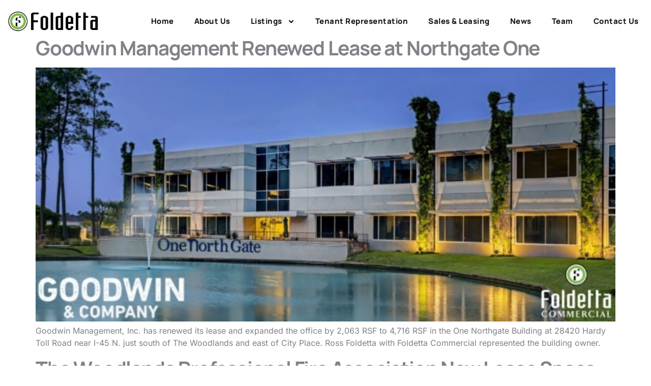

--- FILE ---
content_type: text/html; charset=UTF-8
request_url: https://foldetta.com/tag/office/
body_size: 24271
content:
<!doctype html>
<html lang="en-US">
<head>
	<meta charset="UTF-8">
	<meta name="viewport" content="width=device-width, initial-scale=1">
	<link rel="profile" href="https://gmpg.org/xfn/11">
	<meta name='robots' content='index, follow, max-image-preview:large, max-snippet:-1, max-video-preview:-1' />
	<style>img:is([sizes="auto" i], [sizes^="auto," i]) { contain-intrinsic-size: 3000px 1500px }</style>
	
	<!-- This site is optimized with the Yoast SEO Premium plugin v26.3 (Yoast SEO v26.3) - https://yoast.com/wordpress/plugins/seo/ -->
	<title>office Archives - Foldetta Commercial</title>
	<link rel="canonical" href="https://foldetta.com/tag/office/" />
	<link rel="next" href="https://foldetta.com/tag/office/page/2/" />
	<meta property="og:locale" content="en_US" />
	<meta property="og:type" content="article" />
	<meta property="og:title" content="office Archives" />
	<meta property="og:url" content="https://foldetta.com/tag/office/" />
	<meta property="og:site_name" content="Foldetta Commercial" />
	<script type="application/ld+json" class="yoast-schema-graph">{"@context":"https://schema.org","@graph":[{"@type":"CollectionPage","@id":"https://foldetta.com/tag/office/","url":"https://foldetta.com/tag/office/","name":"office Archives - Foldetta Commercial","isPartOf":{"@id":"https://foldetta.com/#website"},"primaryImageOfPage":{"@id":"https://foldetta.com/tag/office/#primaryimage"},"image":{"@id":"https://foldetta.com/tag/office/#primaryimage"},"thumbnailUrl":"https://foldetta.com/wp-content/uploads/2024/02/Goodwin-Management-Renewal-Announcement-Photo-scaled.jpg","inLanguage":"en-US"},{"@type":"ImageObject","inLanguage":"en-US","@id":"https://foldetta.com/tag/office/#primaryimage","url":"https://foldetta.com/wp-content/uploads/2024/02/Goodwin-Management-Renewal-Announcement-Photo-scaled.jpg","contentUrl":"https://foldetta.com/wp-content/uploads/2024/02/Goodwin-Management-Renewal-Announcement-Photo-scaled.jpg","width":2560,"height":1127,"caption":"Goodwin Management, Inc. has renewed their lease and expanded their space in 28420 Hardy Toll Rd"},{"@type":"WebSite","@id":"https://foldetta.com/#website","url":"https://foldetta.com/","name":"Foldetta Commercial","description":"Commercial Real Estate - office space for lease The Woodlands, office space for sale The Woodlands and office space","publisher":{"@id":"https://foldetta.com/#organization"},"potentialAction":[{"@type":"SearchAction","target":{"@type":"EntryPoint","urlTemplate":"https://foldetta.com/?s={search_term_string}"},"query-input":{"@type":"PropertyValueSpecification","valueRequired":true,"valueName":"search_term_string"}}],"inLanguage":"en-US"},{"@type":["Organization","Place","RealEstateAgent"],"@id":"https://foldetta.com/#organization","name":"Foldetta Commercial Real Estate","url":"https://foldetta.com/","logo":{"@id":"https://foldetta.com/tag/office/#local-main-organization-logo"},"image":{"@id":"https://foldetta.com/tag/office/#local-main-organization-logo"},"sameAs":["https://www.facebook.com/Foldetta","https://x.com/foldetta","https://www.linkedin.com/company/foldetta-commercial/?viewAsMember=true","https://www.instagram.com/foldetta_commercial/"],"address":{"@id":"https://foldetta.com/tag/office/#local-main-place-address"},"geo":{"@type":"GeoCoordinates","latitude":"30.127637","longitude":"-95.468557"},"telephone":["281-466-2880"],"openingHoursSpecification":[{"@type":"OpeningHoursSpecification","dayOfWeek":["Sunday","Saturday"],"opens":"00:00","closes":"00:00"},{"@type":"OpeningHoursSpecification","dayOfWeek":["Monday","Tuesday","Wednesday","Thursday","Friday"],"opens":"08:00","closes":"17:00"}],"email":"info@foldetta.com"},{"@type":"PostalAddress","@id":"https://foldetta.com/tag/office/#local-main-place-address","streetAddress":"1544 Sawdust Rd., Suite 190","addressLocality":"The Woodlands","postalCode":"77380","addressRegion":"TX","addressCountry":"US"},{"@type":"ImageObject","inLanguage":"en-US","@id":"https://foldetta.com/tag/office/#local-main-organization-logo","url":"https://foldetta.com/wp-content/uploads/2024/08/Foldetta-no-commercial-new-green.png","contentUrl":"https://foldetta.com/wp-content/uploads/2024/08/Foldetta-no-commercial-new-green.png","width":1135,"height":360,"caption":"Foldetta Commercial Real Estate"}]}</script>
	<meta name="geo.placename" content="The Woodlands" />
	<meta name="geo.position" content="30.127637;-95.468557" />
	<meta name="geo.region" content="United States (US)" />
	<!-- / Yoast SEO Premium plugin. -->


<link rel='dns-prefetch' href='//ajax.googleapis.com' />
<link rel='dns-prefetch' href='//www.googletagmanager.com' />
<link rel="alternate" type="application/rss+xml" title="Foldetta Commercial &raquo; Feed" href="https://foldetta.com/feed/" />
<link rel="alternate" type="application/rss+xml" title="Foldetta Commercial &raquo; Comments Feed" href="https://foldetta.com/comments/feed/" />
<link rel="alternate" type="application/rss+xml" title="Foldetta Commercial &raquo; office Tag Feed" href="https://foldetta.com/tag/office/feed/" />
<link rel='stylesheet' id='premium-addons-css' href='https://foldetta.com/wp-content/plugins/premium-addons-for-elementor/assets/frontend/min-css/premium-addons.min.css?ver=4.11.46' media='all' />
<link rel='stylesheet' id='premium-pro-css' href='https://foldetta.com/wp-content/plugins/premium-addons-pro/assets/frontend/min-css/premium-addons.min.css?ver=2.9.50' media='all' />
<style id='wp-emoji-styles-inline-css'>

	img.wp-smiley, img.emoji {
		display: inline !important;
		border: none !important;
		box-shadow: none !important;
		height: 1em !important;
		width: 1em !important;
		margin: 0 0.07em !important;
		vertical-align: -0.1em !important;
		background: none !important;
		padding: 0 !important;
	}
</style>
<link rel='stylesheet' id='wp-block-library-css' href='https://foldetta.com/wp-includes/css/dist/block-library/style.min.css?ver=6.8.2' media='all' />
<style id='global-styles-inline-css'>
:root{--wp--preset--aspect-ratio--square: 1;--wp--preset--aspect-ratio--4-3: 4/3;--wp--preset--aspect-ratio--3-4: 3/4;--wp--preset--aspect-ratio--3-2: 3/2;--wp--preset--aspect-ratio--2-3: 2/3;--wp--preset--aspect-ratio--16-9: 16/9;--wp--preset--aspect-ratio--9-16: 9/16;--wp--preset--color--black: #000000;--wp--preset--color--cyan-bluish-gray: #abb8c3;--wp--preset--color--white: #ffffff;--wp--preset--color--pale-pink: #f78da7;--wp--preset--color--vivid-red: #cf2e2e;--wp--preset--color--luminous-vivid-orange: #ff6900;--wp--preset--color--luminous-vivid-amber: #fcb900;--wp--preset--color--light-green-cyan: #7bdcb5;--wp--preset--color--vivid-green-cyan: #00d084;--wp--preset--color--pale-cyan-blue: #8ed1fc;--wp--preset--color--vivid-cyan-blue: #0693e3;--wp--preset--color--vivid-purple: #9b51e0;--wp--preset--gradient--vivid-cyan-blue-to-vivid-purple: linear-gradient(135deg,rgba(6,147,227,1) 0%,rgb(155,81,224) 100%);--wp--preset--gradient--light-green-cyan-to-vivid-green-cyan: linear-gradient(135deg,rgb(122,220,180) 0%,rgb(0,208,130) 100%);--wp--preset--gradient--luminous-vivid-amber-to-luminous-vivid-orange: linear-gradient(135deg,rgba(252,185,0,1) 0%,rgba(255,105,0,1) 100%);--wp--preset--gradient--luminous-vivid-orange-to-vivid-red: linear-gradient(135deg,rgba(255,105,0,1) 0%,rgb(207,46,46) 100%);--wp--preset--gradient--very-light-gray-to-cyan-bluish-gray: linear-gradient(135deg,rgb(238,238,238) 0%,rgb(169,184,195) 100%);--wp--preset--gradient--cool-to-warm-spectrum: linear-gradient(135deg,rgb(74,234,220) 0%,rgb(151,120,209) 20%,rgb(207,42,186) 40%,rgb(238,44,130) 60%,rgb(251,105,98) 80%,rgb(254,248,76) 100%);--wp--preset--gradient--blush-light-purple: linear-gradient(135deg,rgb(255,206,236) 0%,rgb(152,150,240) 100%);--wp--preset--gradient--blush-bordeaux: linear-gradient(135deg,rgb(254,205,165) 0%,rgb(254,45,45) 50%,rgb(107,0,62) 100%);--wp--preset--gradient--luminous-dusk: linear-gradient(135deg,rgb(255,203,112) 0%,rgb(199,81,192) 50%,rgb(65,88,208) 100%);--wp--preset--gradient--pale-ocean: linear-gradient(135deg,rgb(255,245,203) 0%,rgb(182,227,212) 50%,rgb(51,167,181) 100%);--wp--preset--gradient--electric-grass: linear-gradient(135deg,rgb(202,248,128) 0%,rgb(113,206,126) 100%);--wp--preset--gradient--midnight: linear-gradient(135deg,rgb(2,3,129) 0%,rgb(40,116,252) 100%);--wp--preset--font-size--small: 13px;--wp--preset--font-size--medium: 20px;--wp--preset--font-size--large: 36px;--wp--preset--font-size--x-large: 42px;--wp--preset--spacing--20: 0.44rem;--wp--preset--spacing--30: 0.67rem;--wp--preset--spacing--40: 1rem;--wp--preset--spacing--50: 1.5rem;--wp--preset--spacing--60: 2.25rem;--wp--preset--spacing--70: 3.38rem;--wp--preset--spacing--80: 5.06rem;--wp--preset--shadow--natural: 6px 6px 9px rgba(0, 0, 0, 0.2);--wp--preset--shadow--deep: 12px 12px 50px rgba(0, 0, 0, 0.4);--wp--preset--shadow--sharp: 6px 6px 0px rgba(0, 0, 0, 0.2);--wp--preset--shadow--outlined: 6px 6px 0px -3px rgba(255, 255, 255, 1), 6px 6px rgba(0, 0, 0, 1);--wp--preset--shadow--crisp: 6px 6px 0px rgba(0, 0, 0, 1);}:root { --wp--style--global--content-size: 800px;--wp--style--global--wide-size: 1200px; }:where(body) { margin: 0; }.wp-site-blocks > .alignleft { float: left; margin-right: 2em; }.wp-site-blocks > .alignright { float: right; margin-left: 2em; }.wp-site-blocks > .aligncenter { justify-content: center; margin-left: auto; margin-right: auto; }:where(.wp-site-blocks) > * { margin-block-start: 24px; margin-block-end: 0; }:where(.wp-site-blocks) > :first-child { margin-block-start: 0; }:where(.wp-site-blocks) > :last-child { margin-block-end: 0; }:root { --wp--style--block-gap: 24px; }:root :where(.is-layout-flow) > :first-child{margin-block-start: 0;}:root :where(.is-layout-flow) > :last-child{margin-block-end: 0;}:root :where(.is-layout-flow) > *{margin-block-start: 24px;margin-block-end: 0;}:root :where(.is-layout-constrained) > :first-child{margin-block-start: 0;}:root :where(.is-layout-constrained) > :last-child{margin-block-end: 0;}:root :where(.is-layout-constrained) > *{margin-block-start: 24px;margin-block-end: 0;}:root :where(.is-layout-flex){gap: 24px;}:root :where(.is-layout-grid){gap: 24px;}.is-layout-flow > .alignleft{float: left;margin-inline-start: 0;margin-inline-end: 2em;}.is-layout-flow > .alignright{float: right;margin-inline-start: 2em;margin-inline-end: 0;}.is-layout-flow > .aligncenter{margin-left: auto !important;margin-right: auto !important;}.is-layout-constrained > .alignleft{float: left;margin-inline-start: 0;margin-inline-end: 2em;}.is-layout-constrained > .alignright{float: right;margin-inline-start: 2em;margin-inline-end: 0;}.is-layout-constrained > .aligncenter{margin-left: auto !important;margin-right: auto !important;}.is-layout-constrained > :where(:not(.alignleft):not(.alignright):not(.alignfull)){max-width: var(--wp--style--global--content-size);margin-left: auto !important;margin-right: auto !important;}.is-layout-constrained > .alignwide{max-width: var(--wp--style--global--wide-size);}body .is-layout-flex{display: flex;}.is-layout-flex{flex-wrap: wrap;align-items: center;}.is-layout-flex > :is(*, div){margin: 0;}body .is-layout-grid{display: grid;}.is-layout-grid > :is(*, div){margin: 0;}body{padding-top: 0px;padding-right: 0px;padding-bottom: 0px;padding-left: 0px;}a:where(:not(.wp-element-button)){text-decoration: underline;}:root :where(.wp-element-button, .wp-block-button__link){background-color: #32373c;border-width: 0;color: #fff;font-family: inherit;font-size: inherit;line-height: inherit;padding: calc(0.667em + 2px) calc(1.333em + 2px);text-decoration: none;}.has-black-color{color: var(--wp--preset--color--black) !important;}.has-cyan-bluish-gray-color{color: var(--wp--preset--color--cyan-bluish-gray) !important;}.has-white-color{color: var(--wp--preset--color--white) !important;}.has-pale-pink-color{color: var(--wp--preset--color--pale-pink) !important;}.has-vivid-red-color{color: var(--wp--preset--color--vivid-red) !important;}.has-luminous-vivid-orange-color{color: var(--wp--preset--color--luminous-vivid-orange) !important;}.has-luminous-vivid-amber-color{color: var(--wp--preset--color--luminous-vivid-amber) !important;}.has-light-green-cyan-color{color: var(--wp--preset--color--light-green-cyan) !important;}.has-vivid-green-cyan-color{color: var(--wp--preset--color--vivid-green-cyan) !important;}.has-pale-cyan-blue-color{color: var(--wp--preset--color--pale-cyan-blue) !important;}.has-vivid-cyan-blue-color{color: var(--wp--preset--color--vivid-cyan-blue) !important;}.has-vivid-purple-color{color: var(--wp--preset--color--vivid-purple) !important;}.has-black-background-color{background-color: var(--wp--preset--color--black) !important;}.has-cyan-bluish-gray-background-color{background-color: var(--wp--preset--color--cyan-bluish-gray) !important;}.has-white-background-color{background-color: var(--wp--preset--color--white) !important;}.has-pale-pink-background-color{background-color: var(--wp--preset--color--pale-pink) !important;}.has-vivid-red-background-color{background-color: var(--wp--preset--color--vivid-red) !important;}.has-luminous-vivid-orange-background-color{background-color: var(--wp--preset--color--luminous-vivid-orange) !important;}.has-luminous-vivid-amber-background-color{background-color: var(--wp--preset--color--luminous-vivid-amber) !important;}.has-light-green-cyan-background-color{background-color: var(--wp--preset--color--light-green-cyan) !important;}.has-vivid-green-cyan-background-color{background-color: var(--wp--preset--color--vivid-green-cyan) !important;}.has-pale-cyan-blue-background-color{background-color: var(--wp--preset--color--pale-cyan-blue) !important;}.has-vivid-cyan-blue-background-color{background-color: var(--wp--preset--color--vivid-cyan-blue) !important;}.has-vivid-purple-background-color{background-color: var(--wp--preset--color--vivid-purple) !important;}.has-black-border-color{border-color: var(--wp--preset--color--black) !important;}.has-cyan-bluish-gray-border-color{border-color: var(--wp--preset--color--cyan-bluish-gray) !important;}.has-white-border-color{border-color: var(--wp--preset--color--white) !important;}.has-pale-pink-border-color{border-color: var(--wp--preset--color--pale-pink) !important;}.has-vivid-red-border-color{border-color: var(--wp--preset--color--vivid-red) !important;}.has-luminous-vivid-orange-border-color{border-color: var(--wp--preset--color--luminous-vivid-orange) !important;}.has-luminous-vivid-amber-border-color{border-color: var(--wp--preset--color--luminous-vivid-amber) !important;}.has-light-green-cyan-border-color{border-color: var(--wp--preset--color--light-green-cyan) !important;}.has-vivid-green-cyan-border-color{border-color: var(--wp--preset--color--vivid-green-cyan) !important;}.has-pale-cyan-blue-border-color{border-color: var(--wp--preset--color--pale-cyan-blue) !important;}.has-vivid-cyan-blue-border-color{border-color: var(--wp--preset--color--vivid-cyan-blue) !important;}.has-vivid-purple-border-color{border-color: var(--wp--preset--color--vivid-purple) !important;}.has-vivid-cyan-blue-to-vivid-purple-gradient-background{background: var(--wp--preset--gradient--vivid-cyan-blue-to-vivid-purple) !important;}.has-light-green-cyan-to-vivid-green-cyan-gradient-background{background: var(--wp--preset--gradient--light-green-cyan-to-vivid-green-cyan) !important;}.has-luminous-vivid-amber-to-luminous-vivid-orange-gradient-background{background: var(--wp--preset--gradient--luminous-vivid-amber-to-luminous-vivid-orange) !important;}.has-luminous-vivid-orange-to-vivid-red-gradient-background{background: var(--wp--preset--gradient--luminous-vivid-orange-to-vivid-red) !important;}.has-very-light-gray-to-cyan-bluish-gray-gradient-background{background: var(--wp--preset--gradient--very-light-gray-to-cyan-bluish-gray) !important;}.has-cool-to-warm-spectrum-gradient-background{background: var(--wp--preset--gradient--cool-to-warm-spectrum) !important;}.has-blush-light-purple-gradient-background{background: var(--wp--preset--gradient--blush-light-purple) !important;}.has-blush-bordeaux-gradient-background{background: var(--wp--preset--gradient--blush-bordeaux) !important;}.has-luminous-dusk-gradient-background{background: var(--wp--preset--gradient--luminous-dusk) !important;}.has-pale-ocean-gradient-background{background: var(--wp--preset--gradient--pale-ocean) !important;}.has-electric-grass-gradient-background{background: var(--wp--preset--gradient--electric-grass) !important;}.has-midnight-gradient-background{background: var(--wp--preset--gradient--midnight) !important;}.has-small-font-size{font-size: var(--wp--preset--font-size--small) !important;}.has-medium-font-size{font-size: var(--wp--preset--font-size--medium) !important;}.has-large-font-size{font-size: var(--wp--preset--font-size--large) !important;}.has-x-large-font-size{font-size: var(--wp--preset--font-size--x-large) !important;}
:root :where(.wp-block-pullquote){font-size: 1.5em;line-height: 1.6;}
</style>
<link rel='stylesheet' id='hello-elementor-css' href='https://foldetta.com/wp-content/themes/hello-elementor/assets/css/reset.css?ver=3.4.4' media='all' />
<link rel='stylesheet' id='hello-elementor-theme-style-css' href='https://foldetta.com/wp-content/themes/hello-elementor/assets/css/theme.css?ver=3.4.4' media='all' />
<link rel='stylesheet' id='hello-elementor-header-footer-css' href='https://foldetta.com/wp-content/themes/hello-elementor/assets/css/header-footer.css?ver=3.4.4' media='all' />
<link rel='stylesheet' id='elementor-frontend-css' href='https://foldetta.com/wp-content/plugins/elementor/assets/css/frontend.min.css?ver=3.33.0' media='all' />
<link rel='stylesheet' id='elementor-post-88438-css' href='https://foldetta.com/wp-content/uploads/elementor/css/post-88438.css?ver=1762802890' media='all' />
<link rel='stylesheet' id='widget-image-css' href='https://foldetta.com/wp-content/plugins/elementor/assets/css/widget-image.min.css?ver=3.33.0' media='all' />
<link rel='stylesheet' id='e-motion-fx-css' href='https://foldetta.com/wp-content/plugins/elementor-pro/assets/css/modules/motion-fx.min.css?ver=3.33.0' media='all' />
<link rel='stylesheet' id='widget-social-icons-css' href='https://foldetta.com/wp-content/plugins/elementor/assets/css/widget-social-icons.min.css?ver=3.33.0' media='all' />
<link rel='stylesheet' id='e-apple-webkit-css' href='https://foldetta.com/wp-content/plugins/elementor/assets/css/conditionals/apple-webkit.min.css?ver=3.33.0' media='all' />
<link rel='stylesheet' id='widget-nav-menu-css' href='https://foldetta.com/wp-content/plugins/elementor-pro/assets/css/widget-nav-menu.min.css?ver=3.33.0' media='all' />
<link rel='stylesheet' id='e-sticky-css' href='https://foldetta.com/wp-content/plugins/elementor-pro/assets/css/modules/sticky.min.css?ver=3.33.0' media='all' />
<link rel='stylesheet' id='e-animation-fadeInDown-css' href='https://foldetta.com/wp-content/plugins/elementor/assets/lib/animations/styles/fadeInDown.min.css?ver=3.33.0' media='all' />
<link rel='stylesheet' id='widget-heading-css' href='https://foldetta.com/wp-content/plugins/elementor/assets/css/widget-heading.min.css?ver=3.33.0' media='all' />
<link rel='stylesheet' id='widget-icon-list-css' href='https://foldetta.com/wp-content/plugins/elementor/assets/css/widget-icon-list.min.css?ver=3.33.0' media='all' />
<link rel='stylesheet' id='widget-icon-box-css' href='https://foldetta.com/wp-content/plugins/elementor/assets/css/widget-icon-box.min.css?ver=3.33.0' media='all' />
<link rel='stylesheet' id='widget-divider-css' href='https://foldetta.com/wp-content/plugins/elementor/assets/css/widget-divider.min.css?ver=3.33.0' media='all' />
<link rel='stylesheet' id='widget-call-to-action-css' href='https://foldetta.com/wp-content/plugins/elementor-pro/assets/css/widget-call-to-action.min.css?ver=3.33.0' media='all' />
<link rel='stylesheet' id='e-transitions-css' href='https://foldetta.com/wp-content/plugins/elementor-pro/assets/css/conditionals/transitions.min.css?ver=3.33.0' media='all' />
<link rel='stylesheet' id='widget-form-css' href='https://foldetta.com/wp-content/plugins/elementor-pro/assets/css/widget-form.min.css?ver=3.33.0' media='all' />
<link rel='stylesheet' id='e-animation-slideInRight-css' href='https://foldetta.com/wp-content/plugins/elementor/assets/lib/animations/styles/slideInRight.min.css?ver=3.33.0' media='all' />
<link rel='stylesheet' id='e-popup-css' href='https://foldetta.com/wp-content/plugins/elementor-pro/assets/css/conditionals/popup.min.css?ver=3.33.0' media='all' />
<link rel='stylesheet' id='elementor-post-89746-css' href='https://foldetta.com/wp-content/uploads/elementor/css/post-89746.css?ver=1762802870' media='all' />
<link rel='stylesheet' id='elementor-post-88682-css' href='https://foldetta.com/wp-content/uploads/elementor/css/post-88682.css?ver=1762802870' media='all' />
<link rel='stylesheet' id='elementor-post-88713-css' href='https://foldetta.com/wp-content/uploads/elementor/css/post-88713.css?ver=1762802871' media='all' />
<link rel='stylesheet' id='hello-elementor-child-style-css' href='https://foldetta.com/wp-content/themes/hello-theme-child-master/style.css?ver=1.0.0' media='all' />
<link rel='stylesheet' id='ekit-widget-styles-css' href='https://foldetta.com/wp-content/plugins/elementskit-lite/widgets/init/assets/css/widget-styles.css?ver=3.7.5' media='all' />
<link rel='stylesheet' id='ekit-responsive-css' href='https://foldetta.com/wp-content/plugins/elementskit-lite/widgets/init/assets/css/responsive.css?ver=3.7.5' media='all' />
<link rel='stylesheet' id='elementor-gf-local-manrope-css' href='https://foldetta.com/wp-content/uploads/elementor/google-fonts/css/manrope.css?ver=1742403273' media='all' />
<link rel='stylesheet' id='elementor-gf-local-inter-css' href='https://foldetta.com/wp-content/uploads/elementor/google-fonts/css/inter.css?ver=1742403305' media='all' />
<link rel='stylesheet' id='elementor-icons-skb_cife-themify-icon-css' href='https://foldetta.com/wp-content/plugins/skyboot-custom-icons-for-elementor/assets/css/themify.css?ver=1.1.0' media='all' />
<link rel='stylesheet' id='elementor-icons-skb_cife-elegant-icon-css' href='https://foldetta.com/wp-content/plugins/skyboot-custom-icons-for-elementor/assets/css/elegant.css?ver=1.1.0' media='all' />
<link rel='stylesheet' id='elementor-icons-skb_cife-linearicons-icon-css' href='https://foldetta.com/wp-content/plugins/skyboot-custom-icons-for-elementor/assets/css/linearicons.css?ver=1.1.0' media='all' />
<link rel='stylesheet' id='elementor-icons-ekiticons-css' href='https://foldetta.com/wp-content/plugins/elementskit-lite/modules/elementskit-icon-pack/assets/css/ekiticons.css?ver=3.7.5' media='all' />
<script src="https://foldetta.com/wp-includes/js/jquery/jquery.min.js?ver=3.7.1" id="jquery-core-js"></script>
<script src="https://foldetta.com/wp-includes/js/jquery/jquery-migrate.min.js?ver=3.4.1" id="jquery-migrate-js"></script>

<!-- Google tag (gtag.js) snippet added by Site Kit -->
<!-- Google Analytics snippet added by Site Kit -->
<script src="https://www.googletagmanager.com/gtag/js?id=GT-NS49P63" id="google_gtagjs-js" async></script>
<script id="google_gtagjs-js-after">
window.dataLayer = window.dataLayer || [];function gtag(){dataLayer.push(arguments);}
gtag("set","linker",{"domains":["foldetta.com"]});
gtag("js", new Date());
gtag("set", "developer_id.dZTNiMT", true);
gtag("config", "GT-NS49P63");
</script>
<link rel="https://api.w.org/" href="https://foldetta.com/wp-json/" /><link rel="alternate" title="JSON" type="application/json" href="https://foldetta.com/wp-json/wp/v2/tags/658" /><link rel="EditURI" type="application/rsd+xml" title="RSD" href="https://foldetta.com/xmlrpc.php?rsd" />
<meta name="generator" content="WordPress 6.8.2" />
<meta name="generator" content="Site Kit by Google 1.165.0" /><script>document.documentElement.className += " js";</script>
<meta name="generator" content="Elementor 3.33.0; features: e_font_icon_svg, additional_custom_breakpoints; settings: css_print_method-external, google_font-enabled, font_display-swap">

<!-- WordPress Facebook Integration Begin -->
<!-- Facebook Pixel Code -->
<script>
!function(f,b,e,v,n,t,s){if(f.fbq)return;n=f.fbq=function(){n.callMethod?
n.callMethod.apply(n,arguments):n.queue.push(arguments)};if(!f._fbq)f._fbq=n;
n.push=n;n.loaded=!0;n.version='2.0';n.queue=[];t=b.createElement(e);t.async=!0;
t.src=v;s=b.getElementsByTagName(e)[0];s.parentNode.insertBefore(t,s)}(window,
document,'script','https://connect.facebook.net/en_US/fbevents.js');
fbq('init', '2111372762416023', {}, {
    "agent": "wordpress-6.8.2-1.7.5"
});

fbq('track', 'PageView', {
    "source": "wordpress",
    "version": "6.8.2",
    "pluginVersion": "1.7.5"
});

<!-- Support AJAX add to cart -->
if(typeof jQuery != 'undefined') {
  jQuery(document).ready(function($){
    jQuery('body').on('added_to_cart', function(event) {

      // Ajax action.
      $.get('?wc-ajax=fb_inject_add_to_cart_event', function(data) {
        $('head').append(data);
      });

    });
  });
}
<!-- End Support AJAX add to cart -->

</script>
<!-- DO NOT MODIFY -->
<!-- End Facebook Pixel Code -->
<!-- WordPress Facebook Integration end -->
      
<!-- Facebook Pixel Code -->
<noscript>
<img height="1" width="1" style="display:none"
src="https://www.facebook.com/tr?id=2111372762416023&ev=PageView&noscript=1"/>
</noscript>
<!-- DO NOT MODIFY -->
<!-- End Facebook Pixel Code -->
    			<style>
				.e-con.e-parent:nth-of-type(n+4):not(.e-lazyloaded):not(.e-no-lazyload),
				.e-con.e-parent:nth-of-type(n+4):not(.e-lazyloaded):not(.e-no-lazyload) * {
					background-image: none !important;
				}
				@media screen and (max-height: 1024px) {
					.e-con.e-parent:nth-of-type(n+3):not(.e-lazyloaded):not(.e-no-lazyload),
					.e-con.e-parent:nth-of-type(n+3):not(.e-lazyloaded):not(.e-no-lazyload) * {
						background-image: none !important;
					}
				}
				@media screen and (max-height: 640px) {
					.e-con.e-parent:nth-of-type(n+2):not(.e-lazyloaded):not(.e-no-lazyload),
					.e-con.e-parent:nth-of-type(n+2):not(.e-lazyloaded):not(.e-no-lazyload) * {
						background-image: none !important;
					}
				}
			</style>
			<link rel="icon" href="https://foldetta.com/wp-content/uploads/2017/05/cropped-F_icon_Green-80x80-1-32x32.png" sizes="32x32" />
<link rel="icon" href="https://foldetta.com/wp-content/uploads/2017/05/cropped-F_icon_Green-80x80-1-192x192.png" sizes="192x192" />
<link rel="apple-touch-icon" href="https://foldetta.com/wp-content/uploads/2017/05/cropped-F_icon_Green-80x80-1-180x180.png" />
<meta name="msapplication-TileImage" content="https://foldetta.com/wp-content/uploads/2017/05/cropped-F_icon_Green-80x80-1-270x270.png" />
		<style id="wp-custom-css">
			

/** Start Block Kit CSS: 144-3-3a7d335f39a8579c20cdf02f8d462582 **/

.envato-block__preview{overflow: visible;}

/* Envato Kit 141 Custom Styles - Applied to the element under Advanced */

.elementor-headline-animation-type-drop-in .elementor-headline-dynamic-wrapper{
	text-align: center;
}
.envato-kit-141-top-0 h1,
.envato-kit-141-top-0 h2,
.envato-kit-141-top-0 h3,
.envato-kit-141-top-0 h4,
.envato-kit-141-top-0 h5,
.envato-kit-141-top-0 h6,
.envato-kit-141-top-0 p {
	margin-top: 0;
}

.envato-kit-141-newsletter-inline .elementor-field-textual.elementor-size-md {
	padding-left: 1.5rem;
	padding-right: 1.5rem;
}

.envato-kit-141-bottom-0 p {
	margin-bottom: 0;
}

.envato-kit-141-bottom-8 .elementor-price-list .elementor-price-list-item .elementor-price-list-header {
	margin-bottom: .5rem;
}

.envato-kit-141.elementor-widget-testimonial-carousel.elementor-pagination-type-bullets .swiper-container {
	padding-bottom: 52px;
}

.envato-kit-141-display-inline {
	display: inline-block;
}

.envato-kit-141 .elementor-slick-slider ul.slick-dots {
	bottom: -40px;
}

/** End Block Kit CSS: 144-3-3a7d335f39a8579c20cdf02f8d462582 **/

		</style>
		</head>
<body class="archive tag tag-office tag-658 wp-embed-responsive wp-theme-hello-elementor wp-child-theme-hello-theme-child-master eio-default hello-elementor-default elementor-default elementor-kit-88438">


<a class="skip-link screen-reader-text" href="#content">Skip to content</a>

		<header data-rocket-location-hash="93581f91e6175859c2966ed2a754aff4" data-elementor-type="header" data-elementor-id="89746" class="elementor elementor-89746 elementor-location-header" data-elementor-post-type="elementor_library">
					<section class="elementor-section elementor-top-section elementor-element elementor-element-5775b9b5 elementor-section-content-middle elementor-section-full_width elementor-section-height-min-height elementor-hidden-tablet elementor-hidden-mobile elementor-section-height-default elementor-section-items-middle" data-id="5775b9b5" data-element_type="section" data-settings="{&quot;background_background&quot;:&quot;classic&quot;,&quot;sticky&quot;:&quot;top&quot;,&quot;sticky_on&quot;:[&quot;desktop&quot;],&quot;sticky_offset&quot;:0,&quot;sticky_effects_offset&quot;:0,&quot;sticky_anchor_link_offset&quot;:0}">
						<div data-rocket-location-hash="82f6c6a00e9a86a2eaa3cc6e8d136714" class="elementor-container elementor-column-gap-default">
					<div class="elementor-column elementor-col-50 elementor-top-column elementor-element elementor-element-54e676bf" data-id="54e676bf" data-element_type="column">
			<div class="elementor-widget-wrap elementor-element-populated">
						<div class="elementor-element elementor-element-ad8b7df elementor-widget elementor-widget-image" data-id="ad8b7df" data-element_type="widget" data-widget_type="image.default">
				<div class="elementor-widget-container">
																<a href="https://foldetta.com">
							<img fetchpriority="high" width="1135" height="254" src="https://foldetta.com/wp-content/uploads/2024/08/web_foldetta_green.png" class="attachment-full size-full wp-image-89794" alt="Foldetta Logo" srcset="https://foldetta.com/wp-content/uploads/2024/08/web_foldetta_green.png 1135w, https://foldetta.com/wp-content/uploads/2024/08/web_foldetta_green-300x67.png 300w, https://foldetta.com/wp-content/uploads/2024/08/web_foldetta_green-1030x231.png 1030w, https://foldetta.com/wp-content/uploads/2024/08/web_foldetta_green-768x172.png 768w" sizes="(max-width: 1135px) 100vw, 1135px" />								</a>
															</div>
				</div>
				<div class="elementor-element elementor-element-662045ba elementor-shape-circle e-grid-align-mobile-center elementor-grid-1 elementor-widget__width-initial elementor-fixed e-grid-align-center elementor-widget elementor-widget-social-icons" data-id="662045ba" data-element_type="widget" data-settings="{&quot;_position&quot;:&quot;fixed&quot;,&quot;motion_fx_motion_fx_scrolling&quot;:&quot;yes&quot;,&quot;motion_fx_opacity_effect&quot;:&quot;yes&quot;,&quot;motion_fx_opacity_range&quot;:{&quot;unit&quot;:&quot;%&quot;,&quot;size&quot;:&quot;&quot;,&quot;sizes&quot;:{&quot;start&quot;:0,&quot;end&quot;:15}},&quot;motion_fx_opacity_direction&quot;:&quot;out-in&quot;,&quot;motion_fx_opacity_level&quot;:{&quot;unit&quot;:&quot;px&quot;,&quot;size&quot;:10,&quot;sizes&quot;:[]},&quot;motion_fx_devices&quot;:[&quot;desktop&quot;,&quot;tablet&quot;,&quot;mobile&quot;]}" data-widget_type="social-icons.default">
				<div class="elementor-widget-container">
							<div class="elementor-social-icons-wrapper elementor-grid" role="list">
							<span class="elementor-grid-item" role="listitem">
					<a class="elementor-icon elementor-social-icon elementor-social-icon-facebook-f elementor-repeater-item-9a890dc" href="https://www.facebook.com/Foldetta/" target="_blank">
						<span class="elementor-screen-only">Facebook-f</span>
						<svg aria-hidden="true" class="e-font-icon-svg e-fab-facebook-f" viewBox="0 0 320 512" xmlns="http://www.w3.org/2000/svg"><path d="M279.14 288l14.22-92.66h-88.91v-60.13c0-25.35 12.42-50.06 52.24-50.06h40.42V6.26S260.43 0 225.36 0c-73.22 0-121.08 44.38-121.08 124.72v70.62H22.89V288h81.39v224h100.17V288z"></path></svg>					</a>
				</span>
							<span class="elementor-grid-item" role="listitem">
					<a class="elementor-icon elementor-social-icon elementor-social-icon-linkedin-in elementor-repeater-item-f64112c" href="https://www.linkedin.com/company/foldetta-commercial/" target="_blank">
						<span class="elementor-screen-only">Linkedin-in</span>
						<svg aria-hidden="true" class="e-font-icon-svg e-fab-linkedin-in" viewBox="0 0 448 512" xmlns="http://www.w3.org/2000/svg"><path d="M100.28 448H7.4V148.9h92.88zM53.79 108.1C24.09 108.1 0 83.5 0 53.8a53.79 53.79 0 0 1 107.58 0c0 29.7-24.1 54.3-53.79 54.3zM447.9 448h-92.68V302.4c0-34.7-.7-79.2-48.29-79.2-48.29 0-55.69 37.7-55.69 76.7V448h-92.78V148.9h89.08v40.8h1.3c12.4-23.5 42.69-48.3 87.88-48.3 94 0 111.28 61.9 111.28 142.3V448z"></path></svg>					</a>
				</span>
							<span class="elementor-grid-item" role="listitem">
					<a class="elementor-icon elementor-social-icon elementor-social-icon-instagram elementor-repeater-item-3429179" href="https://www.instagram.com/foldetta_commercial/" target="_blank">
						<span class="elementor-screen-only">Instagram</span>
						<svg aria-hidden="true" class="e-font-icon-svg e-fab-instagram" viewBox="0 0 448 512" xmlns="http://www.w3.org/2000/svg"><path d="M224.1 141c-63.6 0-114.9 51.3-114.9 114.9s51.3 114.9 114.9 114.9S339 319.5 339 255.9 287.7 141 224.1 141zm0 189.6c-41.1 0-74.7-33.5-74.7-74.7s33.5-74.7 74.7-74.7 74.7 33.5 74.7 74.7-33.6 74.7-74.7 74.7zm146.4-194.3c0 14.9-12 26.8-26.8 26.8-14.9 0-26.8-12-26.8-26.8s12-26.8 26.8-26.8 26.8 12 26.8 26.8zm76.1 27.2c-1.7-35.9-9.9-67.7-36.2-93.9-26.2-26.2-58-34.4-93.9-36.2-37-2.1-147.9-2.1-184.9 0-35.8 1.7-67.6 9.9-93.9 36.1s-34.4 58-36.2 93.9c-2.1 37-2.1 147.9 0 184.9 1.7 35.9 9.9 67.7 36.2 93.9s58 34.4 93.9 36.2c37 2.1 147.9 2.1 184.9 0 35.9-1.7 67.7-9.9 93.9-36.2 26.2-26.2 34.4-58 36.2-93.9 2.1-37 2.1-147.8 0-184.8zM398.8 388c-7.8 19.6-22.9 34.7-42.6 42.6-29.5 11.7-99.5 9-132.1 9s-102.7 2.6-132.1-9c-19.6-7.8-34.7-22.9-42.6-42.6-11.7-29.5-9-99.5-9-132.1s-2.6-102.7 9-132.1c7.8-19.6 22.9-34.7 42.6-42.6 29.5-11.7 99.5-9 132.1-9s102.7-2.6 132.1 9c19.6 7.8 34.7 22.9 42.6 42.6 11.7 29.5 9 99.5 9 132.1s2.7 102.7-9 132.1z"></path></svg>					</a>
				</span>
							<span class="elementor-grid-item" role="listitem">
					<a class="elementor-icon elementor-social-icon elementor-social-icon-youtube elementor-repeater-item-e451749" href="https://www.youtube.com/channel/UCgBHSQ5SJ1Bmx7wfynfuf_Q" target="_blank">
						<span class="elementor-screen-only">Youtube</span>
						<svg aria-hidden="true" class="e-font-icon-svg e-fab-youtube" viewBox="0 0 576 512" xmlns="http://www.w3.org/2000/svg"><path d="M549.655 124.083c-6.281-23.65-24.787-42.276-48.284-48.597C458.781 64 288 64 288 64S117.22 64 74.629 75.486c-23.497 6.322-42.003 24.947-48.284 48.597-11.412 42.867-11.412 132.305-11.412 132.305s0 89.438 11.412 132.305c6.281 23.65 24.787 41.5 48.284 47.821C117.22 448 288 448 288 448s170.78 0 213.371-11.486c23.497-6.321 42.003-24.171 48.284-47.821 11.412-42.867 11.412-132.305 11.412-132.305s0-89.438-11.412-132.305zm-317.51 213.508V175.185l142.739 81.205-142.739 81.201z"></path></svg>					</a>
				</span>
							<span class="elementor-grid-item" role="listitem">
					<a class="elementor-icon elementor-social-icon elementor-social-icon-envelope elementor-repeater-item-bb55071" href="mailto:info@foldetta.com" target="_blank">
						<span class="elementor-screen-only">Envelope</span>
						<svg aria-hidden="true" class="e-font-icon-svg e-fas-envelope" viewBox="0 0 512 512" xmlns="http://www.w3.org/2000/svg"><path d="M502.3 190.8c3.9-3.1 9.7-.2 9.7 4.7V400c0 26.5-21.5 48-48 48H48c-26.5 0-48-21.5-48-48V195.6c0-5 5.7-7.8 9.7-4.7 22.4 17.4 52.1 39.5 154.1 113.6 21.1 15.4 56.7 47.8 92.2 47.6 35.7.3 72-32.8 92.3-47.6 102-74.1 131.6-96.3 154-113.7zM256 320c23.2.4 56.6-29.2 73.4-41.4 132.7-96.3 142.8-104.7 173.4-128.7 5.8-4.5 9.2-11.5 9.2-18.9v-19c0-26.5-21.5-48-48-48H48C21.5 64 0 85.5 0 112v19c0 7.4 3.4 14.3 9.2 18.9 30.6 23.9 40.7 32.4 173.4 128.7 16.8 12.2 50.2 41.8 73.4 41.4z"></path></svg>					</a>
				</span>
					</div>
						</div>
				</div>
					</div>
		</div>
				<div class="elementor-column elementor-col-50 elementor-top-column elementor-element elementor-element-3ac3d1a" data-id="3ac3d1a" data-element_type="column">
			<div class="elementor-widget-wrap elementor-element-populated">
						<div class="elementor-element elementor-element-61f803f7 elementor-nav-menu__align-end elementor-nav-menu--stretch elementor-nav-menu--dropdown-mobile elementor-nav-menu__text-align-center elementor-nav-menu--toggle elementor-nav-menu--burger elementor-widget elementor-widget-nav-menu" data-id="61f803f7" data-element_type="widget" data-settings="{&quot;submenu_icon&quot;:{&quot;value&quot;:&quot;&lt;svg aria-hidden=\&quot;true\&quot; class=\&quot;e-font-icon-svg e-fas-angle-down\&quot; viewBox=\&quot;0 0 320 512\&quot; xmlns=\&quot;http:\/\/www.w3.org\/2000\/svg\&quot;&gt;&lt;path d=\&quot;M143 352.3L7 216.3c-9.4-9.4-9.4-24.6 0-33.9l22.6-22.6c9.4-9.4 24.6-9.4 33.9 0l96.4 96.4 96.4-96.4c9.4-9.4 24.6-9.4 33.9 0l22.6 22.6c9.4 9.4 9.4 24.6 0 33.9l-136 136c-9.2 9.4-24.4 9.4-33.8 0z\&quot;&gt;&lt;\/path&gt;&lt;\/svg&gt;&quot;,&quot;library&quot;:&quot;fa-solid&quot;},&quot;full_width&quot;:&quot;stretch&quot;,&quot;layout&quot;:&quot;horizontal&quot;,&quot;toggle&quot;:&quot;burger&quot;}" data-widget_type="nav-menu.default">
				<div class="elementor-widget-container">
								<nav aria-label="Menu" class="elementor-nav-menu--main elementor-nav-menu__container elementor-nav-menu--layout-horizontal e--pointer-background e--animation-fade">
				<ul id="menu-1-61f803f7" class="elementor-nav-menu"><li class="menu-item menu-item-type-post_type menu-item-object-page menu-item-home menu-item-15"><a href="https://foldetta.com/" class="elementor-item">Home</a></li>
<li class="menu-item menu-item-type-post_type menu-item-object-page menu-item-194"><a href="https://foldetta.com/about-us/" class="elementor-item">About Us</a></li>
<li class="menu-item menu-item-type-custom menu-item-object-custom menu-item-has-children menu-item-74813"><a href="/properties/" class="elementor-item">Listings</a>
<ul class="sub-menu elementor-nav-menu--dropdown">
	<li class="menu-item menu-item-type-post_type menu-item-object-page menu-item-345"><a href="https://foldetta.com/properties/" class="elementor-sub-item">All Properties</a></li>
	<li class="menu-item menu-item-type-custom menu-item-object-custom menu-item-86954"><a href="https://foldetta.com/properties/lease/#/search/map@29.216780953622486,-96.59479929065982,8/?bounds=30.460389414816238,-94.93586374378481,27.957891575906135,-98.25373483753481&#038;listedStatus=AVAILABLE_LEASE" class="elementor-sub-item elementor-item-anchor">For Lease</a></li>
	<li class="menu-item menu-item-type-custom menu-item-object-custom menu-item-86953"><a href="https://foldetta.com/properties/sale/#/search/map@30.048378294517214,-95.48325271241936,10/?bounds=30.676980823190902,-94.94139787637266,29.41576085330583,-96.02510754846605&#038;listedStatus=AVAILABLE_SALE" class="elementor-sub-item elementor-item-anchor">For Sale</a></li>
	<li class="menu-item menu-item-type-post_type menu-item-object-page menu-item-73675"><a href="https://foldetta.com/map/" class="elementor-sub-item">Property Map</a></li>
</ul>
</li>
<li class="menu-item menu-item-type-post_type menu-item-object-page menu-item-149"><a href="https://foldetta.com/services/tenant-representation/" class="elementor-item">Tenant Representation</a></li>
<li class="menu-item menu-item-type-post_type menu-item-object-page menu-item-282"><a href="https://foldetta.com/services/sales-leasing/" class="elementor-item">Sales &#038; Leasing</a></li>
<li class="menu-item menu-item-type-post_type menu-item-object-page current_page_parent menu-item-73113"><a href="https://foldetta.com/blog/" class="elementor-item">News</a></li>
<li class="menu-item menu-item-type-post_type menu-item-object-page menu-item-89581"><a href="https://foldetta.com/team/" class="elementor-item">Team</a></li>
<li class="menu-item menu-item-type-post_type menu-item-object-page menu-item-236"><a href="https://foldetta.com/top-commercial-real-estate-firms/" class="elementor-item">Contact Us</a></li>
</ul>			</nav>
					<div class="elementor-menu-toggle" role="button" tabindex="0" aria-label="Menu Toggle" aria-expanded="false">
			<i aria-hidden="true" role="presentation" class="elementor-menu-toggle__icon--open  ti-menu"></i><i aria-hidden="true" role="presentation" class="elementor-menu-toggle__icon--close  ti-close"></i>		</div>
					<nav class="elementor-nav-menu--dropdown elementor-nav-menu__container" aria-hidden="true">
				<ul id="menu-2-61f803f7" class="elementor-nav-menu"><li class="menu-item menu-item-type-post_type menu-item-object-page menu-item-home menu-item-15"><a href="https://foldetta.com/" class="elementor-item" tabindex="-1">Home</a></li>
<li class="menu-item menu-item-type-post_type menu-item-object-page menu-item-194"><a href="https://foldetta.com/about-us/" class="elementor-item" tabindex="-1">About Us</a></li>
<li class="menu-item menu-item-type-custom menu-item-object-custom menu-item-has-children menu-item-74813"><a href="/properties/" class="elementor-item" tabindex="-1">Listings</a>
<ul class="sub-menu elementor-nav-menu--dropdown">
	<li class="menu-item menu-item-type-post_type menu-item-object-page menu-item-345"><a href="https://foldetta.com/properties/" class="elementor-sub-item" tabindex="-1">All Properties</a></li>
	<li class="menu-item menu-item-type-custom menu-item-object-custom menu-item-86954"><a href="https://foldetta.com/properties/lease/#/search/map@29.216780953622486,-96.59479929065982,8/?bounds=30.460389414816238,-94.93586374378481,27.957891575906135,-98.25373483753481&#038;listedStatus=AVAILABLE_LEASE" class="elementor-sub-item elementor-item-anchor" tabindex="-1">For Lease</a></li>
	<li class="menu-item menu-item-type-custom menu-item-object-custom menu-item-86953"><a href="https://foldetta.com/properties/sale/#/search/map@30.048378294517214,-95.48325271241936,10/?bounds=30.676980823190902,-94.94139787637266,29.41576085330583,-96.02510754846605&#038;listedStatus=AVAILABLE_SALE" class="elementor-sub-item elementor-item-anchor" tabindex="-1">For Sale</a></li>
	<li class="menu-item menu-item-type-post_type menu-item-object-page menu-item-73675"><a href="https://foldetta.com/map/" class="elementor-sub-item" tabindex="-1">Property Map</a></li>
</ul>
</li>
<li class="menu-item menu-item-type-post_type menu-item-object-page menu-item-149"><a href="https://foldetta.com/services/tenant-representation/" class="elementor-item" tabindex="-1">Tenant Representation</a></li>
<li class="menu-item menu-item-type-post_type menu-item-object-page menu-item-282"><a href="https://foldetta.com/services/sales-leasing/" class="elementor-item" tabindex="-1">Sales &#038; Leasing</a></li>
<li class="menu-item menu-item-type-post_type menu-item-object-page current_page_parent menu-item-73113"><a href="https://foldetta.com/blog/" class="elementor-item" tabindex="-1">News</a></li>
<li class="menu-item menu-item-type-post_type menu-item-object-page menu-item-89581"><a href="https://foldetta.com/team/" class="elementor-item" tabindex="-1">Team</a></li>
<li class="menu-item menu-item-type-post_type menu-item-object-page menu-item-236"><a href="https://foldetta.com/top-commercial-real-estate-firms/" class="elementor-item" tabindex="-1">Contact Us</a></li>
</ul>			</nav>
						</div>
				</div>
					</div>
		</div>
					</div>
		</section>
				<section class="elementor-section elementor-top-section elementor-element elementor-element-1894dd19 elementor-section-content-middle elementor-section-full_width elementor-section-height-min-height elementor-hidden-desktop elementor-hidden-mobile elementor-section-height-default elementor-section-items-middle" data-id="1894dd19" data-element_type="section" data-settings="{&quot;background_background&quot;:&quot;classic&quot;,&quot;background_motion_fx_motion_fx_scrolling&quot;:&quot;yes&quot;,&quot;background_motion_fx_opacity_effect&quot;:&quot;yes&quot;,&quot;background_motion_fx_opacity_range&quot;:{&quot;unit&quot;:&quot;%&quot;,&quot;size&quot;:&quot;&quot;,&quot;sizes&quot;:{&quot;start&quot;:94,&quot;end&quot;:100}},&quot;sticky&quot;:&quot;top&quot;,&quot;background_motion_fx_opacity_level&quot;:{&quot;unit&quot;:&quot;px&quot;,&quot;size&quot;:6.9,&quot;sizes&quot;:[]},&quot;sticky_offset&quot;:33,&quot;background_motion_fx_devices&quot;:[&quot;desktop&quot;,&quot;tablet&quot;],&quot;sticky_on&quot;:[&quot;tablet&quot;],&quot;sticky_offset_tablet&quot;:0,&quot;background_motion_fx_opacity_direction&quot;:&quot;out-in&quot;,&quot;sticky_effects_offset&quot;:0,&quot;sticky_anchor_link_offset&quot;:0}">
						<div data-rocket-location-hash="b3be091174dcd2d7573499587c59c9d9" class="elementor-container elementor-column-gap-default">
					<div class="elementor-column elementor-col-50 elementor-top-column elementor-element elementor-element-37091f78" data-id="37091f78" data-element_type="column">
			<div class="elementor-widget-wrap elementor-element-populated">
						<div class="elementor-element elementor-element-2c2fdfd3 elementor-widget-tablet__width-initial elementor-widget elementor-widget-image" data-id="2c2fdfd3" data-element_type="widget" data-widget_type="image.default">
				<div class="elementor-widget-container">
																<a href="https://foldetta.com">
							<img width="1135" height="360" src="https://foldetta.com/wp-content/uploads/2024/08/Foldetta-no-commercial-new-green-no-glow.png" class="attachment-full size-full wp-image-89721" alt="Foldetta Logo" srcset="https://foldetta.com/wp-content/uploads/2024/08/Foldetta-no-commercial-new-green-no-glow.png 1135w, https://foldetta.com/wp-content/uploads/2024/08/Foldetta-no-commercial-new-green-no-glow-300x95.png 300w, https://foldetta.com/wp-content/uploads/2024/08/Foldetta-no-commercial-new-green-no-glow-946x300.png 946w, https://foldetta.com/wp-content/uploads/2024/08/Foldetta-no-commercial-new-green-no-glow-768x244.png 768w" sizes="(max-width: 1135px) 100vw, 1135px" />								</a>
															</div>
				</div>
					</div>
		</div>
				<div class="elementor-column elementor-col-50 elementor-top-column elementor-element elementor-element-71a485e" data-id="71a485e" data-element_type="column">
			<div class="elementor-widget-wrap elementor-element-populated">
						<div class="elementor-element elementor-element-6e30d630 elementor-nav-menu__align-center elementor-nav-menu--stretch elementor-nav-menu--dropdown-mobile elementor-nav-menu__text-align-center elementor-nav-menu--toggle elementor-nav-menu--burger elementor-widget elementor-widget-nav-menu" data-id="6e30d630" data-element_type="widget" data-settings="{&quot;submenu_icon&quot;:{&quot;value&quot;:&quot;&lt;svg aria-hidden=\&quot;true\&quot; class=\&quot;e-font-icon-svg e-fas-angle-down\&quot; viewBox=\&quot;0 0 320 512\&quot; xmlns=\&quot;http:\/\/www.w3.org\/2000\/svg\&quot;&gt;&lt;path d=\&quot;M143 352.3L7 216.3c-9.4-9.4-9.4-24.6 0-33.9l22.6-22.6c9.4-9.4 24.6-9.4 33.9 0l96.4 96.4 96.4-96.4c9.4-9.4 24.6-9.4 33.9 0l22.6 22.6c9.4 9.4 9.4 24.6 0 33.9l-136 136c-9.2 9.4-24.4 9.4-33.8 0z\&quot;&gt;&lt;\/path&gt;&lt;\/svg&gt;&quot;,&quot;library&quot;:&quot;fa-solid&quot;},&quot;full_width&quot;:&quot;stretch&quot;,&quot;layout&quot;:&quot;horizontal&quot;,&quot;toggle&quot;:&quot;burger&quot;}" data-widget_type="nav-menu.default">
				<div class="elementor-widget-container">
								<nav aria-label="Menu" class="elementor-nav-menu--main elementor-nav-menu__container elementor-nav-menu--layout-horizontal e--pointer-background e--animation-fade">
				<ul id="menu-1-6e30d630" class="elementor-nav-menu"><li class="menu-item menu-item-type-post_type menu-item-object-page menu-item-home menu-item-15"><a href="https://foldetta.com/" class="elementor-item">Home</a></li>
<li class="menu-item menu-item-type-post_type menu-item-object-page menu-item-194"><a href="https://foldetta.com/about-us/" class="elementor-item">About Us</a></li>
<li class="menu-item menu-item-type-custom menu-item-object-custom menu-item-has-children menu-item-74813"><a href="/properties/" class="elementor-item">Listings</a>
<ul class="sub-menu elementor-nav-menu--dropdown">
	<li class="menu-item menu-item-type-post_type menu-item-object-page menu-item-345"><a href="https://foldetta.com/properties/" class="elementor-sub-item">All Properties</a></li>
	<li class="menu-item menu-item-type-custom menu-item-object-custom menu-item-86954"><a href="https://foldetta.com/properties/lease/#/search/map@29.216780953622486,-96.59479929065982,8/?bounds=30.460389414816238,-94.93586374378481,27.957891575906135,-98.25373483753481&#038;listedStatus=AVAILABLE_LEASE" class="elementor-sub-item elementor-item-anchor">For Lease</a></li>
	<li class="menu-item menu-item-type-custom menu-item-object-custom menu-item-86953"><a href="https://foldetta.com/properties/sale/#/search/map@30.048378294517214,-95.48325271241936,10/?bounds=30.676980823190902,-94.94139787637266,29.41576085330583,-96.02510754846605&#038;listedStatus=AVAILABLE_SALE" class="elementor-sub-item elementor-item-anchor">For Sale</a></li>
	<li class="menu-item menu-item-type-post_type menu-item-object-page menu-item-73675"><a href="https://foldetta.com/map/" class="elementor-sub-item">Property Map</a></li>
</ul>
</li>
<li class="menu-item menu-item-type-post_type menu-item-object-page menu-item-149"><a href="https://foldetta.com/services/tenant-representation/" class="elementor-item">Tenant Representation</a></li>
<li class="menu-item menu-item-type-post_type menu-item-object-page menu-item-282"><a href="https://foldetta.com/services/sales-leasing/" class="elementor-item">Sales &#038; Leasing</a></li>
<li class="menu-item menu-item-type-post_type menu-item-object-page current_page_parent menu-item-73113"><a href="https://foldetta.com/blog/" class="elementor-item">News</a></li>
<li class="menu-item menu-item-type-post_type menu-item-object-page menu-item-89581"><a href="https://foldetta.com/team/" class="elementor-item">Team</a></li>
<li class="menu-item menu-item-type-post_type menu-item-object-page menu-item-236"><a href="https://foldetta.com/top-commercial-real-estate-firms/" class="elementor-item">Contact Us</a></li>
</ul>			</nav>
					<div class="elementor-menu-toggle" role="button" tabindex="0" aria-label="Menu Toggle" aria-expanded="false">
			<i aria-hidden="true" role="presentation" class="elementor-menu-toggle__icon--open  ti-menu"></i><i aria-hidden="true" role="presentation" class="elementor-menu-toggle__icon--close  ti-close"></i>		</div>
					<nav class="elementor-nav-menu--dropdown elementor-nav-menu__container" aria-hidden="true">
				<ul id="menu-2-6e30d630" class="elementor-nav-menu"><li class="menu-item menu-item-type-post_type menu-item-object-page menu-item-home menu-item-15"><a href="https://foldetta.com/" class="elementor-item" tabindex="-1">Home</a></li>
<li class="menu-item menu-item-type-post_type menu-item-object-page menu-item-194"><a href="https://foldetta.com/about-us/" class="elementor-item" tabindex="-1">About Us</a></li>
<li class="menu-item menu-item-type-custom menu-item-object-custom menu-item-has-children menu-item-74813"><a href="/properties/" class="elementor-item" tabindex="-1">Listings</a>
<ul class="sub-menu elementor-nav-menu--dropdown">
	<li class="menu-item menu-item-type-post_type menu-item-object-page menu-item-345"><a href="https://foldetta.com/properties/" class="elementor-sub-item" tabindex="-1">All Properties</a></li>
	<li class="menu-item menu-item-type-custom menu-item-object-custom menu-item-86954"><a href="https://foldetta.com/properties/lease/#/search/map@29.216780953622486,-96.59479929065982,8/?bounds=30.460389414816238,-94.93586374378481,27.957891575906135,-98.25373483753481&#038;listedStatus=AVAILABLE_LEASE" class="elementor-sub-item elementor-item-anchor" tabindex="-1">For Lease</a></li>
	<li class="menu-item menu-item-type-custom menu-item-object-custom menu-item-86953"><a href="https://foldetta.com/properties/sale/#/search/map@30.048378294517214,-95.48325271241936,10/?bounds=30.676980823190902,-94.94139787637266,29.41576085330583,-96.02510754846605&#038;listedStatus=AVAILABLE_SALE" class="elementor-sub-item elementor-item-anchor" tabindex="-1">For Sale</a></li>
	<li class="menu-item menu-item-type-post_type menu-item-object-page menu-item-73675"><a href="https://foldetta.com/map/" class="elementor-sub-item" tabindex="-1">Property Map</a></li>
</ul>
</li>
<li class="menu-item menu-item-type-post_type menu-item-object-page menu-item-149"><a href="https://foldetta.com/services/tenant-representation/" class="elementor-item" tabindex="-1">Tenant Representation</a></li>
<li class="menu-item menu-item-type-post_type menu-item-object-page menu-item-282"><a href="https://foldetta.com/services/sales-leasing/" class="elementor-item" tabindex="-1">Sales &#038; Leasing</a></li>
<li class="menu-item menu-item-type-post_type menu-item-object-page current_page_parent menu-item-73113"><a href="https://foldetta.com/blog/" class="elementor-item" tabindex="-1">News</a></li>
<li class="menu-item menu-item-type-post_type menu-item-object-page menu-item-89581"><a href="https://foldetta.com/team/" class="elementor-item" tabindex="-1">Team</a></li>
<li class="menu-item menu-item-type-post_type menu-item-object-page menu-item-236"><a href="https://foldetta.com/top-commercial-real-estate-firms/" class="elementor-item" tabindex="-1">Contact Us</a></li>
</ul>			</nav>
						</div>
				</div>
					</div>
		</div>
					</div>
		</section>
				<section class="elementor-section elementor-top-section elementor-element elementor-element-3465f71 elementor-section-content-middle elementor-section-full_width elementor-hidden-desktop elementor-hidden-tablet elementor-section-height-default elementor-section-height-default" data-id="3465f71" data-element_type="section" data-settings="{&quot;background_background&quot;:&quot;classic&quot;,&quot;background_motion_fx_motion_fx_scrolling&quot;:&quot;yes&quot;,&quot;background_motion_fx_opacity_effect&quot;:&quot;yes&quot;,&quot;background_motion_fx_opacity_range&quot;:{&quot;unit&quot;:&quot;%&quot;,&quot;size&quot;:&quot;&quot;,&quot;sizes&quot;:{&quot;start&quot;:94,&quot;end&quot;:100}},&quot;background_motion_fx_opacity_level&quot;:{&quot;unit&quot;:&quot;px&quot;,&quot;size&quot;:6.9,&quot;sizes&quot;:[]},&quot;background_motion_fx_devices&quot;:[&quot;desktop&quot;,&quot;tablet&quot;],&quot;background_motion_fx_opacity_direction&quot;:&quot;out-in&quot;}">
						<div data-rocket-location-hash="d980f33cebda42b9db2d1a70c42a55aa" class="elementor-container elementor-column-gap-default">
					<div class="elementor-column elementor-col-50 elementor-top-column elementor-element elementor-element-32e6865" data-id="32e6865" data-element_type="column">
			<div class="elementor-widget-wrap elementor-element-populated">
						<div class="elementor-element elementor-element-33586bdf elementor-widget-tablet__width-initial elementor-widget-mobile__width-inherit elementor-widget elementor-widget-image" data-id="33586bdf" data-element_type="widget" data-widget_type="image.default">
				<div class="elementor-widget-container">
																<a href="https://foldetta.com">
							<img width="1135" height="360" src="https://foldetta.com/wp-content/uploads/2024/08/Foldetta-no-commercial-new-green-no-glow.png" class="attachment-full size-full wp-image-89721" alt="Foldetta Logo" srcset="https://foldetta.com/wp-content/uploads/2024/08/Foldetta-no-commercial-new-green-no-glow.png 1135w, https://foldetta.com/wp-content/uploads/2024/08/Foldetta-no-commercial-new-green-no-glow-300x95.png 300w, https://foldetta.com/wp-content/uploads/2024/08/Foldetta-no-commercial-new-green-no-glow-946x300.png 946w, https://foldetta.com/wp-content/uploads/2024/08/Foldetta-no-commercial-new-green-no-glow-768x244.png 768w" sizes="(max-width: 1135px) 100vw, 1135px" />								</a>
															</div>
				</div>
					</div>
		</div>
				<div class="elementor-column elementor-col-50 elementor-top-column elementor-element elementor-element-b5f5cfa" data-id="b5f5cfa" data-element_type="column">
			<div class="elementor-widget-wrap elementor-element-populated">
						<div class="elementor-element elementor-element-3e4bb9e5 elementor-nav-menu__align-center elementor-nav-menu--stretch elementor-nav-menu--dropdown-mobile elementor-nav-menu__text-align-center elementor-nav-menu--toggle elementor-nav-menu--burger elementor-widget elementor-widget-nav-menu" data-id="3e4bb9e5" data-element_type="widget" data-settings="{&quot;submenu_icon&quot;:{&quot;value&quot;:&quot;&lt;svg aria-hidden=\&quot;true\&quot; class=\&quot;e-font-icon-svg e-fas-angle-down\&quot; viewBox=\&quot;0 0 320 512\&quot; xmlns=\&quot;http:\/\/www.w3.org\/2000\/svg\&quot;&gt;&lt;path d=\&quot;M143 352.3L7 216.3c-9.4-9.4-9.4-24.6 0-33.9l22.6-22.6c9.4-9.4 24.6-9.4 33.9 0l96.4 96.4 96.4-96.4c9.4-9.4 24.6-9.4 33.9 0l22.6 22.6c9.4 9.4 9.4 24.6 0 33.9l-136 136c-9.2 9.4-24.4 9.4-33.8 0z\&quot;&gt;&lt;\/path&gt;&lt;\/svg&gt;&quot;,&quot;library&quot;:&quot;fa-solid&quot;},&quot;full_width&quot;:&quot;stretch&quot;,&quot;layout&quot;:&quot;horizontal&quot;,&quot;toggle&quot;:&quot;burger&quot;}" data-widget_type="nav-menu.default">
				<div class="elementor-widget-container">
								<nav aria-label="Menu" class="elementor-nav-menu--main elementor-nav-menu__container elementor-nav-menu--layout-horizontal e--pointer-background e--animation-fade">
				<ul id="menu-1-3e4bb9e5" class="elementor-nav-menu"><li class="menu-item menu-item-type-post_type menu-item-object-page menu-item-home menu-item-15"><a href="https://foldetta.com/" class="elementor-item">Home</a></li>
<li class="menu-item menu-item-type-post_type menu-item-object-page menu-item-194"><a href="https://foldetta.com/about-us/" class="elementor-item">About Us</a></li>
<li class="menu-item menu-item-type-custom menu-item-object-custom menu-item-has-children menu-item-74813"><a href="/properties/" class="elementor-item">Listings</a>
<ul class="sub-menu elementor-nav-menu--dropdown">
	<li class="menu-item menu-item-type-post_type menu-item-object-page menu-item-345"><a href="https://foldetta.com/properties/" class="elementor-sub-item">All Properties</a></li>
	<li class="menu-item menu-item-type-custom menu-item-object-custom menu-item-86954"><a href="https://foldetta.com/properties/lease/#/search/map@29.216780953622486,-96.59479929065982,8/?bounds=30.460389414816238,-94.93586374378481,27.957891575906135,-98.25373483753481&#038;listedStatus=AVAILABLE_LEASE" class="elementor-sub-item elementor-item-anchor">For Lease</a></li>
	<li class="menu-item menu-item-type-custom menu-item-object-custom menu-item-86953"><a href="https://foldetta.com/properties/sale/#/search/map@30.048378294517214,-95.48325271241936,10/?bounds=30.676980823190902,-94.94139787637266,29.41576085330583,-96.02510754846605&#038;listedStatus=AVAILABLE_SALE" class="elementor-sub-item elementor-item-anchor">For Sale</a></li>
	<li class="menu-item menu-item-type-post_type menu-item-object-page menu-item-73675"><a href="https://foldetta.com/map/" class="elementor-sub-item">Property Map</a></li>
</ul>
</li>
<li class="menu-item menu-item-type-post_type menu-item-object-page menu-item-149"><a href="https://foldetta.com/services/tenant-representation/" class="elementor-item">Tenant Representation</a></li>
<li class="menu-item menu-item-type-post_type menu-item-object-page menu-item-282"><a href="https://foldetta.com/services/sales-leasing/" class="elementor-item">Sales &#038; Leasing</a></li>
<li class="menu-item menu-item-type-post_type menu-item-object-page current_page_parent menu-item-73113"><a href="https://foldetta.com/blog/" class="elementor-item">News</a></li>
<li class="menu-item menu-item-type-post_type menu-item-object-page menu-item-89581"><a href="https://foldetta.com/team/" class="elementor-item">Team</a></li>
<li class="menu-item menu-item-type-post_type menu-item-object-page menu-item-236"><a href="https://foldetta.com/top-commercial-real-estate-firms/" class="elementor-item">Contact Us</a></li>
</ul>			</nav>
					<div class="elementor-menu-toggle" role="button" tabindex="0" aria-label="Menu Toggle" aria-expanded="false">
			<i aria-hidden="true" role="presentation" class="elementor-menu-toggle__icon--open  ti-menu"></i><i aria-hidden="true" role="presentation" class="elementor-menu-toggle__icon--close  ti-close"></i>		</div>
					<nav class="elementor-nav-menu--dropdown elementor-nav-menu__container" aria-hidden="true">
				<ul id="menu-2-3e4bb9e5" class="elementor-nav-menu"><li class="menu-item menu-item-type-post_type menu-item-object-page menu-item-home menu-item-15"><a href="https://foldetta.com/" class="elementor-item" tabindex="-1">Home</a></li>
<li class="menu-item menu-item-type-post_type menu-item-object-page menu-item-194"><a href="https://foldetta.com/about-us/" class="elementor-item" tabindex="-1">About Us</a></li>
<li class="menu-item menu-item-type-custom menu-item-object-custom menu-item-has-children menu-item-74813"><a href="/properties/" class="elementor-item" tabindex="-1">Listings</a>
<ul class="sub-menu elementor-nav-menu--dropdown">
	<li class="menu-item menu-item-type-post_type menu-item-object-page menu-item-345"><a href="https://foldetta.com/properties/" class="elementor-sub-item" tabindex="-1">All Properties</a></li>
	<li class="menu-item menu-item-type-custom menu-item-object-custom menu-item-86954"><a href="https://foldetta.com/properties/lease/#/search/map@29.216780953622486,-96.59479929065982,8/?bounds=30.460389414816238,-94.93586374378481,27.957891575906135,-98.25373483753481&#038;listedStatus=AVAILABLE_LEASE" class="elementor-sub-item elementor-item-anchor" tabindex="-1">For Lease</a></li>
	<li class="menu-item menu-item-type-custom menu-item-object-custom menu-item-86953"><a href="https://foldetta.com/properties/sale/#/search/map@30.048378294517214,-95.48325271241936,10/?bounds=30.676980823190902,-94.94139787637266,29.41576085330583,-96.02510754846605&#038;listedStatus=AVAILABLE_SALE" class="elementor-sub-item elementor-item-anchor" tabindex="-1">For Sale</a></li>
	<li class="menu-item menu-item-type-post_type menu-item-object-page menu-item-73675"><a href="https://foldetta.com/map/" class="elementor-sub-item" tabindex="-1">Property Map</a></li>
</ul>
</li>
<li class="menu-item menu-item-type-post_type menu-item-object-page menu-item-149"><a href="https://foldetta.com/services/tenant-representation/" class="elementor-item" tabindex="-1">Tenant Representation</a></li>
<li class="menu-item menu-item-type-post_type menu-item-object-page menu-item-282"><a href="https://foldetta.com/services/sales-leasing/" class="elementor-item" tabindex="-1">Sales &#038; Leasing</a></li>
<li class="menu-item menu-item-type-post_type menu-item-object-page current_page_parent menu-item-73113"><a href="https://foldetta.com/blog/" class="elementor-item" tabindex="-1">News</a></li>
<li class="menu-item menu-item-type-post_type menu-item-object-page menu-item-89581"><a href="https://foldetta.com/team/" class="elementor-item" tabindex="-1">Team</a></li>
<li class="menu-item menu-item-type-post_type menu-item-object-page menu-item-236"><a href="https://foldetta.com/top-commercial-real-estate-firms/" class="elementor-item" tabindex="-1">Contact Us</a></li>
</ul>			</nav>
						</div>
				</div>
					</div>
		</div>
					</div>
		</section>
				</header>
		<main data-rocket-location-hash="42685ed3d2733a92c13402302e746537" id="content" class="site-main">

			<div data-rocket-location-hash="800dff3a6217be98f0850f4cdfd5c707" class="page-header">
			<h1 class="entry-title">Tag: <span>office</span></h1>		</div>
	
	<div data-rocket-location-hash="a423b3a27ca55c65055bd991072aef2f" class="page-content">
					<article data-rocket-location-hash="9ee0089b4a3315b300bd43caf7ef9d04" class="post">
				<h2 class="entry-title"><a href="https://foldetta.com/pending/goodwin-management-renewed-lease-at-northgate-one/">Goodwin Management Renewed Lease at Northgate One</a></h2><a href="https://foldetta.com/pending/goodwin-management-renewed-lease-at-northgate-one/"><img loading="lazy" width="681" height="300" src="https://foldetta.com/wp-content/uploads/2024/02/Goodwin-Management-Renewal-Announcement-Photo-681x300.jpg" class="attachment-large size-large wp-post-image" alt="Goodwin Management, Inc. has renewed their lease and expanded their space in 28420 Hardy Toll Rd" decoding="async" srcset="https://foldetta.com/wp-content/uploads/2024/02/Goodwin-Management-Renewal-Announcement-Photo-681x300.jpg 681w, https://foldetta.com/wp-content/uploads/2024/02/Goodwin-Management-Renewal-Announcement-Photo-300x132.jpg 300w, https://foldetta.com/wp-content/uploads/2024/02/Goodwin-Management-Renewal-Announcement-Photo-768x338.jpg 768w, https://foldetta.com/wp-content/uploads/2024/02/Goodwin-Management-Renewal-Announcement-Photo-1536x676.jpg 1536w, https://foldetta.com/wp-content/uploads/2024/02/Goodwin-Management-Renewal-Announcement-Photo-2048x902.jpg 2048w, https://foldetta.com/wp-content/uploads/2024/02/Goodwin-Management-Renewal-Announcement-Photo-1500x661.jpg 1500w, https://foldetta.com/wp-content/uploads/2024/02/Goodwin-Management-Renewal-Announcement-Photo-705x310.jpg 705w" sizes="(max-width: 681px) 100vw, 681px" /></a><p>Goodwin Management, Inc. has renewed its lease and expanded the office by 2,063 RSF to 4,716 RSF in the One Northgate Building at 28420 Hardy Toll Road near I-45 N. just south of The Woodlands and east of City Place.  Ross Foldetta with Foldetta Commercial represented the building owner.</p>
			</article>
					<article data-rocket-location-hash="e7d6a43d9dd90aa5d0452ec192369c23" class="post">
				<h2 class="entry-title"><a href="https://foldetta.com/articles/the-woodlands-professional-fire-association-new-lease-space/">The Woodlands Professional Fire Association New Lease Space</a></h2><a href="https://foldetta.com/articles/the-woodlands-professional-fire-association-new-lease-space/"><img loading="lazy" width="766" height="300" src="https://foldetta.com/wp-content/uploads/2019/12/1544-sawdust-industrial-766x300.jpg" class="attachment-large size-large wp-post-image" alt="" decoding="async" srcset="https://foldetta.com/wp-content/uploads/2019/12/1544-sawdust-industrial-766x300.jpg 766w, https://foldetta.com/wp-content/uploads/2019/12/1544-sawdust-industrial-300x118.jpg 300w, https://foldetta.com/wp-content/uploads/2019/12/1544-sawdust-industrial-768x301.jpg 768w, https://foldetta.com/wp-content/uploads/2019/12/1544-sawdust-industrial-705x276.jpg 705w, https://foldetta.com/wp-content/uploads/2019/12/1544-sawdust-industrial.jpg 1200w" sizes="(max-width: 766px) 100vw, 766px" /></a><p>The Woodlands Professional Fire Association executed a new lease at 1544 Sawdust. Ross Foldetta and Zach Rogers with Foldetta Commercial represented the Landlord.</p>
			</article>
					<article data-rocket-location-hash="acc1368896907a000e3fcf41f0894d21" class="post">
				<h2 class="entry-title"><a href="https://foldetta.com/articles/houston-gold-merchants-expansion/">Houston Gold Merchants Expansion</a></h2><a href="https://foldetta.com/articles/houston-gold-merchants-expansion/"><img loading="lazy" width="588" height="300" src="https://foldetta.com/wp-content/uploads/2023/09/Houston-Gold-Merchants-announcement-588x300.jpg" class="attachment-large size-large wp-post-image" alt="" decoding="async" srcset="https://foldetta.com/wp-content/uploads/2023/09/Houston-Gold-Merchants-announcement-588x300.jpg 588w, https://foldetta.com/wp-content/uploads/2023/09/Houston-Gold-Merchants-announcement-300x153.jpg 300w, https://foldetta.com/wp-content/uploads/2023/09/Houston-Gold-Merchants-announcement-768x392.jpg 768w, https://foldetta.com/wp-content/uploads/2023/09/Houston-Gold-Merchants-announcement-705x360.jpg 705w, https://foldetta.com/wp-content/uploads/2023/09/Houston-Gold-Merchants-announcement.jpg 1234w" sizes="(max-width: 588px) 100vw, 588px" /></a><p>Houston Gold Merchants, Buyers of broken, unwanted, and used gold jewelry, coins, silver and bullions has expanded into The Woodlands submarket.</p>
			</article>
					<article data-rocket-location-hash="9d78b618e44edb8c0652834bd734a50a" class="post">
				<h2 class="entry-title"><a href="https://foldetta.com/articles/cyber-evidence-lease-renewal/">Cyber Evidence Lease Renewal</a></h2><a href="https://foldetta.com/articles/cyber-evidence-lease-renewal/"><img loading="lazy" width="653" height="300" src="https://foldetta.com/wp-content/uploads/2023/09/Announcement-653x300.jpg" class="attachment-large size-large wp-post-image" alt="" decoding="async" srcset="https://foldetta.com/wp-content/uploads/2023/09/Announcement-653x300.jpg 653w, https://foldetta.com/wp-content/uploads/2023/09/Announcement-300x138.jpg 300w, https://foldetta.com/wp-content/uploads/2023/09/Announcement-705x324.jpg 705w, https://foldetta.com/wp-content/uploads/2023/09/Announcement.jpg 720w" sizes="(max-width: 653px) 100vw, 653px" /></a><p>Cyber Evidence has renewed its lease at 5 Grogan’s Park Dr in The Woodlands.  Ross Foldetta and Zach Rogers with Foldetta Commercial represented the landlord.</p>
			</article>
					<article data-rocket-location-hash="309ed868f571cdc5379b25d67f97810e" class="post">
				<h2 class="entry-title"><a href="https://foldetta.com/articles/cooling-tower-depot-lease-renewal/">Cooling Tower Depot Lease Renewal</a></h2><a href="https://foldetta.com/articles/cooling-tower-depot-lease-renewal/"><img loading="lazy" width="507" height="300" src="https://foldetta.com/wp-content/uploads/2023/08/Hardy-507x300.jpg" class="attachment-large size-large wp-post-image" alt="" decoding="async" srcset="https://foldetta.com/wp-content/uploads/2023/08/Hardy-507x300.jpg 507w, https://foldetta.com/wp-content/uploads/2023/08/Hardy-300x178.jpg 300w, https://foldetta.com/wp-content/uploads/2023/08/Hardy-768x455.jpg 768w, https://foldetta.com/wp-content/uploads/2023/08/Hardy-1536x910.jpg 1536w, https://foldetta.com/wp-content/uploads/2023/08/Hardy-2048x1213.jpg 2048w, https://foldetta.com/wp-content/uploads/2023/08/Hardy-1500x888.jpg 1500w, https://foldetta.com/wp-content/uploads/2023/08/Hardy-705x418.jpg 705w" sizes="(max-width: 507px) 100vw, 507px" /></a><p>Cooling Tower Depot has renewed its 3,465 RSF lease in the One Northgate Building at 28420 Hardy Toll Road. Ross Foldetta with Foldetta Commercial represented the building owner.</p>
			</article>
					<article data-rocket-location-hash="ec60332f2a104c169efb0c39f54dcdb9" class="post">
				<h2 class="entry-title"><a href="https://foldetta.com/articles/clarifeye-total-eye-care-new-lease/">ClarifEye Total Eye Care New Lease</a></h2><a href="https://foldetta.com/articles/clarifeye-total-eye-care-new-lease/"><img loading="lazy" width="400" height="300" src="https://foldetta.com/wp-content/uploads/2022/04/BuildingPhoto-1-400x300.jpg" class="attachment-large size-large wp-post-image" alt="" decoding="async" srcset="https://foldetta.com/wp-content/uploads/2022/04/BuildingPhoto-1-400x300.jpg 400w, https://foldetta.com/wp-content/uploads/2022/04/BuildingPhoto-1-300x225.jpg 300w, https://foldetta.com/wp-content/uploads/2022/04/BuildingPhoto-1-768x576.jpg 768w, https://foldetta.com/wp-content/uploads/2022/04/BuildingPhoto-1-1536x1152.jpg 1536w, https://foldetta.com/wp-content/uploads/2022/04/BuildingPhoto-1-2048x1536.jpg 2048w, https://foldetta.com/wp-content/uploads/2022/04/BuildingPhoto-1-1500x1125.jpg 1500w, https://foldetta.com/wp-content/uploads/2022/04/BuildingPhoto-1-705x529.jpg 705w" sizes="(max-width: 400px) 100vw, 400px" /></a><p>Congratulations to ClarifEye Total Eye Care with the expansion. Terrie Smith &#038; Sean Smith of Foldetta Commercial represented the Landlord.</p>
			</article>
					<article data-rocket-location-hash="d79387e6509dd43e4a649b9ca572a743" class="post">
				<h2 class="entry-title"><a href="https://foldetta.com/articles/best-choice-roofing-gulf-coast-new-lease/">Best Choice Roofing Gulf Coast New Lease</a></h2><a href="https://foldetta.com/articles/best-choice-roofing-gulf-coast-new-lease/"><img loading="lazy" width="450" height="300" src="https://foldetta.com/wp-content/uploads/2023/08/24900-Pitkin-Rd-Aerial-for-Announcement-450x300.jpg" class="attachment-large size-large wp-post-image" alt="" decoding="async" srcset="https://foldetta.com/wp-content/uploads/2023/08/24900-Pitkin-Rd-Aerial-for-Announcement-450x300.jpg 450w, https://foldetta.com/wp-content/uploads/2023/08/24900-Pitkin-Rd-Aerial-for-Announcement-300x200.jpg 300w, https://foldetta.com/wp-content/uploads/2023/08/24900-Pitkin-Rd-Aerial-for-Announcement-768x512.jpg 768w, https://foldetta.com/wp-content/uploads/2023/08/24900-Pitkin-Rd-Aerial-for-Announcement-1536x1023.jpg 1536w, https://foldetta.com/wp-content/uploads/2023/08/24900-Pitkin-Rd-Aerial-for-Announcement-2048x1364.jpg 2048w, https://foldetta.com/wp-content/uploads/2023/08/24900-Pitkin-Rd-Aerial-for-Announcement-1500x999.jpg 1500w, https://foldetta.com/wp-content/uploads/2023/08/24900-Pitkin-Rd-Aerial-for-Announcement-705x470.jpg 705w" sizes="(max-width: 450px) 100vw, 450px" /></a><p>Gulf Coast Region of Best Choice Roofing leased space at 24900 Pitkin Road. Sean Smith, Foldetta Commercial, represented the Tenant.</p>
			</article>
					<article data-rocket-location-hash="0eb106db87a72b626b595773bc7e1e78" class="post">
				<h2 class="entry-title"><a href="https://foldetta.com/articles/success-on-the-spectrum-new-lease/">Success on the Spectrum New Lease</a></h2><a href="https://foldetta.com/articles/success-on-the-spectrum-new-lease/"><img loading="lazy" width="462" height="300" src="https://foldetta.com/wp-content/uploads/2023/06/Success-on-the-spectrum-announcement-pic-462x300.jpg" class="attachment-large size-large wp-post-image" alt="" decoding="async" srcset="https://foldetta.com/wp-content/uploads/2023/06/Success-on-the-spectrum-announcement-pic-462x300.jpg 462w, https://foldetta.com/wp-content/uploads/2023/06/Success-on-the-spectrum-announcement-pic-300x195.jpg 300w, https://foldetta.com/wp-content/uploads/2023/06/Success-on-the-spectrum-announcement-pic-705x457.jpg 705w, https://foldetta.com/wp-content/uploads/2023/06/Success-on-the-spectrum-announcement-pic.jpg 766w" sizes="(max-width: 462px) 100vw, 462px" /></a><p>Success on the Spectrum has leased 5,518 SF for an ABA Therapy Center at 18230 FM 1488, the Magnolia Landmark Building. Ross Foldetta and Jeff Swearingen of Foldetta Commercial represented the Landlord, while Chase McAteer and Melissa Graske represented the Tenant in the transaction.</p>
			</article>
					<article data-rocket-location-hash="34b3fee1a96ddd1a2859033b924eb07b" class="post">
				<h2 class="entry-title"><a href="https://foldetta.com/articles/swire-energy-services-new-lease/">Swire Energy Services New Lease</a></h2><a href="https://foldetta.com/articles/swire-energy-services-new-lease/"><img loading="lazy" width="653" height="300" src="https://foldetta.com/wp-content/uploads/2023/05/Announcement-653x300.jpg" class="attachment-large size-large wp-post-image" alt="" decoding="async" srcset="https://foldetta.com/wp-content/uploads/2023/05/Announcement-653x300.jpg 653w, https://foldetta.com/wp-content/uploads/2023/05/Announcement-300x138.jpg 300w, https://foldetta.com/wp-content/uploads/2023/05/Announcement-705x324.jpg 705w, https://foldetta.com/wp-content/uploads/2023/05/Announcement.jpg 720w" sizes="(max-width: 653px) 100vw, 653px" /></a><p>Swire Energy Services has leased space at 5 Grogan&#8217;s Park. Zach Rogers and Jeff Swearingen of Foldetta Commercial organized the transaction.</p>
			</article>
					<article data-rocket-location-hash="60c02fdb8ab96fe2114b89a07696d0ff" class="post">
				<h2 class="entry-title"><a href="https://foldetta.com/articles/methodist-emergency-care-center-new-location-at-18230-fm-1488/">Methodist Emergency Care Center New Location at 18230 FM 1488, Magnolia, TX</a></h2><a href="https://foldetta.com/articles/methodist-emergency-care-center-new-location-at-18230-fm-1488/"><img loading="lazy" width="582" height="300" src="https://foldetta.com/wp-content/uploads/2023/05/Methodist-Hospital-Announcement-1-582x300.jpg" class="attachment-large size-large wp-post-image" alt="" decoding="async" srcset="https://foldetta.com/wp-content/uploads/2023/05/Methodist-Hospital-Announcement-1-582x300.jpg 582w, https://foldetta.com/wp-content/uploads/2023/05/Methodist-Hospital-Announcement-1-300x155.jpg 300w, https://foldetta.com/wp-content/uploads/2023/05/Methodist-Hospital-Announcement-1-705x364.jpg 705w, https://foldetta.com/wp-content/uploads/2023/05/Methodist-Hospital-Announcement-1.jpg 766w" sizes="(max-width: 582px) 100vw, 582px" /></a><p>Methodist Emergency Care Center has leased 11,396 SF for an Emergency Care Center at 18230 FM 1488, the Magnolia Landmark Building. Ross Foldetta and Jeff Swearingen of Foldetta Commercial represented the Landlord in the transaction.</p>
			</article>
			</div>

			<nav class="pagination">
			<div class="nav-previous"></div>
			<div class="nav-next"><a href="https://foldetta.com/tag/office/page/2/" >Next <span class="meta-nav">&rarr;</span></a></div>
		</nav>
	
</main>
		<footer data-elementor-type="footer" data-elementor-id="88682" class="elementor elementor-88682 elementor-location-footer" data-elementor-post-type="elementor_library">
			<div class="elementor-element elementor-element-4c35809 e-flex e-con-boxed e-con e-parent" data-id="4c35809" data-element_type="container" data-settings="{&quot;background_background&quot;:&quot;classic&quot;}">
					<div data-rocket-location-hash="c44a09835e2d07ed744c97ea2d59f472" class="e-con-inner">
		<div class="elementor-element elementor-element-639444b e-con-full e-flex e-con e-child" data-id="639444b" data-element_type="container">
				<div class="elementor-element elementor-element-93fc823 elementor-invisible elementor-widget elementor-widget-heading" data-id="93fc823" data-element_type="widget" data-settings="{&quot;_animation&quot;:&quot;fadeInDown&quot;,&quot;_animation_delay&quot;:200}" data-widget_type="heading.default">
				<div class="elementor-widget-container">
					<div class="elementor-heading-title elementor-size-default">If you're looking for it, we'll find it.</div>				</div>
				</div>
				</div>
					</div>
				</div>
		<div class="elementor-element elementor-element-4efad1f e-con-full e-flex e-con e-parent" data-id="4efad1f" data-element_type="container" data-settings="{&quot;background_background&quot;:&quot;classic&quot;}">
		<div class="elementor-element elementor-element-d98b17a e-grid e-con-full elementor-hidden-tablet elementor-hidden-mobile e-con e-child" data-id="d98b17a" data-element_type="container">
				<div class="elementor-element elementor-element-27ed217 elementor-mobile-align-center elementor-icon-list--layout-inline elementor-align-center elementor-list-item-link-full_width elementor-widget elementor-widget-icon-list" data-id="27ed217" data-element_type="widget" data-widget_type="icon-list.default">
				<div class="elementor-widget-container">
							<ul class="elementor-icon-list-items elementor-inline-items">
							<li class="elementor-icon-list-item elementor-inline-item">
											<a href="/properties/office-listings/#/search/map@30.211642109352972,-95.58816776672847,11/?bounds=30.525925748584637,-95.31724034870513,29.8963514329756,-95.85909518475182&#038;propertyCategories=OFFICE">

												<span class="elementor-icon-list-icon">
							<i aria-hidden="true" class=" icon_building"></i>						</span>
										<span class="elementor-icon-list-text">Office Space</span>
											</a>
									</li>
						</ul>
						</div>
				</div>
				<div class="elementor-element elementor-element-8ca2ece elementor-mobile-align-center elementor-icon-list--layout-inline elementor-align-center elementor-list-item-link-full_width elementor-widget elementor-widget-icon-list" data-id="8ca2ece" data-element_type="widget" data-widget_type="icon-list.default">
				<div class="elementor-widget-container">
							<ul class="elementor-icon-list-items elementor-inline-items">
							<li class="elementor-icon-list-item elementor-inline-item">
											<a href="/properties/retail-listings/#/search/map@30.182130751901298,-95.4978482463739,11/?bounds=30.496509052533426,-95.22692082835056,29.866746003428847,-95.76877566439725&#038;propertyCategories=RETAIL">

												<span class="elementor-icon-list-icon">
							<i aria-hidden="true" class="lnr lnr-store"></i>						</span>
										<span class="elementor-icon-list-text">Retail Space</span>
											</a>
									</li>
						</ul>
						</div>
				</div>
				<div class="elementor-element elementor-element-0a0a6d4 elementor-mobile-align-center elementor-icon-list--layout-inline elementor-align-center elementor-list-item-link-full_width elementor-widget elementor-widget-icon-list" data-id="0a0a6d4" data-element_type="widget" data-widget_type="icon-list.default">
				<div class="elementor-widget-container">
							<ul class="elementor-icon-list-items elementor-inline-items">
							<li class="elementor-icon-list-item elementor-inline-item">
											<a href="/properties/medical-listings/#/search/map@30.209459910784275,-95.59805047047371,11/?bounds=30.523750552534384,-95.32712305245036,29.894162275427707,-95.86897788849706&#038;propertyCategories=OFFICE-MEDICAL_DENTAL">

												<span class="elementor-icon-list-icon">
							<i aria-hidden="true" class="icon icon-hospital"></i>						</span>
										<span class="elementor-icon-list-text">Medical Space</span>
											</a>
									</li>
						</ul>
						</div>
				</div>
				<div class="elementor-element elementor-element-39e2a37 elementor-mobile-align-center elementor-icon-list--layout-inline elementor-align-center elementor-list-item-link-full_width elementor-widget elementor-widget-icon-list" data-id="39e2a37" data-element_type="widget" data-widget_type="icon-list.default">
				<div class="elementor-widget-container">
							<ul class="elementor-icon-list-items elementor-inline-items">
							<li class="elementor-icon-list-item elementor-inline-item">
											<a href="/properties/industrial-listings/#/search/map@30.036397453868783,-95.34441702708511,11/?bounds=30.351241994944566,-95.07348960906177,29.72054939071383,-95.61534444510846&#038;propertyCategories=INDUSTRIAL">

												<span class="elementor-icon-list-icon">
							<i aria-hidden="true" class="lnr lnr-cog"></i>						</span>
										<span class="elementor-icon-list-text">Industrial Space</span>
											</a>
									</li>
						</ul>
						</div>
				</div>
				<div class="elementor-element elementor-element-4837e6f elementor-mobile-align-center elementor-icon-list--layout-inline elementor-align-center elementor-list-item-link-full_width elementor-widget elementor-widget-icon-list" data-id="4837e6f" data-element_type="widget" data-widget_type="icon-list.default">
				<div class="elementor-widget-container">
							<ul class="elementor-icon-list-items elementor-inline-items">
							<li class="elementor-icon-list-item elementor-inline-item">
											<a href="/properties/land-listings/#/search/map@30.19294278549053,-95.47562241554266,11/?bounds=30.507286414794475,-95.20469499751931,29.8775924923193,-95.74654983356601&#038;propertyCategories=LAND">

												<span class="elementor-icon-list-icon">
							<i aria-hidden="true" class="icon icon-Leaf"></i>						</span>
										<span class="elementor-icon-list-text">Land</span>
											</a>
									</li>
						</ul>
						</div>
				</div>
				</div>
		<div class="elementor-element elementor-element-233a52d e-grid e-con-full elementor-hidden-desktop e-con e-child" data-id="233a52d" data-element_type="container">
				<div class="elementor-element elementor-element-1d22c2a elementor-tablet-position-top elementor-view-default elementor-position-top elementor-mobile-position-top elementor-widget elementor-widget-icon-box" data-id="1d22c2a" data-element_type="widget" data-widget_type="icon-box.default">
				<div class="elementor-widget-container">
							<div class="elementor-icon-box-wrapper">

						<div class="elementor-icon-box-icon">
				<a href="/properties/office-listings/#/search/map@30.211642109352972,-95.58816776672847,11/?bounds=30.525925748584637,-95.31724034870513,29.8963514329756,-95.85909518475182&#038;propertyCategories=OFFICE" class="elementor-icon" tabindex="-1" aria-label="Office">
				<i aria-hidden="true" class=" icon_building"></i>				</a>
			</div>
			
						<div class="elementor-icon-box-content">

									<h3 class="elementor-icon-box-title">
						<a href="/properties/office-listings/#/search/map@30.211642109352972,-95.58816776672847,11/?bounds=30.525925748584637,-95.31724034870513,29.8963514329756,-95.85909518475182&#038;propertyCategories=OFFICE" >
							Office						</a>
					</h3>
				
				
			</div>
			
		</div>
						</div>
				</div>
				<div class="elementor-element elementor-element-1f00fdc elementor-tablet-position-top elementor-view-default elementor-position-top elementor-mobile-position-top elementor-widget elementor-widget-icon-box" data-id="1f00fdc" data-element_type="widget" data-widget_type="icon-box.default">
				<div class="elementor-widget-container">
							<div class="elementor-icon-box-wrapper">

						<div class="elementor-icon-box-icon">
				<a href="/properties/retail-listings/#/search/map@30.182130751901298,-95.4978482463739,11/?bounds=30.496509052533426,-95.22692082835056,29.866746003428847,-95.76877566439725&#038;propertyCategories=RETAIL" class="elementor-icon" tabindex="-1" aria-label="Retail">
				<i aria-hidden="true" class="icon icon-store"></i>				</a>
			</div>
			
						<div class="elementor-icon-box-content">

									<h3 class="elementor-icon-box-title">
						<a href="/properties/retail-listings/#/search/map@30.182130751901298,-95.4978482463739,11/?bounds=30.496509052533426,-95.22692082835056,29.866746003428847,-95.76877566439725&#038;propertyCategories=RETAIL" >
							Retail						</a>
					</h3>
				
				
			</div>
			
		</div>
						</div>
				</div>
				<div class="elementor-element elementor-element-182b852 elementor-tablet-position-top elementor-view-default elementor-position-top elementor-mobile-position-top elementor-widget elementor-widget-icon-box" data-id="182b852" data-element_type="widget" data-widget_type="icon-box.default">
				<div class="elementor-widget-container">
							<div class="elementor-icon-box-wrapper">

						<div class="elementor-icon-box-icon">
				<a href="/properties/medical-listings/#/search/map@30.209459910784275,-95.59805047047371,11/?bounds=30.523750552534384,-95.32712305245036,29.894162275427707,-95.86897788849706&#038;propertyCategories=OFFICE-MEDICAL_DENTAL" class="elementor-icon" tabindex="-1" aria-label="Medical">
				<svg aria-hidden="true" class="e-font-icon-svg e-fas-plus-circle" viewBox="0 0 512 512" xmlns="http://www.w3.org/2000/svg"><path d="M256 8C119 8 8 119 8 256s111 248 248 248 248-111 248-248S393 8 256 8zm144 276c0 6.6-5.4 12-12 12h-92v92c0 6.6-5.4 12-12 12h-56c-6.6 0-12-5.4-12-12v-92h-92c-6.6 0-12-5.4-12-12v-56c0-6.6 5.4-12 12-12h92v-92c0-6.6 5.4-12 12-12h56c6.6 0 12 5.4 12 12v92h92c6.6 0 12 5.4 12 12v56z"></path></svg>				</a>
			</div>
			
						<div class="elementor-icon-box-content">

									<h3 class="elementor-icon-box-title">
						<a href="/properties/medical-listings/#/search/map@30.209459910784275,-95.59805047047371,11/?bounds=30.523750552534384,-95.32712305245036,29.894162275427707,-95.86897788849706&#038;propertyCategories=OFFICE-MEDICAL_DENTAL" >
							Medical						</a>
					</h3>
				
				
			</div>
			
		</div>
						</div>
				</div>
				<div class="elementor-element elementor-element-05cb4e7 elementor-tablet-position-top elementor-view-default elementor-position-top elementor-mobile-position-top elementor-widget elementor-widget-icon-box" data-id="05cb4e7" data-element_type="widget" data-widget_type="icon-box.default">
				<div class="elementor-widget-container">
							<div class="elementor-icon-box-wrapper">

						<div class="elementor-icon-box-icon">
				<a href="/properties/industrial-listings/#/search/map@30.036397453868783,-95.34441702708511,11/?bounds=30.351241994944566,-95.07348960906177,29.72054939071383,-95.61534444510846&#038;propertyCategories=INDUSTRIAL" class="elementor-icon" tabindex="-1" aria-label="Industrial">
				<i aria-hidden="true" class="icon icon-cogwheel-outline"></i>				</a>
			</div>
			
						<div class="elementor-icon-box-content">

									<h3 class="elementor-icon-box-title">
						<a href="/properties/industrial-listings/#/search/map@30.036397453868783,-95.34441702708511,11/?bounds=30.351241994944566,-95.07348960906177,29.72054939071383,-95.61534444510846&#038;propertyCategories=INDUSTRIAL" >
							Industrial						</a>
					</h3>
				
				
			</div>
			
		</div>
						</div>
				</div>
				<div class="elementor-element elementor-element-951d2d4 elementor-tablet-position-top elementor-view-default elementor-position-top elementor-mobile-position-top elementor-widget elementor-widget-icon-box" data-id="951d2d4" data-element_type="widget" data-widget_type="icon-box.default">
				<div class="elementor-widget-container">
							<div class="elementor-icon-box-wrapper">

						<div class="elementor-icon-box-icon">
				<a href="/properties/land-listings/#/search/map@30.19294278549053,-95.47562241554266,11/?bounds=30.507286414794475,-95.20469499751931,29.8775924923193,-95.74654983356601&#038;propertyCategories=LAND" class="elementor-icon" tabindex="-1" aria-label="Land">
				<i aria-hidden="true" class="icon icon-Leaf"></i>				</a>
			</div>
			
						<div class="elementor-icon-box-content">

									<h3 class="elementor-icon-box-title">
						<a href="/properties/land-listings/#/search/map@30.19294278549053,-95.47562241554266,11/?bounds=30.507286414794475,-95.20469499751931,29.8775924923193,-95.74654983356601&#038;propertyCategories=LAND" >
							Land						</a>
					</h3>
				
				
			</div>
			
		</div>
						</div>
				</div>
				</div>
				</div>
		<div class="elementor-element elementor-element-677f84cf e-con-full e-flex e-con e-parent" data-id="677f84cf" data-element_type="container" data-settings="{&quot;background_background&quot;:&quot;classic&quot;}">
		<div class="elementor-element elementor-element-1073a990 e-con-full e-flex e-con e-child" data-id="1073a990" data-element_type="container">
				<div class="elementor-element elementor-element-6dfc21d elementor-widget elementor-widget-image" data-id="6dfc21d" data-element_type="widget" data-widget_type="image.default">
				<div class="elementor-widget-container">
																<a href="https://foldetta.com">
							<img src="https://foldetta.com/wp-content/uploads/2024/10/F_icon_Green.svg" class="attachment-full size-full wp-image-89243" alt="test" />								</a>
															</div>
				</div>
				<div class="elementor-element elementor-element-4f636fe elementor-mobile-align-center elementor-align-center elementor-icon-list--layout-traditional elementor-list-item-link-full_width elementor-widget elementor-widget-icon-list" data-id="4f636fe" data-element_type="widget" data-widget_type="icon-list.default">
				<div class="elementor-widget-container">
							<ul class="elementor-icon-list-items">
							<li class="elementor-icon-list-item">
											<a href="https://foldetta.com/iabs/">

											<span class="elementor-icon-list-text">TREC Information About Brokerage Services</span>
											</a>
									</li>
								<li class="elementor-icon-list-item">
											<a href="https://foldetta.com/consumer-notice/">

											<span class="elementor-icon-list-text">TREC Consumer Protection Notice</span>
											</a>
									</li>
						</ul>
						</div>
				</div>
				</div>
		<div class="elementor-element elementor-element-49a5f545 e-con-full e-flex e-con e-child" data-id="49a5f545" data-element_type="container">
				<div class="elementor-element elementor-element-21d3d6c elementor-widget elementor-widget-heading" data-id="21d3d6c" data-element_type="widget" data-widget_type="heading.default">
				<div class="elementor-widget-container">
					<h5 class="elementor-heading-title elementor-size-default">Join Our Email List</h5>				</div>
				</div>
				<div class="elementor-element elementor-element-580251f elementor-widget elementor-widget-text-editor" data-id="580251f" data-element_type="widget" data-widget_type="text-editor.default">
				<div class="elementor-widget-container">
									<p><link rel='stylesheet' id='formidable-css' href='https://foldetta.com/wp-content/plugins/formidable/css/formidableforms.css?ver=11101900' media='all' />
<div class="frm_forms  with_frm_style frm_style_foldetta-contact-style" id="frm_form_16_container" data-token="3d96c9f408fb60118c40add694f9edd6">
<form enctype="multipart/form-data" method="post" class="frm-show-form  frm_pro_form " id="form_constant-contact-sign-up" data-token="3d96c9f408fb60118c40add694f9edd6">
<div class="frm_form_fields ">
<fieldset>
<legend class="frm_screen_reader">Constant Contact Sign Up</legend>

<div class="frm_fields_container">
<input type="hidden" name="frm_action" value="create" />
<input type="hidden" name="form_id" value="16" />
<input type="hidden" name="frm_hide_fields_16" id="frm_hide_fields_16" value="" />
<input type="hidden" name="form_key" value="constant-contact-sign-up" />
<input type="hidden" name="item_meta[0]" value="" />
<input type="hidden" id="frm_submit_entry_16" name="frm_submit_entry_16" value="597d62fdae" /><input type="hidden" name="_wp_http_referer" value="/tag/office/" /><div id="frm_field_146_container" class="frm_form_field form-field  frm_required_field frm_inside_container frm12">
	<label for="field_first_name" id="field_first_name_label" class="frm_primary_label">First Name
		<span class="frm_required" aria-hidden="true">*</span>
	</label>
	<input  type="text" id="field_first_name" name="item_meta[146]" value=""  placeholder="First Name" data-reqmsg="First Name cannot be blank." aria-required="true" data-invmsg="First Name is invalid" aria-invalid="false"   />
	
	
</div>
<div id="frm_field_147_container" class="frm_form_field form-field  frm_required_field frm_inside_container frm12">
	<label for="field_last_name" id="field_last_name_label" class="frm_primary_label">Last Name
		<span class="frm_required" aria-hidden="true">*</span>
	</label>
	<input  type="text" id="field_last_name" name="item_meta[147]" value=""  placeholder="Last Name" data-reqmsg="Last Name cannot be blank." aria-required="true" data-invmsg="Last Name is invalid" aria-invalid="false"   />
	
	
</div>
<div id="frm_field_139_container" class="frm_form_field form-field  frm_required_field frm_inside_container">
	<label for="field_email" id="field_email_label" class="frm_primary_label">Email
		<span class="frm_required" aria-hidden="true">*</span>
	</label>
	<input type="email" id="field_email" name="item_meta[139]" value=""  autocomplete="email"  placeholder="Email" data-reqmsg="Email cannot be blank." aria-required="true" data-invmsg="Email is invalid" aria-invalid="false"  />
	
	
</div>
<div id="frm_field_136_container" class="frm_form_field form-field  frm12 frm_first">
	<div class="frm_submit frm_flex">
<button class="frm_button_submit frm_final_submit" type="submit"   formnovalidate="formnovalidate">Submit</button>



</div>
</div>
	<input type="hidden" name="item_key" value="" />
			<div id="frm_field_148_container">
			<label for="field_2888" >
				If you are human, leave this field blank.			</label>
			<input  id="field_2888" type="text" class="frm_form_field form-field frm_verify" name="item_meta[148]" value=""  />
		</div>
		<input name="frm_state" type="hidden" value="hxyjXtkbb8ngrdyKHmxr/BF89ip88bVs/9NcGG4VwBMa+vezHLtTZ9ZXutMxl8tk" /></div>
</fieldset>
</div>

</form>
</div>
</p>								</div>
				</div>
				</div>
		<div class="elementor-element elementor-element-67982e9a e-con-full e-flex e-con e-child" data-id="67982e9a" data-element_type="container">
				<div class="elementor-element elementor-element-e6b458d elementor-widget elementor-widget-heading" data-id="e6b458d" data-element_type="widget" data-widget_type="heading.default">
				<div class="elementor-widget-container">
					<h5 class="elementor-heading-title elementor-size-default">How to Contact</h5>				</div>
				</div>
				<div class="elementor-element elementor-element-345b61ff elementor-mobile-align-left elementor-align-left elementor-icon-list--layout-traditional elementor-list-item-link-full_width elementor-widget elementor-widget-icon-list" data-id="345b61ff" data-element_type="widget" data-widget_type="icon-list.default">
				<div class="elementor-widget-container">
							<ul class="elementor-icon-list-items">
							<li class="elementor-icon-list-item">
											<a href="https://www.google.com/maps/dir//foldetta+Commercial+Real+Estate/data=!4m6!4m5!1m1!4e2!1m2!1m1!1s0x864736bb8d883819:0x9da3844302d75d71?sa=X&#038;ved=1t:3061&#038;ictx=111" target="_blank">

												<span class="elementor-icon-list-icon">
							<i aria-hidden="true" class="icon icon-map-marker"></i>						</span>
										<span class="elementor-icon-list-text">1544 Sawdust Rd. Suite 190<br />The Woodlands, TX 77380</span>
											</a>
									</li>
								<li class="elementor-icon-list-item">
											<a href="tel:(281)%20466-2880">

												<span class="elementor-icon-list-icon">
							<i aria-hidden="true" class="icon icon-phone1"></i>						</span>
										<span class="elementor-icon-list-text">(281) 466-2880</span>
											</a>
									</li>
								<li class="elementor-icon-list-item">
											<a href="mailto:info@foldetta.com">

												<span class="elementor-icon-list-icon">
							<i aria-hidden="true" class="icon icon-email"></i>						</span>
										<span class="elementor-icon-list-text">info@foldetta.com</span>
											</a>
									</li>
						</ul>
						</div>
				</div>
				</div>
				</div>
		<div class="elementor-element elementor-element-4fcb9e4c e-con-full e-flex e-con e-parent" data-id="4fcb9e4c" data-element_type="container" data-settings="{&quot;background_background&quot;:&quot;classic&quot;}">
		<div class="elementor-element elementor-element-6e5eb88b e-con-full e-flex e-con e-child" data-id="6e5eb88b" data-element_type="container">
				<div class="elementor-element elementor-element-1ec85fa9 elementor-widget-divider--view-line elementor-widget elementor-widget-divider" data-id="1ec85fa9" data-element_type="widget" data-widget_type="divider.default">
				<div class="elementor-widget-container">
							<div class="elementor-divider">
			<span class="elementor-divider-separator">
						</span>
		</div>
						</div>
				</div>
				</div>
				</div>
		<div class="elementor-element elementor-element-174debc e-con-full e-flex e-con e-parent" data-id="174debc" data-element_type="container" data-settings="{&quot;background_background&quot;:&quot;classic&quot;}">
		<div class="elementor-element elementor-element-6fa3bda1 e-con-full e-flex e-con e-child" data-id="6fa3bda1" data-element_type="container">
				<div class="elementor-element elementor-element-7acb7b48 elementor-widget__width-initial elementor-shape-square elementor-grid-0 e-grid-align-center elementor-widget elementor-widget-social-icons" data-id="7acb7b48" data-element_type="widget" data-widget_type="social-icons.default">
				<div class="elementor-widget-container">
							<div class="elementor-social-icons-wrapper elementor-grid" role="list">
							<span class="elementor-grid-item" role="listitem">
					<a class="elementor-icon elementor-social-icon elementor-social-icon-icon-facebook elementor-repeater-item-6346fdf" href="https://www.facebook.com/Foldetta/" target="_blank">
						<span class="elementor-screen-only">Icon-facebook</span>
						<i aria-hidden="true" class="icon icon-facebook"></i>					</a>
				</span>
							<span class="elementor-grid-item" role="listitem">
					<a class="elementor-icon elementor-social-icon elementor-social-icon-linkedin-in elementor-repeater-item-d6f6214" href="https://www.linkedin.com/company/foldetta-commercial/" target="_blank">
						<span class="elementor-screen-only">Linkedin-in</span>
						<svg aria-hidden="true" class="e-font-icon-svg e-fab-linkedin-in" viewBox="0 0 448 512" xmlns="http://www.w3.org/2000/svg"><path d="M100.28 448H7.4V148.9h92.88zM53.79 108.1C24.09 108.1 0 83.5 0 53.8a53.79 53.79 0 0 1 107.58 0c0 29.7-24.1 54.3-53.79 54.3zM447.9 448h-92.68V302.4c0-34.7-.7-79.2-48.29-79.2-48.29 0-55.69 37.7-55.69 76.7V448h-92.78V148.9h89.08v40.8h1.3c12.4-23.5 42.69-48.3 87.88-48.3 94 0 111.28 61.9 111.28 142.3V448z"></path></svg>					</a>
				</span>
							<span class="elementor-grid-item" role="listitem">
					<a class="elementor-icon elementor-social-icon elementor-social-icon-instagram elementor-repeater-item-80a36a0" href="https://www.instagram.com/foldetta_commercial/" target="_blank">
						<span class="elementor-screen-only">Instagram</span>
						<svg aria-hidden="true" class="e-font-icon-svg e-fab-instagram" viewBox="0 0 448 512" xmlns="http://www.w3.org/2000/svg"><path d="M224.1 141c-63.6 0-114.9 51.3-114.9 114.9s51.3 114.9 114.9 114.9S339 319.5 339 255.9 287.7 141 224.1 141zm0 189.6c-41.1 0-74.7-33.5-74.7-74.7s33.5-74.7 74.7-74.7 74.7 33.5 74.7 74.7-33.6 74.7-74.7 74.7zm146.4-194.3c0 14.9-12 26.8-26.8 26.8-14.9 0-26.8-12-26.8-26.8s12-26.8 26.8-26.8 26.8 12 26.8 26.8zm76.1 27.2c-1.7-35.9-9.9-67.7-36.2-93.9-26.2-26.2-58-34.4-93.9-36.2-37-2.1-147.9-2.1-184.9 0-35.8 1.7-67.6 9.9-93.9 36.1s-34.4 58-36.2 93.9c-2.1 37-2.1 147.9 0 184.9 1.7 35.9 9.9 67.7 36.2 93.9s58 34.4 93.9 36.2c37 2.1 147.9 2.1 184.9 0 35.9-1.7 67.7-9.9 93.9-36.2 26.2-26.2 34.4-58 36.2-93.9 2.1-37 2.1-147.8 0-184.8zM398.8 388c-7.8 19.6-22.9 34.7-42.6 42.6-29.5 11.7-99.5 9-132.1 9s-102.7 2.6-132.1-9c-19.6-7.8-34.7-22.9-42.6-42.6-11.7-29.5-9-99.5-9-132.1s-2.6-102.7 9-132.1c7.8-19.6 22.9-34.7 42.6-42.6 29.5-11.7 99.5-9 132.1-9s102.7-2.6 132.1 9c19.6 7.8 34.7 22.9 42.6 42.6 11.7 29.5 9 99.5 9 132.1s2.7 102.7-9 132.1z"></path></svg>					</a>
				</span>
							<span class="elementor-grid-item" role="listitem">
					<a class="elementor-icon elementor-social-icon elementor-social-icon-icon-youtube-v elementor-repeater-item-a2a5d28" href="https://www.youtube.com/channel/UCgBHSQ5SJ1Bmx7wfynfuf_Q" target="_blank">
						<span class="elementor-screen-only">Icon-youtube-v</span>
						<i aria-hidden="true" class="icon icon-youtube-v"></i>					</a>
				</span>
					</div>
						</div>
				</div>
				<div class="elementor-element elementor-element-4205fee7 elementor-widget__width-initial elementor-widget elementor-widget-heading" data-id="4205fee7" data-element_type="widget" data-widget_type="heading.default">
				<div class="elementor-widget-container">
					<div class="elementor-heading-title elementor-size-default">© 2026 All rights reserved. Foldetta Commercial, Site by <a href="https://ellecreative.com" target="blank">Elle Creative, Inc.</a></div>				</div>
				</div>
				<div class="elementor-element elementor-element-ccf87ee elementor-icon-list--layout-inline elementor-align-right elementor-widget__width-initial elementor-list-item-link-full_width elementor-widget elementor-widget-icon-list" data-id="ccf87ee" data-element_type="widget" data-widget_type="icon-list.default">
				<div class="elementor-widget-container">
							<ul class="elementor-icon-list-items elementor-inline-items">
							<li class="elementor-icon-list-item elementor-inline-item">
											<a href="https://foldetta.com">

											<span class="elementor-icon-list-text">Home</span>
											</a>
									</li>
								<li class="elementor-icon-list-item elementor-inline-item">
											<a href="https://foldetta.com/privacy-policy/">

											<span class="elementor-icon-list-text">Privacy Policy</span>
											</a>
									</li>
								<li class="elementor-icon-list-item elementor-inline-item">
											<a href="https://foldetta.com/terms-of-use/">

											<span class="elementor-icon-list-text">Term Use</span>
											</a>
									</li>
						</ul>
						</div>
				</div>
				</div>
				</div>
				</footer>
		
<script>
				( function() {
					const style = document.createElement( 'style' );
					style.appendChild( document.createTextNode( '#frm_field_148_container {visibility:hidden;overflow:hidden;width:0;height:0;position:absolute;}' ) );
					document.head.appendChild( style );
					document.currentScript?.remove();
				} )();
			</script><script type="speculationrules">
{"prefetch":[{"source":"document","where":{"and":[{"href_matches":"\/*"},{"not":{"href_matches":["\/wp-*.php","\/wp-admin\/*","\/wp-content\/uploads\/*","\/wp-content\/*","\/wp-content\/plugins\/*","\/wp-content\/themes\/hello-theme-child-master\/*","\/wp-content\/themes\/hello-elementor\/*","\/*\\?(.+)"]}},{"not":{"selector_matches":"a[rel~=\"nofollow\"]"}},{"not":{"selector_matches":".no-prefetch, .no-prefetch a"}}]},"eagerness":"conservative"}]}
</script>
		<div data-elementor-type="popup" data-elementor-id="88713" class="elementor elementor-88713 elementor-location-popup" data-elementor-settings="{&quot;entrance_animation&quot;:&quot;slideInRight&quot;,&quot;exit_animation&quot;:&quot;slideInRight&quot;,&quot;entrance_animation_duration&quot;:{&quot;unit&quot;:&quot;px&quot;,&quot;size&quot;:1,&quot;sizes&quot;:[]},&quot;a11y_navigation&quot;:&quot;yes&quot;,&quot;triggers&quot;:[],&quot;timing&quot;:[]}" data-elementor-post-type="elementor_library">
			<div class="elementor-element elementor-element-93f9364 e-flex e-con-boxed e-con e-parent" data-id="93f9364" data-element_type="container" data-settings="{&quot;background_background&quot;:&quot;classic&quot;}">
					<div class="e-con-inner">
		<div class="elementor-element elementor-element-2472e40c e-con-full e-flex e-con e-child" data-id="2472e40c" data-element_type="container">
				<div class="elementor-element elementor-element-0fe90e3 elementor-widget elementor-widget-image" data-id="0fe90e3" data-element_type="widget" data-widget_type="image.default">
				<div class="elementor-widget-container">
															<img loading="lazy" width="388" height="300" src="https://foldetta.com/wp-content/uploads/2024/09/FC_Logo_GreenWht-388x300.png" class="attachment-large size-large wp-image-88724" alt="" srcset="https://foldetta.com/wp-content/uploads/2024/09/FC_Logo_GreenWht-388x300.png 388w, https://foldetta.com/wp-content/uploads/2024/09/FC_Logo_GreenWht-300x232.png 300w, https://foldetta.com/wp-content/uploads/2024/09/FC_Logo_GreenWht-768x594.png 768w, https://foldetta.com/wp-content/uploads/2024/09/FC_Logo_GreenWht.png 1080w" sizes="(max-width: 388px) 100vw, 388px" />															</div>
				</div>
				<div class="elementor-element elementor-element-4902021f elementor-widget-divider--view-line elementor-widget elementor-widget-divider" data-id="4902021f" data-element_type="widget" data-widget_type="divider.default">
				<div class="elementor-widget-container">
							<div class="elementor-divider">
			<span class="elementor-divider-separator">
						</span>
		</div>
						</div>
				</div>
				<div class="elementor-element elementor-element-3b522be7 elementor-widget elementor-widget-text-editor" data-id="3b522be7" data-element_type="widget" data-widget_type="text-editor.default">
				<div class="elementor-widget-container">
									<p>Lorem ipsum dolor sit amet, consectetur adipiscing elit. Ut elit tellus luctus</p>								</div>
				</div>
		<div class="elementor-element elementor-element-2a5c3a7 e-con-full e-flex e-con e-child" data-id="2a5c3a7" data-element_type="container">
				<div class="elementor-element elementor-element-67eaac93 elementor-cta--skin-cover elementor-widget__width-initial elementor-animated-content elementor-widget elementor-widget-call-to-action" data-id="67eaac93" data-element_type="widget" data-widget_type="call-to-action.default">
				<div class="elementor-widget-container">
							<a class="elementor-cta" href="#">
					<div class="elementor-cta__bg-wrapper">
				<div class="elementor-cta__bg elementor-bg" style="background-image: url();" role="img" aria-label=""></div>
				<div class="elementor-cta__bg-overlay"></div>
			</div>
							<div class="elementor-cta__content">
									<div class="elementor-content-item elementor-cta__content-item elementor-icon-wrapper elementor-cta__icon elementor-view-default elementor-animated-item--enter-from-bottom">
						<div class="elementor-icon">
							<i aria-hidden="true" class="icon icon-instagram-1"></i>						</div>
					</div>
				
				
				
							</div>
						</a>
						</div>
				</div>
				<div class="elementor-element elementor-element-21d6d0e6 elementor-cta--skin-cover elementor-widget__width-initial elementor-animated-content elementor-widget elementor-widget-call-to-action" data-id="21d6d0e6" data-element_type="widget" data-widget_type="call-to-action.default">
				<div class="elementor-widget-container">
							<a class="elementor-cta" href="#">
					<div class="elementor-cta__bg-wrapper">
				<div class="elementor-cta__bg elementor-bg" style="background-image: url();" role="img" aria-label=""></div>
				<div class="elementor-cta__bg-overlay"></div>
			</div>
							<div class="elementor-cta__content">
									<div class="elementor-content-item elementor-cta__content-item elementor-icon-wrapper elementor-cta__icon elementor-view-default elementor-animated-item--enter-from-bottom">
						<div class="elementor-icon">
							<i aria-hidden="true" class="icon icon-instagram-1"></i>						</div>
					</div>
				
				
				
							</div>
						</a>
						</div>
				</div>
				<div class="elementor-element elementor-element-4e76d128 elementor-cta--skin-cover elementor-widget__width-initial elementor-animated-content elementor-widget elementor-widget-call-to-action" data-id="4e76d128" data-element_type="widget" data-widget_type="call-to-action.default">
				<div class="elementor-widget-container">
							<a class="elementor-cta" href="#">
					<div class="elementor-cta__bg-wrapper">
				<div class="elementor-cta__bg elementor-bg" style="background-image: url();" role="img" aria-label=""></div>
				<div class="elementor-cta__bg-overlay"></div>
			</div>
							<div class="elementor-cta__content">
									<div class="elementor-content-item elementor-cta__content-item elementor-icon-wrapper elementor-cta__icon elementor-view-default elementor-animated-item--enter-from-bottom">
						<div class="elementor-icon">
							<i aria-hidden="true" class="icon icon-instagram-1"></i>						</div>
					</div>
				
				
				
							</div>
						</a>
						</div>
				</div>
				<div class="elementor-element elementor-element-42e428da elementor-cta--skin-cover elementor-widget__width-initial elementor-animated-content elementor-widget elementor-widget-call-to-action" data-id="42e428da" data-element_type="widget" data-widget_type="call-to-action.default">
				<div class="elementor-widget-container">
							<a class="elementor-cta" href="#">
					<div class="elementor-cta__bg-wrapper">
				<div class="elementor-cta__bg elementor-bg" style="background-image: url();" role="img" aria-label=""></div>
				<div class="elementor-cta__bg-overlay"></div>
			</div>
							<div class="elementor-cta__content">
									<div class="elementor-content-item elementor-cta__content-item elementor-icon-wrapper elementor-cta__icon elementor-view-default elementor-animated-item--enter-from-bottom">
						<div class="elementor-icon">
							<i aria-hidden="true" class="icon icon-instagram-1"></i>						</div>
					</div>
				
				
				
							</div>
						</a>
						</div>
				</div>
				<div class="elementor-element elementor-element-22e276c elementor-cta--skin-cover elementor-widget__width-initial elementor-animated-content elementor-widget elementor-widget-call-to-action" data-id="22e276c" data-element_type="widget" data-widget_type="call-to-action.default">
				<div class="elementor-widget-container">
							<a class="elementor-cta" href="#">
					<div class="elementor-cta__bg-wrapper">
				<div class="elementor-cta__bg elementor-bg" style="background-image: url();" role="img" aria-label=""></div>
				<div class="elementor-cta__bg-overlay"></div>
			</div>
							<div class="elementor-cta__content">
									<div class="elementor-content-item elementor-cta__content-item elementor-icon-wrapper elementor-cta__icon elementor-view-default elementor-animated-item--enter-from-bottom">
						<div class="elementor-icon">
							<i aria-hidden="true" class="icon icon-instagram-1"></i>						</div>
					</div>
				
				
				
							</div>
						</a>
						</div>
				</div>
				<div class="elementor-element elementor-element-2dff13f9 elementor-cta--skin-cover elementor-widget__width-initial elementor-animated-content elementor-widget elementor-widget-call-to-action" data-id="2dff13f9" data-element_type="widget" data-widget_type="call-to-action.default">
				<div class="elementor-widget-container">
							<a class="elementor-cta" href="#">
					<div class="elementor-cta__bg-wrapper">
				<div class="elementor-cta__bg elementor-bg" style="background-image: url();" role="img" aria-label=""></div>
				<div class="elementor-cta__bg-overlay"></div>
			</div>
							<div class="elementor-cta__content">
									<div class="elementor-content-item elementor-cta__content-item elementor-icon-wrapper elementor-cta__icon elementor-view-default elementor-animated-item--enter-from-bottom">
						<div class="elementor-icon">
							<i aria-hidden="true" class="icon icon-instagram-1"></i>						</div>
					</div>
				
				
				
							</div>
						</a>
						</div>
				</div>
				</div>
				<div class="elementor-element elementor-element-454159e4 elementor-button-align-end elementor-widget elementor-widget-form" data-id="454159e4" data-element_type="widget" data-settings="{&quot;button_width&quot;:&quot;40&quot;,&quot;step_next_label&quot;:&quot;Next&quot;,&quot;step_previous_label&quot;:&quot;Previous&quot;,&quot;step_type&quot;:&quot;number_text&quot;,&quot;step_icon_shape&quot;:&quot;circle&quot;}" data-widget_type="form.default">
				<div class="elementor-widget-container">
							<form class="elementor-form" method="post" name="New Form" aria-label="New Form">
			<input type="hidden" name="post_id" value="88713"/>
			<input type="hidden" name="form_id" value="454159e4"/>
			<input type="hidden" name="referer_title" value="Foldetta Commercial Real Estate - Retail / Office / Land" />

							<input type="hidden" name="queried_id" value="4"/>
			
			<div class="elementor-form-fields-wrapper elementor-labels-">
								<div class="elementor-field-type-email elementor-field-group elementor-column elementor-field-group-email elementor-col-60 elementor-field-required">
												<label for="form-field-email" class="elementor-field-label elementor-screen-only">
								Email							</label>
														<input size="1" type="email" name="form_fields[email]" id="form-field-email" class="elementor-field elementor-size-md  elementor-field-textual" placeholder="Email" required="required">
											</div>
								<div class="elementor-field-group elementor-column elementor-field-type-submit elementor-col-40 e-form__buttons">
					<button class="elementor-button elementor-size-md" type="submit">
						<span class="elementor-button-content-wrapper">
																						<span class="elementor-button-text">Subscribe</span>
													</span>
					</button>
				</div>
			</div>
		</form>
						</div>
				</div>
				<div class="elementor-element elementor-element-10b268f6 elementor-widget elementor-widget-heading" data-id="10b268f6" data-element_type="widget" data-widget_type="heading.default">
				<div class="elementor-widget-container">
					<h6 class="elementor-heading-title elementor-size-default">Follow Us</h6>				</div>
				</div>
				<div class="elementor-element elementor-element-6adb4083 elementor-shape-circle e-grid-align-left elementor-grid-0 elementor-widget elementor-widget-social-icons" data-id="6adb4083" data-element_type="widget" data-widget_type="social-icons.default">
				<div class="elementor-widget-container">
							<div class="elementor-social-icons-wrapper elementor-grid" role="list">
							<span class="elementor-grid-item" role="listitem">
					<a class="elementor-icon elementor-social-icon elementor-social-icon-facebook elementor-repeater-item-11db282" target="_blank">
						<span class="elementor-screen-only">Facebook</span>
						<svg aria-hidden="true" class="e-font-icon-svg e-fab-facebook" viewBox="0 0 512 512" xmlns="http://www.w3.org/2000/svg"><path d="M504 256C504 119 393 8 256 8S8 119 8 256c0 123.78 90.69 226.38 209.25 245V327.69h-63V256h63v-54.64c0-62.15 37-96.48 93.67-96.48 27.14 0 55.52 4.84 55.52 4.84v61h-31.28c-30.8 0-40.41 19.12-40.41 38.73V256h68.78l-11 71.69h-57.78V501C413.31 482.38 504 379.78 504 256z"></path></svg>					</a>
				</span>
							<span class="elementor-grid-item" role="listitem">
					<a class="elementor-icon elementor-social-icon elementor-social-icon-twitter elementor-repeater-item-1b2915f" target="_blank">
						<span class="elementor-screen-only">Twitter</span>
						<svg aria-hidden="true" class="e-font-icon-svg e-fab-twitter" viewBox="0 0 512 512" xmlns="http://www.w3.org/2000/svg"><path d="M459.37 151.716c.325 4.548.325 9.097.325 13.645 0 138.72-105.583 298.558-298.558 298.558-59.452 0-114.68-17.219-161.137-47.106 8.447.974 16.568 1.299 25.34 1.299 49.055 0 94.213-16.568 130.274-44.832-46.132-.975-84.792-31.188-98.112-72.772 6.498.974 12.995 1.624 19.818 1.624 9.421 0 18.843-1.3 27.614-3.573-48.081-9.747-84.143-51.98-84.143-102.985v-1.299c13.969 7.797 30.214 12.67 47.431 13.319-28.264-18.843-46.781-51.005-46.781-87.391 0-19.492 5.197-37.36 14.294-52.954 51.655 63.675 129.3 105.258 216.365 109.807-1.624-7.797-2.599-15.918-2.599-24.04 0-57.828 46.782-104.934 104.934-104.934 30.213 0 57.502 12.67 76.67 33.137 23.715-4.548 46.456-13.32 66.599-25.34-7.798 24.366-24.366 44.833-46.132 57.827 21.117-2.273 41.584-8.122 60.426-16.243-14.292 20.791-32.161 39.308-52.628 54.253z"></path></svg>					</a>
				</span>
							<span class="elementor-grid-item" role="listitem">
					<a class="elementor-icon elementor-social-icon elementor-social-icon-youtube elementor-repeater-item-cb419f8" target="_blank">
						<span class="elementor-screen-only">Youtube</span>
						<svg aria-hidden="true" class="e-font-icon-svg e-fab-youtube" viewBox="0 0 576 512" xmlns="http://www.w3.org/2000/svg"><path d="M549.655 124.083c-6.281-23.65-24.787-42.276-48.284-48.597C458.781 64 288 64 288 64S117.22 64 74.629 75.486c-23.497 6.322-42.003 24.947-48.284 48.597-11.412 42.867-11.412 132.305-11.412 132.305s0 89.438 11.412 132.305c6.281 23.65 24.787 41.5 48.284 47.821C117.22 448 288 448 288 448s170.78 0 213.371-11.486c23.497-6.321 42.003-24.171 48.284-47.821 11.412-42.867 11.412-132.305 11.412-132.305s0-89.438-11.412-132.305zm-317.51 213.508V175.185l142.739 81.205-142.739 81.201z"></path></svg>					</a>
				</span>
							<span class="elementor-grid-item" role="listitem">
					<a class="elementor-icon elementor-social-icon elementor-social-icon-instagram elementor-repeater-item-67c5820" target="_blank">
						<span class="elementor-screen-only">Instagram</span>
						<svg aria-hidden="true" class="e-font-icon-svg e-fab-instagram" viewBox="0 0 448 512" xmlns="http://www.w3.org/2000/svg"><path d="M224.1 141c-63.6 0-114.9 51.3-114.9 114.9s51.3 114.9 114.9 114.9S339 319.5 339 255.9 287.7 141 224.1 141zm0 189.6c-41.1 0-74.7-33.5-74.7-74.7s33.5-74.7 74.7-74.7 74.7 33.5 74.7 74.7-33.6 74.7-74.7 74.7zm146.4-194.3c0 14.9-12 26.8-26.8 26.8-14.9 0-26.8-12-26.8-26.8s12-26.8 26.8-26.8 26.8 12 26.8 26.8zm76.1 27.2c-1.7-35.9-9.9-67.7-36.2-93.9-26.2-26.2-58-34.4-93.9-36.2-37-2.1-147.9-2.1-184.9 0-35.8 1.7-67.6 9.9-93.9 36.1s-34.4 58-36.2 93.9c-2.1 37-2.1 147.9 0 184.9 1.7 35.9 9.9 67.7 36.2 93.9s58 34.4 93.9 36.2c37 2.1 147.9 2.1 184.9 0 35.9-1.7 67.7-9.9 93.9-36.2 26.2-26.2 34.4-58 36.2-93.9 2.1-37 2.1-147.8 0-184.8zM398.8 388c-7.8 19.6-22.9 34.7-42.6 42.6-29.5 11.7-99.5 9-132.1 9s-102.7 2.6-132.1-9c-19.6-7.8-34.7-22.9-42.6-42.6-11.7-29.5-9-99.5-9-132.1s-2.6-102.7 9-132.1c7.8-19.6 22.9-34.7 42.6-42.6 29.5-11.7 99.5-9 132.1-9s102.7-2.6 132.1 9c19.6 7.8 34.7 22.9 42.6 42.6 11.7 29.5 9 99.5 9 132.1s2.7 102.7-9 132.1z"></path></svg>					</a>
				</span>
					</div>
						</div>
				</div>
				</div>
					</div>
				</div>
				</div>
					<script>
				const lazyloadRunObserver = () => {
					const lazyloadBackgrounds = document.querySelectorAll( `.e-con.e-parent:not(.e-lazyloaded)` );
					const lazyloadBackgroundObserver = new IntersectionObserver( ( entries ) => {
						entries.forEach( ( entry ) => {
							if ( entry.isIntersecting ) {
								let lazyloadBackground = entry.target;
								if( lazyloadBackground ) {
									lazyloadBackground.classList.add( 'e-lazyloaded' );
								}
								lazyloadBackgroundObserver.unobserve( entry.target );
							}
						});
					}, { rootMargin: '200px 0px 200px 0px' } );
					lazyloadBackgrounds.forEach( ( lazyloadBackground ) => {
						lazyloadBackgroundObserver.observe( lazyloadBackground );
					} );
				};
				const events = [
					'DOMContentLoaded',
					'elementor/lazyload/observe',
				];
				events.forEach( ( event ) => {
					document.addEventListener( event, lazyloadRunObserver );
				} );
			</script>
			
<!-- Sign in with Google button added by Site Kit -->
		<style>
		.googlesitekit-sign-in-with-google__frontend-output-button{max-width:320px}
		</style>
		<script src="https://accounts.google.com/gsi/client"></script>
<script>
(()=>{async function handleCredentialResponse(response){try{const res=await fetch('https://foldetta.com/wp-login.php?action=googlesitekit_auth',{method:'POST',headers:{'Content-Type':'application/x-www-form-urlencoded'},body:new URLSearchParams(response)});/* Preserve comment text in case of redirect after login on a page with a Sign in with Google button in the WordPress comments. */ const commentText=document.querySelector('#comment')?.value;const postId=document.querySelectorAll('.googlesitekit-sign-in-with-google__comments-form-button')?.[0]?.className?.match(/googlesitekit-sign-in-with-google__comments-form-button-postid-(\d+)/)?.[1];if(!! commentText?.length){sessionStorage.setItem(`siwg-comment-text-${postId}`,commentText);}location.reload();}catch(error){console.error(error);}}if(typeof google !=='undefined'){google.accounts.id.initialize({client_id:'13339400151-u61skcsbvs5t144u2eqrefl283bb87on.apps.googleusercontent.com',callback:handleCredentialResponse,library_name:'Site-Kit'});}const defaultButtonOptions={"theme":"filled_black","text":"continue_with","shape":"rectangular"};document.querySelectorAll('.googlesitekit-sign-in-with-google__frontend-output-button').forEach((siwgButtonDiv)=>{const buttonOptions={shape:siwgButtonDiv.getAttribute('data-googlesitekit-siwg-shape')|| defaultButtonOptions.shape,text:siwgButtonDiv.getAttribute('data-googlesitekit-siwg-text')|| defaultButtonOptions.text,theme:siwgButtonDiv.getAttribute('data-googlesitekit-siwg-theme')|| defaultButtonOptions.theme,};if(typeof google !=='undefined'){google.accounts.id.renderButton(siwgButtonDiv,buttonOptions);}});/* If there is a matching saved comment text in sessionStorage,restore it to the comment field and remove it from sessionStorage. */ const postId=document.body.className.match(/postid-(\d+)/)?.[1];const commentField=document.querySelector('#comment');const commentText=sessionStorage.getItem(`siwg-comment-text-${postId}`);if(commentText?.length && commentField && !! postId){commentField.value=commentText;sessionStorage.removeItem(`siwg-comment-text-${postId}`);}})();
</script>

<!-- End Sign in with Google button added by Site Kit -->
<script src="https://ajax.googleapis.com/ajax/libs/webfont/1.6.26/webfont.js?ver=1.2.75.4" id="mo-google-webfont-js"></script>
<script id="mailoptin-js-extra">
var mailoptin_globals = {"public_js":"https:\/\/foldetta.com\/wp-content\/plugins\/mailoptin\/src\/core\/src\/assets\/js\/src","public_sound":"https:\/\/foldetta.com\/wp-content\/plugins\/mailoptin\/src\/core\/src\/assets\/sound\/","mailoptin_ajaxurl":"\/tag\/office\/?mailoptin-ajax=%%endpoint%%","is_customize_preview":"false","disable_impression_tracking":"false","sidebar":"0","js_required_title":"Title is required.","is_new_returning_visitors_cookies":"false"};
</script>
<script src="https://foldetta.com/wp-content/plugins/mailoptin/src/core/src/assets/js/mailoptin.min.js?ver=1.2.75.4" id="mailoptin-js"></script>
<script src="https://foldetta.com/wp-content/themes/hello-elementor/assets/js/hello-frontend.js?ver=3.4.4" id="hello-theme-frontend-js"></script>
<script src="https://foldetta.com/wp-content/plugins/elementor/assets/js/webpack.runtime.min.js?ver=3.33.0" id="elementor-webpack-runtime-js"></script>
<script src="https://foldetta.com/wp-content/plugins/elementor/assets/js/frontend-modules.min.js?ver=3.33.0" id="elementor-frontend-modules-js"></script>
<script src="https://foldetta.com/wp-includes/js/jquery/ui/core.min.js?ver=1.13.3" id="jquery-ui-core-js"></script>
<script id="elementor-frontend-js-before">
var elementorFrontendConfig = {"environmentMode":{"edit":false,"wpPreview":false,"isScriptDebug":false},"i18n":{"shareOnFacebook":"Share on Facebook","shareOnTwitter":"Share on Twitter","pinIt":"Pin it","download":"Download","downloadImage":"Download image","fullscreen":"Fullscreen","zoom":"Zoom","share":"Share","playVideo":"Play Video","previous":"Previous","next":"Next","close":"Close","a11yCarouselPrevSlideMessage":"Previous slide","a11yCarouselNextSlideMessage":"Next slide","a11yCarouselFirstSlideMessage":"This is the first slide","a11yCarouselLastSlideMessage":"This is the last slide","a11yCarouselPaginationBulletMessage":"Go to slide"},"is_rtl":false,"breakpoints":{"xs":0,"sm":480,"md":768,"lg":1025,"xl":1440,"xxl":1600},"responsive":{"breakpoints":{"mobile":{"label":"Mobile Portrait","value":767,"default_value":767,"direction":"max","is_enabled":true},"mobile_extra":{"label":"Mobile Landscape","value":880,"default_value":880,"direction":"max","is_enabled":false},"tablet":{"label":"Tablet Portrait","value":1024,"default_value":1024,"direction":"max","is_enabled":true},"tablet_extra":{"label":"Tablet Landscape","value":1200,"default_value":1200,"direction":"max","is_enabled":false},"laptop":{"label":"Laptop","value":1366,"default_value":1366,"direction":"max","is_enabled":false},"widescreen":{"label":"Widescreen","value":2400,"default_value":2400,"direction":"min","is_enabled":false}},"hasCustomBreakpoints":false},"version":"3.33.0","is_static":false,"experimentalFeatures":{"e_font_icon_svg":true,"additional_custom_breakpoints":true,"container":true,"hello-theme-header-footer":true,"nested-elements":true,"home_screen":true,"global_classes_should_enforce_capabilities":true,"e_variables":true,"cloud-library":true,"e_opt_in_v4_page":true,"import-export-customization":true,"e_pro_variables":true},"urls":{"assets":"https:\/\/foldetta.com\/wp-content\/plugins\/elementor\/assets\/","ajaxurl":"https:\/\/foldetta.com\/wp-admin\/admin-ajax.php","uploadUrl":"https:\/\/foldetta.com\/wp-content\/uploads"},"nonces":{"floatingButtonsClickTracking":"48d5ea9b2f"},"swiperClass":"swiper","settings":{"editorPreferences":[]},"kit":{"body_background_background":"classic","active_breakpoints":["viewport_mobile","viewport_tablet"],"global_image_lightbox":"yes","lightbox_enable_counter":"yes","lightbox_enable_fullscreen":"yes","lightbox_enable_zoom":"yes","lightbox_enable_share":"yes","lightbox_title_src":"title","lightbox_description_src":"description","hello_header_logo_type":"title","hello_header_menu_layout":"horizontal","hello_footer_logo_type":"logo"},"post":{"id":0,"title":"office Archives - Foldetta Commercial","excerpt":""}};
</script>
<script src="https://foldetta.com/wp-content/plugins/elementor/assets/js/frontend.min.js?ver=3.33.0" id="elementor-frontend-js"></script>
<script src="https://foldetta.com/wp-content/plugins/elementor-pro/assets/lib/smartmenus/jquery.smartmenus.min.js?ver=1.2.1" id="smartmenus-js"></script>
<script src="https://foldetta.com/wp-content/plugins/elementor-pro/assets/lib/sticky/jquery.sticky.min.js?ver=3.33.0" id="e-sticky-js"></script>
<script src="https://foldetta.com/wp-content/plugins/elementskit-lite/libs/framework/assets/js/frontend-script.js?ver=3.7.5" id="elementskit-framework-js-frontend-js"></script>
<script id="elementskit-framework-js-frontend-js-after">
		var elementskit = {
			resturl: 'https://foldetta.com/wp-json/elementskit/v1/',
		}

		
</script>
<script src="https://foldetta.com/wp-content/plugins/elementskit-lite/widgets/init/assets/js/widget-scripts.js?ver=3.7.5" id="ekit-widget-scripts-js"></script>
<script id="formidable-js-extra">
var frm_js = {"ajax_url":"https:\/\/foldetta.com\/wp-admin\/admin-ajax.php","images_url":"https:\/\/foldetta.com\/wp-content\/plugins\/formidable\/images","loading":"Loading\u2026","remove":"Remove","offset":"4","nonce":"b7761f2fd3","id":"ID","no_results":"No results match","file_spam":"That file looks like Spam.","calc_error":"There is an error in the calculation in the field with key","empty_fields":"Please complete the preceding required fields before uploading a file.","focus_first_error":"1","include_alert_role":"1","include_resend_email":""};
var frm_password_checks = {"eight-char":{"label":"Eight characters minimum","regex":"\/^.{8,}$\/","message":"Passwords require at least 8 characters"},"lowercase":{"label":"One lowercase letter","regex":"#[a-z]+#","message":"Passwords must include at least one lowercase letter"},"uppercase":{"label":"One uppercase letter","regex":"#[A-Z]+#","message":"Passwords must include at least one uppercase letter"},"number":{"label":"One number","regex":"#[0-9]+#","message":"Passwords must include at least one number"},"special-char":{"label":"One special character","regex":"\/(?=.*[^a-zA-Z0-9])\/","message":"Password is invalid"}};
var frmCheckboxI18n = {"errorMsg":{"min_selections":"This field requires a minimum of %1$d selected options but only %2$d were submitted."}};
</script>
<script src="https://foldetta.com/wp-content/plugins/formidable-pro/js/frm.min.js?ver=6.25.1-jquery" id="formidable-js"></script>
<script id="formidable-js-after">
window.frm_js.repeaterRowDeleteConfirmation = "Are you sure you want to delete this row?";
window.frm_js.datepickerLibrary = "default";
</script>
<script src="https://foldetta.com/wp-content/plugins/elementor-pro/assets/js/webpack-pro.runtime.min.js?ver=3.33.0" id="elementor-pro-webpack-runtime-js"></script>
<script src="https://foldetta.com/wp-includes/js/dist/hooks.min.js?ver=4d63a3d491d11ffd8ac6" id="wp-hooks-js"></script>
<script src="https://foldetta.com/wp-includes/js/dist/i18n.min.js?ver=5e580eb46a90c2b997e6" id="wp-i18n-js"></script>
<script id="wp-i18n-js-after">
wp.i18n.setLocaleData( { 'text direction\u0004ltr': [ 'ltr' ] } );
</script>
<script id="elementor-pro-frontend-js-before">
var ElementorProFrontendConfig = {"ajaxurl":"https:\/\/foldetta.com\/wp-admin\/admin-ajax.php","nonce":"a3acefaba2","urls":{"assets":"https:\/\/foldetta.com\/wp-content\/plugins\/elementor-pro\/assets\/","rest":"https:\/\/foldetta.com\/wp-json\/"},"settings":{"lazy_load_background_images":true},"popup":{"hasPopUps":true},"shareButtonsNetworks":{"facebook":{"title":"Facebook","has_counter":true},"twitter":{"title":"Twitter"},"linkedin":{"title":"LinkedIn","has_counter":true},"pinterest":{"title":"Pinterest","has_counter":true},"reddit":{"title":"Reddit","has_counter":true},"vk":{"title":"VK","has_counter":true},"odnoklassniki":{"title":"OK","has_counter":true},"tumblr":{"title":"Tumblr"},"digg":{"title":"Digg"},"skype":{"title":"Skype"},"stumbleupon":{"title":"StumbleUpon","has_counter":true},"mix":{"title":"Mix"},"telegram":{"title":"Telegram"},"pocket":{"title":"Pocket","has_counter":true},"xing":{"title":"XING","has_counter":true},"whatsapp":{"title":"WhatsApp"},"email":{"title":"Email"},"print":{"title":"Print"},"x-twitter":{"title":"X"},"threads":{"title":"Threads"}},"facebook_sdk":{"lang":"en_US","app_id":""},"lottie":{"defaultAnimationUrl":"https:\/\/foldetta.com\/wp-content\/plugins\/elementor-pro\/modules\/lottie\/assets\/animations\/default.json"}};
</script>
<script src="https://foldetta.com/wp-content/plugins/elementor-pro/assets/js/frontend.min.js?ver=3.33.0" id="elementor-pro-frontend-js"></script>
<script src="https://foldetta.com/wp-content/plugins/elementor-pro/assets/js/elements-handlers.min.js?ver=3.33.0" id="pro-elements-handlers-js"></script>
<script src="https://foldetta.com/wp-content/plugins/elementskit-lite/widgets/init/assets/js/animate-circle.min.js?ver=3.7.5" id="animate-circle-js"></script>
<script id="elementskit-elementor-js-extra">
var ekit_config = {"ajaxurl":"https:\/\/foldetta.com\/wp-admin\/admin-ajax.php","nonce":"2a1f7d8785"};
</script>
<script src="https://foldetta.com/wp-content/plugins/elementskit-lite/widgets/init/assets/js/elementor.js?ver=3.7.5" id="elementskit-elementor-js"></script>
<script>
/*<![CDATA[*/
/*]]>*/
</script>

<script>var rocket_beacon_data = {"ajax_url":"https:\/\/foldetta.com\/wp-admin\/admin-ajax.php","nonce":"29d81fb95e","url":"https:\/\/foldetta.com\/tag\/office","is_mobile":false,"width_threshold":1600,"height_threshold":700,"delay":500,"debug":null,"status":{"atf":true,"lrc":true,"preconnect_external_domain":true},"elements":"img, video, picture, p, main, div, li, svg, section, header, span","lrc_threshold":1800,"preconnect_external_domain_elements":["link","script","iframe"],"preconnect_external_domain_exclusions":["static.cloudflareinsights.com","rel=\"profile\"","rel=\"preconnect\"","rel=\"dns-prefetch\"","rel=\"icon\""]}</script><script data-name="wpr-wpr-beacon" src='https://foldetta.com/wp-content/plugins/wp-rocket/assets/js/wpr-beacon.min.js' async></script></body>
</html>

<!-- This website is like a Rocket, isn't it? Performance optimized by WP Rocket. Learn more: https://wp-rocket.me - Debug: cached@1768183452 -->

--- FILE ---
content_type: text/css; charset=utf-8
request_url: https://foldetta.com/wp-content/uploads/elementor/css/post-89746.css?ver=1762802870
body_size: 2732
content:
.elementor-89746 .elementor-element.elementor-element-5775b9b5 > .elementor-container > .elementor-column > .elementor-widget-wrap{align-content:center;align-items:center;}.elementor-89746 .elementor-element.elementor-element-5775b9b5:not(.elementor-motion-effects-element-type-background), .elementor-89746 .elementor-element.elementor-element-5775b9b5 > .elementor-motion-effects-container > .elementor-motion-effects-layer{background-color:#FFFFFF;}.elementor-89746 .elementor-element.elementor-element-5775b9b5 > .elementor-container{min-height:80px;}.elementor-89746 .elementor-element.elementor-element-5775b9b5{transition:background 0.3s, border 0.3s, border-radius 0.3s, box-shadow 0.3s;margin-top:0%;margin-bottom:-7%;padding:0em 1em 0em 1em;z-index:99;}.elementor-89746 .elementor-element.elementor-element-5775b9b5 > .elementor-background-overlay{transition:background 0.3s, border-radius 0.3s, opacity 0.3s;}.elementor-89746 .elementor-element.elementor-element-54e676bf > .elementor-widget-wrap > .elementor-widget:not(.elementor-widget__width-auto):not(.elementor-widget__width-initial):not(:last-child):not(.elementor-absolute){margin-bottom:0px;}.elementor-89746 .elementor-element.elementor-element-54e676bf > .elementor-element-populated{padding:4px 0px 0px 0px;}.elementor-89746 .elementor-element.elementor-element-ad8b7df{text-align:left;}.elementor-89746 .elementor-element.elementor-element-ad8b7df img{width:71%;}.elementor-89746 .elementor-element.elementor-element-662045ba{--grid-template-columns:repeat(1, auto);width:var( --container-widget-width, 2% );max-width:2%;--container-widget-width:2%;--container-widget-flex-grow:0;top:25%;z-index:2;--icon-size:12px;--grid-column-gap:20px;--grid-row-gap:15px;}.elementor-89746 .elementor-element.elementor-element-662045ba .elementor-widget-container{text-align:center;}.elementor-89746 .elementor-element.elementor-element-662045ba > .elementor-widget-container{margin:0px 0px 0px 0px;padding:0px 0px 0px 30px;}.elementor-89746 .elementor-element.elementor-element-662045ba.elementor-element{--align-self:center;}body:not(.rtl) .elementor-89746 .elementor-element.elementor-element-662045ba{left:0px;}body.rtl .elementor-89746 .elementor-element.elementor-element-662045ba{right:0px;}.elementor-89746 .elementor-element.elementor-element-662045ba .elementor-social-icon{background-color:var( --e-global-color-text );--icon-padding:0.5em;}.elementor-89746 .elementor-element.elementor-element-662045ba .elementor-social-icon i{color:var( --e-global-color-d49ac81 );}.elementor-89746 .elementor-element.elementor-element-662045ba .elementor-social-icon svg{fill:var( --e-global-color-d49ac81 );}.elementor-89746 .elementor-element.elementor-element-662045ba .elementor-social-icon:hover{background-color:var( --e-global-color-044b931 );}.elementor-89746 .elementor-element.elementor-element-662045ba .elementor-social-icon:hover i{color:var( --e-global-color-text );}.elementor-89746 .elementor-element.elementor-element-662045ba .elementor-social-icon:hover svg{fill:var( --e-global-color-text );}.elementor-bc-flex-widget .elementor-89746 .elementor-element.elementor-element-3ac3d1a.elementor-column .elementor-widget-wrap{align-items:center;}.elementor-89746 .elementor-element.elementor-element-3ac3d1a.elementor-column.elementor-element[data-element_type="column"] > .elementor-widget-wrap.elementor-element-populated{align-content:center;align-items:center;}.elementor-89746 .elementor-element.elementor-element-3ac3d1a.elementor-column > .elementor-widget-wrap{justify-content:flex-end;}.elementor-89746 .elementor-element.elementor-element-3ac3d1a > .elementor-widget-wrap > .elementor-widget:not(.elementor-widget__width-auto):not(.elementor-widget__width-initial):not(:last-child):not(.elementor-absolute){margin-bottom:0px;}.elementor-89746 .elementor-element.elementor-element-3ac3d1a > .elementor-element-populated{padding:4px 0px 0px 0px;}.elementor-89746 .elementor-element.elementor-element-61f803f7 .elementor-menu-toggle{margin:0 auto;background-color:#02010100;}.elementor-89746 .elementor-element.elementor-element-61f803f7 .elementor-nav-menu .elementor-item{font-family:"Manrope", Sans-serif;font-size:15px;font-weight:800;line-height:1.2em;letter-spacing:0.5px;}.elementor-89746 .elementor-element.elementor-element-61f803f7 .elementor-nav-menu--main .elementor-item{color:var( --e-global-color-secondary );fill:var( --e-global-color-secondary );padding-left:8px;padding-right:8px;padding-top:6px;padding-bottom:6px;}.elementor-89746 .elementor-element.elementor-element-61f803f7 .elementor-nav-menu--main .elementor-item:hover,
					.elementor-89746 .elementor-element.elementor-element-61f803f7 .elementor-nav-menu--main .elementor-item.elementor-item-active,
					.elementor-89746 .elementor-element.elementor-element-61f803f7 .elementor-nav-menu--main .elementor-item.highlighted,
					.elementor-89746 .elementor-element.elementor-element-61f803f7 .elementor-nav-menu--main .elementor-item:focus{color:#fff;}.elementor-89746 .elementor-element.elementor-element-61f803f7 .elementor-nav-menu--main:not(.e--pointer-framed) .elementor-item:before,
					.elementor-89746 .elementor-element.elementor-element-61f803f7 .elementor-nav-menu--main:not(.e--pointer-framed) .elementor-item:after{background-color:var( --e-global-color-d49ac81 );}.elementor-89746 .elementor-element.elementor-element-61f803f7 .e--pointer-framed .elementor-item:before,
					.elementor-89746 .elementor-element.elementor-element-61f803f7 .e--pointer-framed .elementor-item:after{border-color:var( --e-global-color-d49ac81 );}.elementor-89746 .elementor-element.elementor-element-61f803f7 .elementor-nav-menu--main .elementor-item.elementor-item-active{color:var( --e-global-color-text );}.elementor-89746 .elementor-element.elementor-element-61f803f7 .elementor-nav-menu--main:not(.e--pointer-framed) .elementor-item.elementor-item-active:before,
					.elementor-89746 .elementor-element.elementor-element-61f803f7 .elementor-nav-menu--main:not(.e--pointer-framed) .elementor-item.elementor-item-active:after{background-color:var( --e-global-color-58a3f5b );}.elementor-89746 .elementor-element.elementor-element-61f803f7 .e--pointer-framed .elementor-item.elementor-item-active:before,
					.elementor-89746 .elementor-element.elementor-element-61f803f7 .e--pointer-framed .elementor-item.elementor-item-active:after{border-color:var( --e-global-color-58a3f5b );}.elementor-89746 .elementor-element.elementor-element-61f803f7{--e-nav-menu-horizontal-menu-item-margin:calc( 1.5rem / 2 );--nav-menu-icon-size:28px;}.elementor-89746 .elementor-element.elementor-element-61f803f7 .elementor-nav-menu--main:not(.elementor-nav-menu--layout-horizontal) .elementor-nav-menu > li:not(:last-child){margin-bottom:1.5rem;}.elementor-89746 .elementor-element.elementor-element-61f803f7 .elementor-item:before{border-radius:5px;}.elementor-89746 .elementor-element.elementor-element-61f803f7 .e--animation-shutter-in-horizontal .elementor-item:before{border-radius:5px 5px 0 0;}.elementor-89746 .elementor-element.elementor-element-61f803f7 .e--animation-shutter-in-horizontal .elementor-item:after{border-radius:0 0 5px 5px;}.elementor-89746 .elementor-element.elementor-element-61f803f7 .e--animation-shutter-in-vertical .elementor-item:before{border-radius:0 5px 5px 0;}.elementor-89746 .elementor-element.elementor-element-61f803f7 .e--animation-shutter-in-vertical .elementor-item:after{border-radius:5px 0 0 5px;}.elementor-89746 .elementor-element.elementor-element-61f803f7 .elementor-nav-menu--dropdown a, .elementor-89746 .elementor-element.elementor-element-61f803f7 .elementor-menu-toggle{color:var( --e-global-color-secondary );fill:var( --e-global-color-secondary );}.elementor-89746 .elementor-element.elementor-element-61f803f7 .elementor-nav-menu--dropdown{background-color:var( --e-global-color-text );}.elementor-89746 .elementor-element.elementor-element-61f803f7 .elementor-nav-menu--dropdown a:hover,
					.elementor-89746 .elementor-element.elementor-element-61f803f7 .elementor-nav-menu--dropdown a:focus,
					.elementor-89746 .elementor-element.elementor-element-61f803f7 .elementor-nav-menu--dropdown a.elementor-item-active,
					.elementor-89746 .elementor-element.elementor-element-61f803f7 .elementor-nav-menu--dropdown a.highlighted,
					.elementor-89746 .elementor-element.elementor-element-61f803f7 .elementor-menu-toggle:hover,
					.elementor-89746 .elementor-element.elementor-element-61f803f7 .elementor-menu-toggle:focus{color:var( --e-global-color-text );}.elementor-89746 .elementor-element.elementor-element-61f803f7 .elementor-nav-menu--dropdown a:hover,
					.elementor-89746 .elementor-element.elementor-element-61f803f7 .elementor-nav-menu--dropdown a:focus,
					.elementor-89746 .elementor-element.elementor-element-61f803f7 .elementor-nav-menu--dropdown a.elementor-item-active,
					.elementor-89746 .elementor-element.elementor-element-61f803f7 .elementor-nav-menu--dropdown a.highlighted{background-color:var( --e-global-color-d49ac81 );}.elementor-89746 .elementor-element.elementor-element-61f803f7 .elementor-nav-menu--dropdown .elementor-item, .elementor-89746 .elementor-element.elementor-element-61f803f7 .elementor-nav-menu--dropdown  .elementor-sub-item{font-family:var( --e-global-typography-text-font-family ), Sans-serif;font-size:var( --e-global-typography-text-font-size );font-weight:var( --e-global-typography-text-font-weight );}.elementor-89746 .elementor-element.elementor-element-61f803f7 .elementor-nav-menu--main .elementor-nav-menu--dropdown, .elementor-89746 .elementor-element.elementor-element-61f803f7 .elementor-nav-menu__container.elementor-nav-menu--dropdown{box-shadow:0px 0px 60px 0px rgba(0, 0, 0, 0.1);}.elementor-89746 .elementor-element.elementor-element-61f803f7 .elementor-nav-menu--dropdown a{padding-left:10px;padding-right:10px;}.elementor-89746 .elementor-element.elementor-element-61f803f7 .elementor-nav-menu--dropdown li:not(:last-child){border-style:solid;border-color:var( --e-global-color-d49ac81 );border-bottom-width:1px;}.elementor-89746 .elementor-element.elementor-element-61f803f7 .elementor-nav-menu--main > .elementor-nav-menu > li > .elementor-nav-menu--dropdown, .elementor-89746 .elementor-element.elementor-element-61f803f7 .elementor-nav-menu__container.elementor-nav-menu--dropdown{margin-top:-2px !important;}.elementor-89746 .elementor-element.elementor-element-61f803f7 div.elementor-menu-toggle{color:var( --e-global-color-044b931 );}.elementor-89746 .elementor-element.elementor-element-61f803f7 div.elementor-menu-toggle svg{fill:var( --e-global-color-044b931 );}.elementor-89746 .elementor-element.elementor-element-61f803f7 div.elementor-menu-toggle:hover, .elementor-89746 .elementor-element.elementor-element-61f803f7 div.elementor-menu-toggle:focus{color:var( --e-global-color-d49ac81 );}.elementor-89746 .elementor-element.elementor-element-61f803f7 div.elementor-menu-toggle:hover svg, .elementor-89746 .elementor-element.elementor-element-61f803f7 div.elementor-menu-toggle:focus svg{fill:var( --e-global-color-d49ac81 );}.elementor-89746 .elementor-element.elementor-element-61f803f7 .elementor-menu-toggle:hover, .elementor-89746 .elementor-element.elementor-element-61f803f7 .elementor-menu-toggle:focus{background-color:#02010100;}.elementor-89746 .elementor-element.elementor-element-1894dd19 > .elementor-container > .elementor-column > .elementor-widget-wrap{align-content:center;align-items:center;}.elementor-89746 .elementor-element.elementor-element-1894dd19:not(.elementor-motion-effects-element-type-background), .elementor-89746 .elementor-element.elementor-element-1894dd19 > .elementor-motion-effects-container > .elementor-motion-effects-layer{background-color:#FFFFFF;}.elementor-89746 .elementor-element.elementor-element-1894dd19 > .elementor-container{min-height:90px;}.elementor-89746 .elementor-element.elementor-element-1894dd19{transition:background 0.3s, border 0.3s, border-radius 0.3s, box-shadow 0.3s;margin-top:0%;margin-bottom:-7%;padding:0em 1em 0em 1em;z-index:99;}.elementor-89746 .elementor-element.elementor-element-1894dd19 > .elementor-background-overlay{transition:background 0.3s, border-radius 0.3s, opacity 0.3s;}.elementor-89746 .elementor-element.elementor-element-37091f78 > .elementor-element-populated{padding:4px 0px 0px 0px;}.elementor-89746 .elementor-element.elementor-element-2c2fdfd3.elementor-element{--flex-grow:0;--flex-shrink:0;}.elementor-89746 .elementor-element.elementor-element-2c2fdfd3{text-align:left;}.elementor-bc-flex-widget .elementor-89746 .elementor-element.elementor-element-71a485e.elementor-column .elementor-widget-wrap{align-items:center;}.elementor-89746 .elementor-element.elementor-element-71a485e.elementor-column.elementor-element[data-element_type="column"] > .elementor-widget-wrap.elementor-element-populated{align-content:center;align-items:center;}.elementor-89746 .elementor-element.elementor-element-71a485e > .elementor-widget-wrap > .elementor-widget:not(.elementor-widget__width-auto):not(.elementor-widget__width-initial):not(:last-child):not(.elementor-absolute){margin-bottom:0px;}.elementor-89746 .elementor-element.elementor-element-71a485e > .elementor-element-populated{padding:4px 0px 0px 0px;}.elementor-89746 .elementor-element.elementor-element-6e30d630 .elementor-menu-toggle{margin:0 auto;background-color:#02010100;}.elementor-89746 .elementor-element.elementor-element-6e30d630 .elementor-nav-menu .elementor-item{font-family:"Manrope", Sans-serif;font-size:15px;font-weight:800;line-height:1.2em;letter-spacing:0.5px;}.elementor-89746 .elementor-element.elementor-element-6e30d630 .elementor-nav-menu--main .elementor-item{color:var( --e-global-color-secondary );fill:var( --e-global-color-secondary );padding-left:8px;padding-right:8px;padding-top:6px;padding-bottom:6px;}.elementor-89746 .elementor-element.elementor-element-6e30d630 .elementor-nav-menu--main .elementor-item:hover,
					.elementor-89746 .elementor-element.elementor-element-6e30d630 .elementor-nav-menu--main .elementor-item.elementor-item-active,
					.elementor-89746 .elementor-element.elementor-element-6e30d630 .elementor-nav-menu--main .elementor-item.highlighted,
					.elementor-89746 .elementor-element.elementor-element-6e30d630 .elementor-nav-menu--main .elementor-item:focus{color:#fff;}.elementor-89746 .elementor-element.elementor-element-6e30d630 .elementor-nav-menu--main:not(.e--pointer-framed) .elementor-item:before,
					.elementor-89746 .elementor-element.elementor-element-6e30d630 .elementor-nav-menu--main:not(.e--pointer-framed) .elementor-item:after{background-color:var( --e-global-color-d49ac81 );}.elementor-89746 .elementor-element.elementor-element-6e30d630 .e--pointer-framed .elementor-item:before,
					.elementor-89746 .elementor-element.elementor-element-6e30d630 .e--pointer-framed .elementor-item:after{border-color:var( --e-global-color-d49ac81 );}.elementor-89746 .elementor-element.elementor-element-6e30d630 .elementor-nav-menu--main .elementor-item.elementor-item-active{color:var( --e-global-color-text );}.elementor-89746 .elementor-element.elementor-element-6e30d630 .elementor-nav-menu--main:not(.e--pointer-framed) .elementor-item.elementor-item-active:before,
					.elementor-89746 .elementor-element.elementor-element-6e30d630 .elementor-nav-menu--main:not(.e--pointer-framed) .elementor-item.elementor-item-active:after{background-color:var( --e-global-color-58a3f5b );}.elementor-89746 .elementor-element.elementor-element-6e30d630 .e--pointer-framed .elementor-item.elementor-item-active:before,
					.elementor-89746 .elementor-element.elementor-element-6e30d630 .e--pointer-framed .elementor-item.elementor-item-active:after{border-color:var( --e-global-color-58a3f5b );}.elementor-89746 .elementor-element.elementor-element-6e30d630{--e-nav-menu-horizontal-menu-item-margin:calc( 1.5rem / 2 );--nav-menu-icon-size:28px;}.elementor-89746 .elementor-element.elementor-element-6e30d630 .elementor-nav-menu--main:not(.elementor-nav-menu--layout-horizontal) .elementor-nav-menu > li:not(:last-child){margin-bottom:1.5rem;}.elementor-89746 .elementor-element.elementor-element-6e30d630 .elementor-item:before{border-radius:5px;}.elementor-89746 .elementor-element.elementor-element-6e30d630 .e--animation-shutter-in-horizontal .elementor-item:before{border-radius:5px 5px 0 0;}.elementor-89746 .elementor-element.elementor-element-6e30d630 .e--animation-shutter-in-horizontal .elementor-item:after{border-radius:0 0 5px 5px;}.elementor-89746 .elementor-element.elementor-element-6e30d630 .e--animation-shutter-in-vertical .elementor-item:before{border-radius:0 5px 5px 0;}.elementor-89746 .elementor-element.elementor-element-6e30d630 .e--animation-shutter-in-vertical .elementor-item:after{border-radius:5px 0 0 5px;}.elementor-89746 .elementor-element.elementor-element-6e30d630 .elementor-nav-menu--dropdown a, .elementor-89746 .elementor-element.elementor-element-6e30d630 .elementor-menu-toggle{color:var( --e-global-color-secondary );fill:var( --e-global-color-secondary );}.elementor-89746 .elementor-element.elementor-element-6e30d630 .elementor-nav-menu--dropdown{background-color:var( --e-global-color-text );}.elementor-89746 .elementor-element.elementor-element-6e30d630 .elementor-nav-menu--dropdown a:hover,
					.elementor-89746 .elementor-element.elementor-element-6e30d630 .elementor-nav-menu--dropdown a:focus,
					.elementor-89746 .elementor-element.elementor-element-6e30d630 .elementor-nav-menu--dropdown a.elementor-item-active,
					.elementor-89746 .elementor-element.elementor-element-6e30d630 .elementor-nav-menu--dropdown a.highlighted,
					.elementor-89746 .elementor-element.elementor-element-6e30d630 .elementor-menu-toggle:hover,
					.elementor-89746 .elementor-element.elementor-element-6e30d630 .elementor-menu-toggle:focus{color:var( --e-global-color-text );}.elementor-89746 .elementor-element.elementor-element-6e30d630 .elementor-nav-menu--dropdown a:hover,
					.elementor-89746 .elementor-element.elementor-element-6e30d630 .elementor-nav-menu--dropdown a:focus,
					.elementor-89746 .elementor-element.elementor-element-6e30d630 .elementor-nav-menu--dropdown a.elementor-item-active,
					.elementor-89746 .elementor-element.elementor-element-6e30d630 .elementor-nav-menu--dropdown a.highlighted{background-color:var( --e-global-color-d49ac81 );}.elementor-89746 .elementor-element.elementor-element-6e30d630 .elementor-nav-menu--dropdown .elementor-item, .elementor-89746 .elementor-element.elementor-element-6e30d630 .elementor-nav-menu--dropdown  .elementor-sub-item{font-family:var( --e-global-typography-text-font-family ), Sans-serif;font-size:var( --e-global-typography-text-font-size );font-weight:var( --e-global-typography-text-font-weight );}.elementor-89746 .elementor-element.elementor-element-6e30d630 .elementor-nav-menu--main .elementor-nav-menu--dropdown, .elementor-89746 .elementor-element.elementor-element-6e30d630 .elementor-nav-menu__container.elementor-nav-menu--dropdown{box-shadow:0px 0px 60px 0px rgba(0, 0, 0, 0.1);}.elementor-89746 .elementor-element.elementor-element-6e30d630 .elementor-nav-menu--dropdown a{padding-left:10px;padding-right:10px;}.elementor-89746 .elementor-element.elementor-element-6e30d630 .elementor-nav-menu--dropdown li:not(:last-child){border-style:solid;border-color:var( --e-global-color-d49ac81 );border-bottom-width:1px;}.elementor-89746 .elementor-element.elementor-element-6e30d630 .elementor-nav-menu--main > .elementor-nav-menu > li > .elementor-nav-menu--dropdown, .elementor-89746 .elementor-element.elementor-element-6e30d630 .elementor-nav-menu__container.elementor-nav-menu--dropdown{margin-top:-2px !important;}.elementor-89746 .elementor-element.elementor-element-6e30d630 div.elementor-menu-toggle{color:var( --e-global-color-044b931 );}.elementor-89746 .elementor-element.elementor-element-6e30d630 div.elementor-menu-toggle svg{fill:var( --e-global-color-044b931 );}.elementor-89746 .elementor-element.elementor-element-6e30d630 div.elementor-menu-toggle:hover, .elementor-89746 .elementor-element.elementor-element-6e30d630 div.elementor-menu-toggle:focus{color:var( --e-global-color-d49ac81 );}.elementor-89746 .elementor-element.elementor-element-6e30d630 div.elementor-menu-toggle:hover svg, .elementor-89746 .elementor-element.elementor-element-6e30d630 div.elementor-menu-toggle:focus svg{fill:var( --e-global-color-d49ac81 );}.elementor-89746 .elementor-element.elementor-element-6e30d630 .elementor-menu-toggle:hover, .elementor-89746 .elementor-element.elementor-element-6e30d630 .elementor-menu-toggle:focus{background-color:#02010100;}.elementor-89746 .elementor-element.elementor-element-3465f71 > .elementor-container > .elementor-column > .elementor-widget-wrap{align-content:center;align-items:center;}.elementor-89746 .elementor-element.elementor-element-3465f71:not(.elementor-motion-effects-element-type-background), .elementor-89746 .elementor-element.elementor-element-3465f71 > .elementor-motion-effects-container > .elementor-motion-effects-layer{background-color:#FFFFFF;}.elementor-89746 .elementor-element.elementor-element-3465f71{transition:background 0.3s, border 0.3s, border-radius 0.3s, box-shadow 0.3s;margin-top:0%;margin-bottom:-7%;padding:0em 1em 0em 1em;z-index:99;}.elementor-89746 .elementor-element.elementor-element-3465f71 > .elementor-background-overlay{transition:background 0.3s, border-radius 0.3s, opacity 0.3s;}.elementor-89746 .elementor-element.elementor-element-32e6865 > .elementor-element-populated{padding:4px 0px 0px 0px;}.elementor-89746 .elementor-element.elementor-element-33586bdf.elementor-element{--flex-grow:0;--flex-shrink:0;}.elementor-89746 .elementor-element.elementor-element-33586bdf{text-align:left;}.elementor-bc-flex-widget .elementor-89746 .elementor-element.elementor-element-b5f5cfa.elementor-column .elementor-widget-wrap{align-items:center;}.elementor-89746 .elementor-element.elementor-element-b5f5cfa.elementor-column.elementor-element[data-element_type="column"] > .elementor-widget-wrap.elementor-element-populated{align-content:center;align-items:center;}.elementor-89746 .elementor-element.elementor-element-b5f5cfa > .elementor-widget-wrap > .elementor-widget:not(.elementor-widget__width-auto):not(.elementor-widget__width-initial):not(:last-child):not(.elementor-absolute){margin-bottom:0px;}.elementor-89746 .elementor-element.elementor-element-b5f5cfa > .elementor-element-populated{padding:4px 0px 0px 0px;}.elementor-89746 .elementor-element.elementor-element-3e4bb9e5 .elementor-menu-toggle{margin:0 auto;background-color:#02010100;}.elementor-89746 .elementor-element.elementor-element-3e4bb9e5 .elementor-nav-menu .elementor-item{font-family:"Manrope", Sans-serif;font-size:15px;font-weight:800;line-height:1.2em;letter-spacing:0.5px;}.elementor-89746 .elementor-element.elementor-element-3e4bb9e5 .elementor-nav-menu--main .elementor-item{color:var( --e-global-color-secondary );fill:var( --e-global-color-secondary );padding-left:8px;padding-right:8px;padding-top:6px;padding-bottom:6px;}.elementor-89746 .elementor-element.elementor-element-3e4bb9e5 .elementor-nav-menu--main .elementor-item:hover,
					.elementor-89746 .elementor-element.elementor-element-3e4bb9e5 .elementor-nav-menu--main .elementor-item.elementor-item-active,
					.elementor-89746 .elementor-element.elementor-element-3e4bb9e5 .elementor-nav-menu--main .elementor-item.highlighted,
					.elementor-89746 .elementor-element.elementor-element-3e4bb9e5 .elementor-nav-menu--main .elementor-item:focus{color:#fff;}.elementor-89746 .elementor-element.elementor-element-3e4bb9e5 .elementor-nav-menu--main:not(.e--pointer-framed) .elementor-item:before,
					.elementor-89746 .elementor-element.elementor-element-3e4bb9e5 .elementor-nav-menu--main:not(.e--pointer-framed) .elementor-item:after{background-color:var( --e-global-color-d49ac81 );}.elementor-89746 .elementor-element.elementor-element-3e4bb9e5 .e--pointer-framed .elementor-item:before,
					.elementor-89746 .elementor-element.elementor-element-3e4bb9e5 .e--pointer-framed .elementor-item:after{border-color:var( --e-global-color-d49ac81 );}.elementor-89746 .elementor-element.elementor-element-3e4bb9e5 .elementor-nav-menu--main .elementor-item.elementor-item-active{color:var( --e-global-color-text );}.elementor-89746 .elementor-element.elementor-element-3e4bb9e5 .elementor-nav-menu--main:not(.e--pointer-framed) .elementor-item.elementor-item-active:before,
					.elementor-89746 .elementor-element.elementor-element-3e4bb9e5 .elementor-nav-menu--main:not(.e--pointer-framed) .elementor-item.elementor-item-active:after{background-color:var( --e-global-color-58a3f5b );}.elementor-89746 .elementor-element.elementor-element-3e4bb9e5 .e--pointer-framed .elementor-item.elementor-item-active:before,
					.elementor-89746 .elementor-element.elementor-element-3e4bb9e5 .e--pointer-framed .elementor-item.elementor-item-active:after{border-color:var( --e-global-color-58a3f5b );}.elementor-89746 .elementor-element.elementor-element-3e4bb9e5{--e-nav-menu-horizontal-menu-item-margin:calc( 1.5rem / 2 );--nav-menu-icon-size:28px;}.elementor-89746 .elementor-element.elementor-element-3e4bb9e5 .elementor-nav-menu--main:not(.elementor-nav-menu--layout-horizontal) .elementor-nav-menu > li:not(:last-child){margin-bottom:1.5rem;}.elementor-89746 .elementor-element.elementor-element-3e4bb9e5 .elementor-item:before{border-radius:5px;}.elementor-89746 .elementor-element.elementor-element-3e4bb9e5 .e--animation-shutter-in-horizontal .elementor-item:before{border-radius:5px 5px 0 0;}.elementor-89746 .elementor-element.elementor-element-3e4bb9e5 .e--animation-shutter-in-horizontal .elementor-item:after{border-radius:0 0 5px 5px;}.elementor-89746 .elementor-element.elementor-element-3e4bb9e5 .e--animation-shutter-in-vertical .elementor-item:before{border-radius:0 5px 5px 0;}.elementor-89746 .elementor-element.elementor-element-3e4bb9e5 .e--animation-shutter-in-vertical .elementor-item:after{border-radius:5px 0 0 5px;}.elementor-89746 .elementor-element.elementor-element-3e4bb9e5 .elementor-nav-menu--dropdown a, .elementor-89746 .elementor-element.elementor-element-3e4bb9e5 .elementor-menu-toggle{color:var( --e-global-color-secondary );fill:var( --e-global-color-secondary );}.elementor-89746 .elementor-element.elementor-element-3e4bb9e5 .elementor-nav-menu--dropdown{background-color:var( --e-global-color-text );}.elementor-89746 .elementor-element.elementor-element-3e4bb9e5 .elementor-nav-menu--dropdown a:hover,
					.elementor-89746 .elementor-element.elementor-element-3e4bb9e5 .elementor-nav-menu--dropdown a:focus,
					.elementor-89746 .elementor-element.elementor-element-3e4bb9e5 .elementor-nav-menu--dropdown a.elementor-item-active,
					.elementor-89746 .elementor-element.elementor-element-3e4bb9e5 .elementor-nav-menu--dropdown a.highlighted,
					.elementor-89746 .elementor-element.elementor-element-3e4bb9e5 .elementor-menu-toggle:hover,
					.elementor-89746 .elementor-element.elementor-element-3e4bb9e5 .elementor-menu-toggle:focus{color:var( --e-global-color-text );}.elementor-89746 .elementor-element.elementor-element-3e4bb9e5 .elementor-nav-menu--dropdown a:hover,
					.elementor-89746 .elementor-element.elementor-element-3e4bb9e5 .elementor-nav-menu--dropdown a:focus,
					.elementor-89746 .elementor-element.elementor-element-3e4bb9e5 .elementor-nav-menu--dropdown a.elementor-item-active,
					.elementor-89746 .elementor-element.elementor-element-3e4bb9e5 .elementor-nav-menu--dropdown a.highlighted{background-color:var( --e-global-color-d49ac81 );}.elementor-89746 .elementor-element.elementor-element-3e4bb9e5 .elementor-nav-menu--dropdown .elementor-item, .elementor-89746 .elementor-element.elementor-element-3e4bb9e5 .elementor-nav-menu--dropdown  .elementor-sub-item{font-family:var( --e-global-typography-text-font-family ), Sans-serif;font-size:var( --e-global-typography-text-font-size );font-weight:var( --e-global-typography-text-font-weight );}.elementor-89746 .elementor-element.elementor-element-3e4bb9e5 .elementor-nav-menu--main .elementor-nav-menu--dropdown, .elementor-89746 .elementor-element.elementor-element-3e4bb9e5 .elementor-nav-menu__container.elementor-nav-menu--dropdown{box-shadow:0px 0px 60px 0px rgba(0, 0, 0, 0.1);}.elementor-89746 .elementor-element.elementor-element-3e4bb9e5 .elementor-nav-menu--dropdown a{padding-left:10px;padding-right:10px;}.elementor-89746 .elementor-element.elementor-element-3e4bb9e5 .elementor-nav-menu--dropdown li:not(:last-child){border-style:solid;border-color:var( --e-global-color-d49ac81 );border-bottom-width:1px;}.elementor-89746 .elementor-element.elementor-element-3e4bb9e5 .elementor-nav-menu--main > .elementor-nav-menu > li > .elementor-nav-menu--dropdown, .elementor-89746 .elementor-element.elementor-element-3e4bb9e5 .elementor-nav-menu__container.elementor-nav-menu--dropdown{margin-top:-2px !important;}.elementor-89746 .elementor-element.elementor-element-3e4bb9e5 div.elementor-menu-toggle{color:var( --e-global-color-044b931 );}.elementor-89746 .elementor-element.elementor-element-3e4bb9e5 div.elementor-menu-toggle svg{fill:var( --e-global-color-044b931 );}.elementor-89746 .elementor-element.elementor-element-3e4bb9e5 div.elementor-menu-toggle:hover, .elementor-89746 .elementor-element.elementor-element-3e4bb9e5 div.elementor-menu-toggle:focus{color:var( --e-global-color-d49ac81 );}.elementor-89746 .elementor-element.elementor-element-3e4bb9e5 div.elementor-menu-toggle:hover svg, .elementor-89746 .elementor-element.elementor-element-3e4bb9e5 div.elementor-menu-toggle:focus svg{fill:var( --e-global-color-d49ac81 );}.elementor-89746 .elementor-element.elementor-element-3e4bb9e5 .elementor-menu-toggle:hover, .elementor-89746 .elementor-element.elementor-element-3e4bb9e5 .elementor-menu-toggle:focus{background-color:#02010100;}.elementor-theme-builder-content-area{height:400px;}.elementor-location-header:before, .elementor-location-footer:before{content:"";display:table;clear:both;}@media(max-width:1024px){.elementor-89746 .elementor-element.elementor-element-5775b9b5{margin-top:0em;margin-bottom:0em;padding:0em 0em 0em 0em;}.elementor-89746 .elementor-element.elementor-element-54e676bf > .elementor-widget-wrap > .elementor-widget:not(.elementor-widget__width-auto):not(.elementor-widget__width-initial):not(:last-child):not(.elementor-absolute){margin-bottom:0px;}.elementor-89746 .elementor-element.elementor-element-54e676bf > .elementor-element-populated{padding:0px 0px 0px 8px;}.elementor-89746 .elementor-element.elementor-element-ad8b7df > .elementor-widget-container{margin:0px 0px 0px 0px;padding:10px 0px 10px 0px;}.elementor-89746 .elementor-element.elementor-element-ad8b7df{text-align:center;}.elementor-89746 .elementor-element.elementor-element-ad8b7df img{width:42%;}.elementor-89746 .elementor-element.elementor-element-61f803f7 .elementor-nav-menu .elementor-item{font-size:12px;}.elementor-89746 .elementor-element.elementor-element-61f803f7{--e-nav-menu-horizontal-menu-item-margin:calc( 0rem / 2 );}.elementor-89746 .elementor-element.elementor-element-61f803f7 .elementor-nav-menu--main:not(.elementor-nav-menu--layout-horizontal) .elementor-nav-menu > li:not(:last-child){margin-bottom:0rem;}.elementor-89746 .elementor-element.elementor-element-61f803f7 .elementor-nav-menu--dropdown .elementor-item, .elementor-89746 .elementor-element.elementor-element-61f803f7 .elementor-nav-menu--dropdown  .elementor-sub-item{font-size:var( --e-global-typography-text-font-size );}.elementor-89746 .elementor-element.elementor-element-1894dd19{margin-top:0em;margin-bottom:0em;padding:0em 0em 0em 0em;}.elementor-89746 .elementor-element.elementor-element-37091f78 > .elementor-widget-wrap > .elementor-widget:not(.elementor-widget__width-auto):not(.elementor-widget__width-initial):not(:last-child):not(.elementor-absolute){margin-bottom:0px;}.elementor-89746 .elementor-element.elementor-element-37091f78 > .elementor-element-populated{padding:0px 0px 0px 8px;}.elementor-89746 .elementor-element.elementor-element-2c2fdfd3{width:var( --container-widget-width, 668px );max-width:668px;--container-widget-width:668px;--container-widget-flex-grow:0;text-align:center;}.elementor-89746 .elementor-element.elementor-element-2c2fdfd3 > .elementor-widget-container{padding:20px 0px 0px 24px;}.elementor-89746 .elementor-element.elementor-element-2c2fdfd3 img{width:60%;}.elementor-89746 .elementor-element.elementor-element-71a485e > .elementor-widget-wrap > .elementor-widget:not(.elementor-widget__width-auto):not(.elementor-widget__width-initial):not(:last-child):not(.elementor-absolute){margin-bottom:0px;}.elementor-89746 .elementor-element.elementor-element-71a485e > .elementor-element-populated{padding:10px 0px 0px 0px;}.elementor-89746 .elementor-element.elementor-element-6e30d630 .elementor-nav-menu .elementor-item{font-size:14px;}.elementor-89746 .elementor-element.elementor-element-6e30d630{--e-nav-menu-horizontal-menu-item-margin:calc( 0rem / 2 );}.elementor-89746 .elementor-element.elementor-element-6e30d630 .elementor-nav-menu--main:not(.elementor-nav-menu--layout-horizontal) .elementor-nav-menu > li:not(:last-child){margin-bottom:0rem;}.elementor-89746 .elementor-element.elementor-element-6e30d630 .elementor-nav-menu--dropdown .elementor-item, .elementor-89746 .elementor-element.elementor-element-6e30d630 .elementor-nav-menu--dropdown  .elementor-sub-item{font-size:var( --e-global-typography-text-font-size );}.elementor-89746 .elementor-element.elementor-element-3465f71{margin-top:0em;margin-bottom:0em;padding:0em 0em 0em 0em;}.elementor-89746 .elementor-element.elementor-element-32e6865 > .elementor-widget-wrap > .elementor-widget:not(.elementor-widget__width-auto):not(.elementor-widget__width-initial):not(:last-child):not(.elementor-absolute){margin-bottom:0px;}.elementor-89746 .elementor-element.elementor-element-32e6865 > .elementor-element-populated{padding:0px 0px 0px 8px;}.elementor-89746 .elementor-element.elementor-element-33586bdf{width:var( --container-widget-width, 668px );max-width:668px;--container-widget-width:668px;--container-widget-flex-grow:0;text-align:center;}.elementor-89746 .elementor-element.elementor-element-33586bdf > .elementor-widget-container{padding:20px 0px 0px 24px;}.elementor-89746 .elementor-element.elementor-element-33586bdf img{width:60%;}.elementor-89746 .elementor-element.elementor-element-b5f5cfa > .elementor-widget-wrap > .elementor-widget:not(.elementor-widget__width-auto):not(.elementor-widget__width-initial):not(:last-child):not(.elementor-absolute){margin-bottom:0px;}.elementor-89746 .elementor-element.elementor-element-b5f5cfa > .elementor-element-populated{padding:10px 0px 0px 0px;}.elementor-89746 .elementor-element.elementor-element-3e4bb9e5 .elementor-nav-menu .elementor-item{font-size:12px;}.elementor-89746 .elementor-element.elementor-element-3e4bb9e5{--e-nav-menu-horizontal-menu-item-margin:calc( 0rem / 2 );}.elementor-89746 .elementor-element.elementor-element-3e4bb9e5 .elementor-nav-menu--main:not(.elementor-nav-menu--layout-horizontal) .elementor-nav-menu > li:not(:last-child){margin-bottom:0rem;}.elementor-89746 .elementor-element.elementor-element-3e4bb9e5 .elementor-nav-menu--dropdown .elementor-item, .elementor-89746 .elementor-element.elementor-element-3e4bb9e5 .elementor-nav-menu--dropdown  .elementor-sub-item{font-size:var( --e-global-typography-text-font-size );}}@media(max-width:767px){.elementor-89746 .elementor-element.elementor-element-5775b9b5{margin-top:0em;margin-bottom:-7em;padding:2em 0em 0em 0em;}.elementor-89746 .elementor-element.elementor-element-54e676bf{width:75%;}.elementor-89746 .elementor-element.elementor-element-ad8b7df img{width:75%;}.elementor-89746 .elementor-element.elementor-element-662045ba .elementor-widget-container{text-align:center;}.elementor-89746 .elementor-element.elementor-element-662045ba > .elementor-widget-container{margin:0px 0px 0px 0px;padding:0px 0px 0px 0px;}.elementor-89746 .elementor-element.elementor-element-3ac3d1a{width:25%;}.elementor-89746 .elementor-element.elementor-element-61f803f7 .elementor-nav-menu .elementor-item{font-size:25px;}.elementor-89746 .elementor-element.elementor-element-61f803f7 .elementor-nav-menu--dropdown .elementor-item, .elementor-89746 .elementor-element.elementor-element-61f803f7 .elementor-nav-menu--dropdown  .elementor-sub-item{font-size:var( --e-global-typography-text-font-size );}.elementor-89746 .elementor-element.elementor-element-61f803f7 .elementor-nav-menu--main > .elementor-nav-menu > li > .elementor-nav-menu--dropdown, .elementor-89746 .elementor-element.elementor-element-61f803f7 .elementor-nav-menu__container.elementor-nav-menu--dropdown{margin-top:26px !important;}.elementor-89746 .elementor-element.elementor-element-61f803f7{--nav-menu-icon-size:30px;}.elementor-89746 .elementor-element.elementor-element-1894dd19{margin-top:0em;margin-bottom:-7em;padding:2em 0em 0em 0em;}.elementor-89746 .elementor-element.elementor-element-37091f78{width:75%;}.elementor-89746 .elementor-element.elementor-element-2c2fdfd3 img{width:75%;}.elementor-89746 .elementor-element.elementor-element-71a485e{width:25%;}.elementor-89746 .elementor-element.elementor-element-6e30d630 .elementor-nav-menu .elementor-item{font-size:25px;}.elementor-89746 .elementor-element.elementor-element-6e30d630 .elementor-nav-menu--dropdown .elementor-item, .elementor-89746 .elementor-element.elementor-element-6e30d630 .elementor-nav-menu--dropdown  .elementor-sub-item{font-size:var( --e-global-typography-text-font-size );}.elementor-89746 .elementor-element.elementor-element-6e30d630 .elementor-nav-menu--main > .elementor-nav-menu > li > .elementor-nav-menu--dropdown, .elementor-89746 .elementor-element.elementor-element-6e30d630 .elementor-nav-menu__container.elementor-nav-menu--dropdown{margin-top:26px !important;}.elementor-89746 .elementor-element.elementor-element-6e30d630{--nav-menu-icon-size:30px;}.elementor-89746 .elementor-element.elementor-element-3465f71{margin-top:98px;margin-bottom:0px;padding:5px 0px 5px 0px;}.elementor-89746 .elementor-element.elementor-element-32e6865{width:80%;}.elementor-89746 .elementor-element.elementor-element-32e6865 > .elementor-widget-wrap > .elementor-widget:not(.elementor-widget__width-auto):not(.elementor-widget__width-initial):not(:last-child):not(.elementor-absolute){margin-bottom:0px;}.elementor-89746 .elementor-element.elementor-element-32e6865 > .elementor-element-populated{margin:0px 0px 0px 0px;--e-column-margin-right:0px;--e-column-margin-left:0px;padding:0px 0px 0px 0px;}.elementor-89746 .elementor-element.elementor-element-33586bdf{width:100%;max-width:100%;}.elementor-89746 .elementor-element.elementor-element-33586bdf > .elementor-widget-container{margin:0px 0px 0px 0px;padding:0px 0px 0px 0px;}.elementor-89746 .elementor-element.elementor-element-33586bdf img{width:68%;}.elementor-89746 .elementor-element.elementor-element-b5f5cfa{width:20%;}.elementor-89746 .elementor-element.elementor-element-3e4bb9e5 .elementor-nav-menu .elementor-item{font-size:25px;}.elementor-89746 .elementor-element.elementor-element-3e4bb9e5 .elementor-nav-menu--dropdown .elementor-item, .elementor-89746 .elementor-element.elementor-element-3e4bb9e5 .elementor-nav-menu--dropdown  .elementor-sub-item{font-size:var( --e-global-typography-text-font-size );}.elementor-89746 .elementor-element.elementor-element-3e4bb9e5 .elementor-nav-menu--main > .elementor-nav-menu > li > .elementor-nav-menu--dropdown, .elementor-89746 .elementor-element.elementor-element-3e4bb9e5 .elementor-nav-menu__container.elementor-nav-menu--dropdown{margin-top:10px !important;}.elementor-89746 .elementor-element.elementor-element-3e4bb9e5{--nav-menu-icon-size:30px;}}@media(min-width:768px){.elementor-89746 .elementor-element.elementor-element-54e676bf{width:20%;}.elementor-89746 .elementor-element.elementor-element-3ac3d1a{width:80%;}}@media(max-width:1024px) and (min-width:768px){.elementor-89746 .elementor-element.elementor-element-54e676bf{width:25%;}.elementor-89746 .elementor-element.elementor-element-3ac3d1a{width:65%;}.elementor-89746 .elementor-element.elementor-element-37091f78{width:65%;}.elementor-89746 .elementor-element.elementor-element-71a485e{width:100%;}.elementor-89746 .elementor-element.elementor-element-32e6865{width:65%;}.elementor-89746 .elementor-element.elementor-element-b5f5cfa{width:100%;}}/* Start custom CSS for nav-menu, class: .elementor-element-61f803f7 */.elementor-89746 .elementor-element.elementor-element-61f803f7 .elementor-nav-menu__container .elementor-item {
  text-shadow: none;
}
.elementor-89746 .elementor-element.elementor-element-61f803f7 .elementor-nav-menu--main .menu-item-15 a {
  text-shadow: none;
}
.elementor-89746 .elementor-element.elementor-element-61f803f7 .elementor-nav-menu--main a:hover {
  text-shadow: none;
}/* End custom CSS */
/* Start custom CSS for nav-menu, class: .elementor-element-6e30d630 */.elementor-89746 .elementor-element.elementor-element-6e30d630 .elementor-nav-menu__container .elementor-item {
  text-shadow: none;
}
.elementor-89746 .elementor-element.elementor-element-6e30d630 .elementor-nav-menu--main .menu-item-15 a {
  text-shadow: none;
}
.elementor-89746 .elementor-element.elementor-element-6e30d630 .elementor-nav-menu--main a:hover {
  text-shadow: none;
}/* End custom CSS */
/* Start custom CSS for nav-menu, class: .elementor-element-3e4bb9e5 */.elementor-89746 .elementor-element.elementor-element-3e4bb9e5 .elementor-nav-menu__container .elementor-item {
  text-shadow: 0 0 10px white;
}
.elementor-89746 .elementor-element.elementor-element-3e4bb9e5 .elementor-nav-menu--main .menu-item-15 a {
  text-shadow: none;
}
.elementor-89746 .elementor-element.elementor-element-3e4bb9e5 .elementor-nav-menu--main a:hover {
  text-shadow: none;
}/* End custom CSS */

--- FILE ---
content_type: text/css; charset=utf-8
request_url: https://foldetta.com/wp-content/uploads/elementor/css/post-88682.css?ver=1762802870
body_size: 3205
content:
.elementor-88682 .elementor-element.elementor-element-4c35809{--display:flex;--flex-direction:row;--container-widget-width:calc( ( 1 - var( --container-widget-flex-grow ) ) * 100% );--container-widget-height:100%;--container-widget-flex-grow:1;--container-widget-align-self:stretch;--flex-wrap-mobile:wrap;--align-items:stretch;--gap:0px 0px;--row-gap:0px;--column-gap:0px;--margin-top:0px;--margin-bottom:0px;--margin-left:0px;--margin-right:0px;--padding-top:20px;--padding-bottom:0px;--padding-left:0px;--padding-right:0px;}.elementor-88682 .elementor-element.elementor-element-4c35809:not(.elementor-motion-effects-element-type-background), .elementor-88682 .elementor-element.elementor-element-4c35809 > .elementor-motion-effects-container > .elementor-motion-effects-layer{background-color:#2D3E25;}.elementor-88682 .elementor-element.elementor-element-639444b{--display:flex;--flex-direction:row;--container-widget-width:calc( ( 1 - var( --container-widget-flex-grow ) ) * 100% );--container-widget-height:100%;--container-widget-flex-grow:1;--container-widget-align-self:stretch;--flex-wrap-mobile:wrap;--justify-content:space-between;--align-items:center;--padding-top:10px;--padding-bottom:10px;--padding-left:10px;--padding-right:10px;}.elementor-88682 .elementor-element.elementor-element-93fc823 > .elementor-widget-container{margin:-7em 0em 0em 0em;padding:7em 0em 0em 1em;border-style:solid;border-width:0px 0px 0px 1px;border-color:var( --e-global-color-58a3f5b );}.elementor-88682 .elementor-element.elementor-element-93fc823 .elementor-heading-title{font-family:var( --e-global-typography-primary-font-family ), Sans-serif;font-size:var( --e-global-typography-primary-font-size );font-weight:var( --e-global-typography-primary-font-weight );line-height:var( --e-global-typography-primary-line-height );letter-spacing:var( --e-global-typography-primary-letter-spacing );color:var( --e-global-color-text );}.elementor-88682 .elementor-element.elementor-element-4efad1f{--display:flex;--flex-direction:row;--container-widget-width:calc( ( 1 - var( --container-widget-flex-grow ) ) * 100% );--container-widget-height:100%;--container-widget-flex-grow:1;--container-widget-align-self:stretch;--flex-wrap-mobile:wrap;--justify-content:space-evenly;--align-items:center;--gap:20px 20px;--row-gap:20px;--column-gap:20px;--margin-top:0px;--margin-bottom:0px;--margin-left:0px;--margin-right:0px;--padding-top:1%;--padding-bottom:1%;--padding-left:3%;--padding-right:3%;}.elementor-88682 .elementor-element.elementor-element-4efad1f:not(.elementor-motion-effects-element-type-background), .elementor-88682 .elementor-element.elementor-element-4efad1f > .elementor-motion-effects-container > .elementor-motion-effects-layer{background-color:#2D3E25;}.elementor-88682 .elementor-element.elementor-element-d98b17a{--display:grid;--e-con-grid-template-columns:repeat(5, 1fr);--e-con-grid-template-rows:repeat(1, 1fr);--grid-auto-flow:row;}.elementor-88682 .elementor-element.elementor-element-27ed217 .elementor-icon-list-items:not(.elementor-inline-items) .elementor-icon-list-item:not(:last-child){padding-block-end:calc(10px/2);}.elementor-88682 .elementor-element.elementor-element-27ed217 .elementor-icon-list-items:not(.elementor-inline-items) .elementor-icon-list-item:not(:first-child){margin-block-start:calc(10px/2);}.elementor-88682 .elementor-element.elementor-element-27ed217 .elementor-icon-list-items.elementor-inline-items .elementor-icon-list-item{margin-inline:calc(10px/2);}.elementor-88682 .elementor-element.elementor-element-27ed217 .elementor-icon-list-items.elementor-inline-items{margin-inline:calc(-10px/2);}.elementor-88682 .elementor-element.elementor-element-27ed217 .elementor-icon-list-items.elementor-inline-items .elementor-icon-list-item:after{inset-inline-end:calc(-10px/2);}.elementor-88682 .elementor-element.elementor-element-27ed217 .elementor-icon-list-icon i{color:var( --e-global-color-d49ac81 );transition:color 0.3s;}.elementor-88682 .elementor-element.elementor-element-27ed217 .elementor-icon-list-icon svg{fill:var( --e-global-color-d49ac81 );transition:fill 0.3s;}.elementor-88682 .elementor-element.elementor-element-27ed217 .elementor-icon-list-item:hover .elementor-icon-list-icon i{color:var( --e-global-color-text );}.elementor-88682 .elementor-element.elementor-element-27ed217 .elementor-icon-list-item:hover .elementor-icon-list-icon svg{fill:var( --e-global-color-text );}.elementor-88682 .elementor-element.elementor-element-27ed217{--e-icon-list-icon-size:20px;--e-icon-list-icon-align:left;--e-icon-list-icon-margin:0 calc(var(--e-icon-list-icon-size, 1em) * 0.25) 0 0;--icon-vertical-align:center;--icon-vertical-offset:-1px;}.elementor-88682 .elementor-element.elementor-element-27ed217 .elementor-icon-list-item > .elementor-icon-list-text, .elementor-88682 .elementor-element.elementor-element-27ed217 .elementor-icon-list-item > a{font-family:var( --e-global-typography-text-font-family ), Sans-serif;font-size:var( --e-global-typography-text-font-size );font-weight:var( --e-global-typography-text-font-weight );line-height:var( --e-global-typography-text-line-height );}.elementor-88682 .elementor-element.elementor-element-27ed217 .elementor-icon-list-text{color:var( --e-global-color-text );transition:color 0.3s;}.elementor-88682 .elementor-element.elementor-element-27ed217 .elementor-icon-list-item:hover .elementor-icon-list-text{color:var( --e-global-color-d49ac81 );}.elementor-88682 .elementor-element.elementor-element-8ca2ece .elementor-icon-list-items:not(.elementor-inline-items) .elementor-icon-list-item:not(:last-child){padding-block-end:calc(10px/2);}.elementor-88682 .elementor-element.elementor-element-8ca2ece .elementor-icon-list-items:not(.elementor-inline-items) .elementor-icon-list-item:not(:first-child){margin-block-start:calc(10px/2);}.elementor-88682 .elementor-element.elementor-element-8ca2ece .elementor-icon-list-items.elementor-inline-items .elementor-icon-list-item{margin-inline:calc(10px/2);}.elementor-88682 .elementor-element.elementor-element-8ca2ece .elementor-icon-list-items.elementor-inline-items{margin-inline:calc(-10px/2);}.elementor-88682 .elementor-element.elementor-element-8ca2ece .elementor-icon-list-items.elementor-inline-items .elementor-icon-list-item:after{inset-inline-end:calc(-10px/2);}.elementor-88682 .elementor-element.elementor-element-8ca2ece .elementor-icon-list-icon i{color:var( --e-global-color-d49ac81 );transition:color 0.3s;}.elementor-88682 .elementor-element.elementor-element-8ca2ece .elementor-icon-list-icon svg{fill:var( --e-global-color-d49ac81 );transition:fill 0.3s;}.elementor-88682 .elementor-element.elementor-element-8ca2ece .elementor-icon-list-item:hover .elementor-icon-list-icon i{color:var( --e-global-color-text );}.elementor-88682 .elementor-element.elementor-element-8ca2ece .elementor-icon-list-item:hover .elementor-icon-list-icon svg{fill:var( --e-global-color-text );}.elementor-88682 .elementor-element.elementor-element-8ca2ece{--e-icon-list-icon-size:20px;--e-icon-list-icon-align:left;--e-icon-list-icon-margin:0 calc(var(--e-icon-list-icon-size, 1em) * 0.25) 0 0;--icon-vertical-align:center;--icon-vertical-offset:-1px;}.elementor-88682 .elementor-element.elementor-element-8ca2ece .elementor-icon-list-item > .elementor-icon-list-text, .elementor-88682 .elementor-element.elementor-element-8ca2ece .elementor-icon-list-item > a{font-family:var( --e-global-typography-text-font-family ), Sans-serif;font-size:var( --e-global-typography-text-font-size );font-weight:var( --e-global-typography-text-font-weight );line-height:var( --e-global-typography-text-line-height );}.elementor-88682 .elementor-element.elementor-element-8ca2ece .elementor-icon-list-text{color:var( --e-global-color-text );transition:color 0.3s;}.elementor-88682 .elementor-element.elementor-element-8ca2ece .elementor-icon-list-item:hover .elementor-icon-list-text{color:var( --e-global-color-d49ac81 );}.elementor-88682 .elementor-element.elementor-element-0a0a6d4 .elementor-icon-list-items:not(.elementor-inline-items) .elementor-icon-list-item:not(:last-child){padding-block-end:calc(10px/2);}.elementor-88682 .elementor-element.elementor-element-0a0a6d4 .elementor-icon-list-items:not(.elementor-inline-items) .elementor-icon-list-item:not(:first-child){margin-block-start:calc(10px/2);}.elementor-88682 .elementor-element.elementor-element-0a0a6d4 .elementor-icon-list-items.elementor-inline-items .elementor-icon-list-item{margin-inline:calc(10px/2);}.elementor-88682 .elementor-element.elementor-element-0a0a6d4 .elementor-icon-list-items.elementor-inline-items{margin-inline:calc(-10px/2);}.elementor-88682 .elementor-element.elementor-element-0a0a6d4 .elementor-icon-list-items.elementor-inline-items .elementor-icon-list-item:after{inset-inline-end:calc(-10px/2);}.elementor-88682 .elementor-element.elementor-element-0a0a6d4 .elementor-icon-list-icon i{color:var( --e-global-color-d49ac81 );transition:color 0.3s;}.elementor-88682 .elementor-element.elementor-element-0a0a6d4 .elementor-icon-list-icon svg{fill:var( --e-global-color-d49ac81 );transition:fill 0.3s;}.elementor-88682 .elementor-element.elementor-element-0a0a6d4 .elementor-icon-list-item:hover .elementor-icon-list-icon i{color:var( --e-global-color-text );}.elementor-88682 .elementor-element.elementor-element-0a0a6d4 .elementor-icon-list-item:hover .elementor-icon-list-icon svg{fill:var( --e-global-color-text );}.elementor-88682 .elementor-element.elementor-element-0a0a6d4{--e-icon-list-icon-size:20px;--e-icon-list-icon-align:left;--e-icon-list-icon-margin:0 calc(var(--e-icon-list-icon-size, 1em) * 0.25) 0 0;--icon-vertical-align:center;--icon-vertical-offset:-1px;}.elementor-88682 .elementor-element.elementor-element-0a0a6d4 .elementor-icon-list-item > .elementor-icon-list-text, .elementor-88682 .elementor-element.elementor-element-0a0a6d4 .elementor-icon-list-item > a{font-family:var( --e-global-typography-text-font-family ), Sans-serif;font-size:var( --e-global-typography-text-font-size );font-weight:var( --e-global-typography-text-font-weight );line-height:var( --e-global-typography-text-line-height );}.elementor-88682 .elementor-element.elementor-element-0a0a6d4 .elementor-icon-list-text{color:var( --e-global-color-text );transition:color 0.3s;}.elementor-88682 .elementor-element.elementor-element-0a0a6d4 .elementor-icon-list-item:hover .elementor-icon-list-text{color:var( --e-global-color-d49ac81 );}.elementor-88682 .elementor-element.elementor-element-39e2a37 .elementor-icon-list-items:not(.elementor-inline-items) .elementor-icon-list-item:not(:last-child){padding-block-end:calc(10px/2);}.elementor-88682 .elementor-element.elementor-element-39e2a37 .elementor-icon-list-items:not(.elementor-inline-items) .elementor-icon-list-item:not(:first-child){margin-block-start:calc(10px/2);}.elementor-88682 .elementor-element.elementor-element-39e2a37 .elementor-icon-list-items.elementor-inline-items .elementor-icon-list-item{margin-inline:calc(10px/2);}.elementor-88682 .elementor-element.elementor-element-39e2a37 .elementor-icon-list-items.elementor-inline-items{margin-inline:calc(-10px/2);}.elementor-88682 .elementor-element.elementor-element-39e2a37 .elementor-icon-list-items.elementor-inline-items .elementor-icon-list-item:after{inset-inline-end:calc(-10px/2);}.elementor-88682 .elementor-element.elementor-element-39e2a37 .elementor-icon-list-icon i{color:var( --e-global-color-d49ac81 );transition:color 0.3s;}.elementor-88682 .elementor-element.elementor-element-39e2a37 .elementor-icon-list-icon svg{fill:var( --e-global-color-d49ac81 );transition:fill 0.3s;}.elementor-88682 .elementor-element.elementor-element-39e2a37 .elementor-icon-list-item:hover .elementor-icon-list-icon i{color:var( --e-global-color-text );}.elementor-88682 .elementor-element.elementor-element-39e2a37 .elementor-icon-list-item:hover .elementor-icon-list-icon svg{fill:var( --e-global-color-text );}.elementor-88682 .elementor-element.elementor-element-39e2a37{--e-icon-list-icon-size:20px;--e-icon-list-icon-align:left;--e-icon-list-icon-margin:0 calc(var(--e-icon-list-icon-size, 1em) * 0.25) 0 0;--icon-vertical-align:center;--icon-vertical-offset:-1px;}.elementor-88682 .elementor-element.elementor-element-39e2a37 .elementor-icon-list-item > .elementor-icon-list-text, .elementor-88682 .elementor-element.elementor-element-39e2a37 .elementor-icon-list-item > a{font-family:var( --e-global-typography-text-font-family ), Sans-serif;font-size:var( --e-global-typography-text-font-size );font-weight:var( --e-global-typography-text-font-weight );line-height:var( --e-global-typography-text-line-height );}.elementor-88682 .elementor-element.elementor-element-39e2a37 .elementor-icon-list-text{color:var( --e-global-color-text );transition:color 0.3s;}.elementor-88682 .elementor-element.elementor-element-39e2a37 .elementor-icon-list-item:hover .elementor-icon-list-text{color:var( --e-global-color-d49ac81 );}.elementor-88682 .elementor-element.elementor-element-4837e6f .elementor-icon-list-items:not(.elementor-inline-items) .elementor-icon-list-item:not(:last-child){padding-block-end:calc(10px/2);}.elementor-88682 .elementor-element.elementor-element-4837e6f .elementor-icon-list-items:not(.elementor-inline-items) .elementor-icon-list-item:not(:first-child){margin-block-start:calc(10px/2);}.elementor-88682 .elementor-element.elementor-element-4837e6f .elementor-icon-list-items.elementor-inline-items .elementor-icon-list-item{margin-inline:calc(10px/2);}.elementor-88682 .elementor-element.elementor-element-4837e6f .elementor-icon-list-items.elementor-inline-items{margin-inline:calc(-10px/2);}.elementor-88682 .elementor-element.elementor-element-4837e6f .elementor-icon-list-items.elementor-inline-items .elementor-icon-list-item:after{inset-inline-end:calc(-10px/2);}.elementor-88682 .elementor-element.elementor-element-4837e6f .elementor-icon-list-icon i{color:var( --e-global-color-d49ac81 );transition:color 0.3s;}.elementor-88682 .elementor-element.elementor-element-4837e6f .elementor-icon-list-icon svg{fill:var( --e-global-color-d49ac81 );transition:fill 0.3s;}.elementor-88682 .elementor-element.elementor-element-4837e6f .elementor-icon-list-item:hover .elementor-icon-list-icon i{color:var( --e-global-color-text );}.elementor-88682 .elementor-element.elementor-element-4837e6f .elementor-icon-list-item:hover .elementor-icon-list-icon svg{fill:var( --e-global-color-text );}.elementor-88682 .elementor-element.elementor-element-4837e6f{--e-icon-list-icon-size:20px;--e-icon-list-icon-align:left;--e-icon-list-icon-margin:0 calc(var(--e-icon-list-icon-size, 1em) * 0.25) 0 0;--icon-vertical-align:center;--icon-vertical-offset:-1px;}.elementor-88682 .elementor-element.elementor-element-4837e6f .elementor-icon-list-item > .elementor-icon-list-text, .elementor-88682 .elementor-element.elementor-element-4837e6f .elementor-icon-list-item > a{font-family:var( --e-global-typography-text-font-family ), Sans-serif;font-size:var( --e-global-typography-text-font-size );font-weight:var( --e-global-typography-text-font-weight );line-height:var( --e-global-typography-text-line-height );}.elementor-88682 .elementor-element.elementor-element-4837e6f .elementor-icon-list-text{color:var( --e-global-color-text );transition:color 0.3s;}.elementor-88682 .elementor-element.elementor-element-4837e6f .elementor-icon-list-item:hover .elementor-icon-list-text{color:var( --e-global-color-d49ac81 );}.elementor-88682 .elementor-element.elementor-element-233a52d{--display:grid;--e-con-grid-template-columns:repeat(5, 1fr);--e-con-grid-template-rows:repeat(1, 1fr);--grid-auto-flow:row;}.elementor-88682 .elementor-element.elementor-element-1d22c2a{--icon-box-icon-margin:15px;}.elementor-88682 .elementor-element.elementor-element-1d22c2a.elementor-view-stacked .elementor-icon{background-color:#7DB945;}.elementor-88682 .elementor-element.elementor-element-1d22c2a.elementor-view-framed .elementor-icon, .elementor-88682 .elementor-element.elementor-element-1d22c2a.elementor-view-default .elementor-icon{fill:#7DB945;color:#7DB945;border-color:#7DB945;}.elementor-88682 .elementor-element.elementor-element-1d22c2a .elementor-icon-box-title, .elementor-88682 .elementor-element.elementor-element-1d22c2a .elementor-icon-box-title a{font-family:"Manrope", Sans-serif;font-size:48px;font-weight:700;line-height:1.2em;letter-spacing:-0.5px;}.elementor-88682 .elementor-element.elementor-element-1d22c2a .elementor-icon-box-title{color:var( --e-global-color-text );}.elementor-88682 .elementor-element.elementor-element-1f00fdc{--icon-box-icon-margin:15px;}.elementor-88682 .elementor-element.elementor-element-1f00fdc.elementor-view-stacked .elementor-icon{background-color:var( --e-global-color-d49ac81 );}.elementor-88682 .elementor-element.elementor-element-1f00fdc.elementor-view-framed .elementor-icon, .elementor-88682 .elementor-element.elementor-element-1f00fdc.elementor-view-default .elementor-icon{fill:var( --e-global-color-d49ac81 );color:var( --e-global-color-d49ac81 );border-color:var( --e-global-color-d49ac81 );}.elementor-88682 .elementor-element.elementor-element-1f00fdc .elementor-icon-box-title, .elementor-88682 .elementor-element.elementor-element-1f00fdc .elementor-icon-box-title a{font-family:"Manrope", Sans-serif;font-size:48px;font-weight:700;line-height:1.2em;letter-spacing:-0.5px;}.elementor-88682 .elementor-element.elementor-element-1f00fdc .elementor-icon-box-title{color:var( --e-global-color-text );}.elementor-88682 .elementor-element.elementor-element-182b852{--icon-box-icon-margin:15px;}.elementor-88682 .elementor-element.elementor-element-182b852.elementor-view-stacked .elementor-icon{background-color:var( --e-global-color-d49ac81 );}.elementor-88682 .elementor-element.elementor-element-182b852.elementor-view-framed .elementor-icon, .elementor-88682 .elementor-element.elementor-element-182b852.elementor-view-default .elementor-icon{fill:var( --e-global-color-d49ac81 );color:var( --e-global-color-d49ac81 );border-color:var( --e-global-color-d49ac81 );}.elementor-88682 .elementor-element.elementor-element-182b852 .elementor-icon-box-title, .elementor-88682 .elementor-element.elementor-element-182b852 .elementor-icon-box-title a{font-family:"Manrope", Sans-serif;font-size:48px;font-weight:700;line-height:1.2em;letter-spacing:-0.5px;}.elementor-88682 .elementor-element.elementor-element-182b852 .elementor-icon-box-title{color:var( --e-global-color-text );}.elementor-88682 .elementor-element.elementor-element-05cb4e7{--icon-box-icon-margin:15px;}.elementor-88682 .elementor-element.elementor-element-05cb4e7.elementor-view-stacked .elementor-icon{background-color:var( --e-global-color-d49ac81 );}.elementor-88682 .elementor-element.elementor-element-05cb4e7.elementor-view-framed .elementor-icon, .elementor-88682 .elementor-element.elementor-element-05cb4e7.elementor-view-default .elementor-icon{fill:var( --e-global-color-d49ac81 );color:var( --e-global-color-d49ac81 );border-color:var( --e-global-color-d49ac81 );}.elementor-88682 .elementor-element.elementor-element-05cb4e7 .elementor-icon-box-title, .elementor-88682 .elementor-element.elementor-element-05cb4e7 .elementor-icon-box-title a{font-family:"Manrope", Sans-serif;font-size:48px;font-weight:700;line-height:1.2em;letter-spacing:-0.5px;}.elementor-88682 .elementor-element.elementor-element-05cb4e7 .elementor-icon-box-title{color:var( --e-global-color-text );}.elementor-88682 .elementor-element.elementor-element-951d2d4{--icon-box-icon-margin:15px;}.elementor-88682 .elementor-element.elementor-element-951d2d4.elementor-view-stacked .elementor-icon{background-color:var( --e-global-color-d49ac81 );}.elementor-88682 .elementor-element.elementor-element-951d2d4.elementor-view-framed .elementor-icon, .elementor-88682 .elementor-element.elementor-element-951d2d4.elementor-view-default .elementor-icon{fill:var( --e-global-color-d49ac81 );color:var( --e-global-color-d49ac81 );border-color:var( --e-global-color-d49ac81 );}.elementor-88682 .elementor-element.elementor-element-951d2d4 .elementor-icon-box-title, .elementor-88682 .elementor-element.elementor-element-951d2d4 .elementor-icon-box-title a{font-family:"Manrope", Sans-serif;font-size:48px;font-weight:700;line-height:1.2em;letter-spacing:-0.5px;}.elementor-88682 .elementor-element.elementor-element-951d2d4 .elementor-icon-box-title{color:var( --e-global-color-text );}.elementor-88682 .elementor-element.elementor-element-677f84cf{--display:flex;--flex-direction:row;--container-widget-width:calc( ( 1 - var( --container-widget-flex-grow ) ) * 100% );--container-widget-height:100%;--container-widget-flex-grow:1;--container-widget-align-self:stretch;--flex-wrap-mobile:wrap;--justify-content:space-evenly;--align-items:flex-start;--gap:30px 30px;--row-gap:30px;--column-gap:30px;--padding-top:1%;--padding-bottom:1%;--padding-left:3%;--padding-right:3%;}.elementor-88682 .elementor-element.elementor-element-677f84cf:not(.elementor-motion-effects-element-type-background), .elementor-88682 .elementor-element.elementor-element-677f84cf > .elementor-motion-effects-container > .elementor-motion-effects-layer{background-color:#2D3E25;}.elementor-88682 .elementor-element.elementor-element-1073a990{--display:flex;--justify-content:flex-end;--margin-top:0px;--margin-bottom:0px;--margin-left:0px;--margin-right:0px;--padding-top:0px;--padding-bottom:0px;--padding-left:0px;--padding-right:0px;}.elementor-88682 .elementor-element.elementor-element-6dfc21d img{width:150px;}.elementor-88682 .elementor-element.elementor-element-4f636fe .elementor-icon-list-items:not(.elementor-inline-items) .elementor-icon-list-item:not(:last-child){padding-block-end:calc(5px/2);}.elementor-88682 .elementor-element.elementor-element-4f636fe .elementor-icon-list-items:not(.elementor-inline-items) .elementor-icon-list-item:not(:first-child){margin-block-start:calc(5px/2);}.elementor-88682 .elementor-element.elementor-element-4f636fe .elementor-icon-list-items.elementor-inline-items .elementor-icon-list-item{margin-inline:calc(5px/2);}.elementor-88682 .elementor-element.elementor-element-4f636fe .elementor-icon-list-items.elementor-inline-items{margin-inline:calc(-5px/2);}.elementor-88682 .elementor-element.elementor-element-4f636fe .elementor-icon-list-items.elementor-inline-items .elementor-icon-list-item:after{inset-inline-end:calc(-5px/2);}.elementor-88682 .elementor-element.elementor-element-4f636fe .elementor-icon-list-icon i{color:var( --e-global-color-d49ac81 );transition:color 0.3s;}.elementor-88682 .elementor-element.elementor-element-4f636fe .elementor-icon-list-icon svg{fill:var( --e-global-color-d49ac81 );transition:fill 0.3s;}.elementor-88682 .elementor-element.elementor-element-4f636fe .elementor-icon-list-item:hover .elementor-icon-list-icon i{color:var( --e-global-color-text );}.elementor-88682 .elementor-element.elementor-element-4f636fe .elementor-icon-list-item:hover .elementor-icon-list-icon svg{fill:var( --e-global-color-text );}.elementor-88682 .elementor-element.elementor-element-4f636fe{--e-icon-list-icon-size:8px;--icon-vertical-offset:0px;}.elementor-88682 .elementor-element.elementor-element-4f636fe .elementor-icon-list-item > .elementor-icon-list-text, .elementor-88682 .elementor-element.elementor-element-4f636fe .elementor-icon-list-item > a{font-family:"Inter", Sans-serif;font-size:13px;font-weight:400;}.elementor-88682 .elementor-element.elementor-element-4f636fe .elementor-icon-list-text{color:var( --e-global-color-text );transition:color 0.3s;}.elementor-88682 .elementor-element.elementor-element-4f636fe .elementor-icon-list-item:hover .elementor-icon-list-text{color:var( --e-global-color-d49ac81 );}.elementor-88682 .elementor-element.elementor-element-49a5f545{--display:flex;--justify-content:flex-start;--margin-top:30px;--margin-bottom:0px;--margin-left:70px;--margin-right:70px;--padding-top:0px;--padding-bottom:0px;--padding-left:0px;--padding-right:0px;}.elementor-88682 .elementor-element.elementor-element-21d3d6c > .elementor-widget-container{margin:0px 0px 0px 0px;padding:0px 0px 0px 0px;}.elementor-88682 .elementor-element.elementor-element-21d3d6c{text-align:center;}.elementor-88682 .elementor-element.elementor-element-21d3d6c .elementor-heading-title{color:var( --e-global-color-d49ac81 );}.elementor-88682 .elementor-element.elementor-element-580251f > .elementor-widget-container{margin:-14px 0px 0px 0px;}.elementor-88682 .elementor-element.elementor-element-67982e9a{--display:flex;--justify-content:flex-start;--margin-top:30px;--margin-bottom:0px;--margin-left:0px;--margin-right:0px;--padding-top:0px;--padding-bottom:0px;--padding-left:0px;--padding-right:0px;}.elementor-88682 .elementor-element.elementor-element-e6b458d > .elementor-widget-container{margin:0px 0px 0px 0px;padding:2px 0px 0px 0px;}.elementor-88682 .elementor-element.elementor-element-e6b458d .elementor-heading-title{color:var( --e-global-color-d49ac81 );}.elementor-88682 .elementor-element.elementor-element-345b61ff > .elementor-widget-container{margin:0px 0px 0px 0px;padding:0px 0px 0px 0px;}.elementor-88682 .elementor-element.elementor-element-345b61ff .elementor-icon-list-items:not(.elementor-inline-items) .elementor-icon-list-item:not(:last-child){padding-block-end:calc(10px/2);}.elementor-88682 .elementor-element.elementor-element-345b61ff .elementor-icon-list-items:not(.elementor-inline-items) .elementor-icon-list-item:not(:first-child){margin-block-start:calc(10px/2);}.elementor-88682 .elementor-element.elementor-element-345b61ff .elementor-icon-list-items.elementor-inline-items .elementor-icon-list-item{margin-inline:calc(10px/2);}.elementor-88682 .elementor-element.elementor-element-345b61ff .elementor-icon-list-items.elementor-inline-items{margin-inline:calc(-10px/2);}.elementor-88682 .elementor-element.elementor-element-345b61ff .elementor-icon-list-items.elementor-inline-items .elementor-icon-list-item:after{inset-inline-end:calc(-10px/2);}.elementor-88682 .elementor-element.elementor-element-345b61ff .elementor-icon-list-icon i{color:var( --e-global-color-d49ac81 );transition:color 0.3s;}.elementor-88682 .elementor-element.elementor-element-345b61ff .elementor-icon-list-icon svg{fill:var( --e-global-color-d49ac81 );transition:fill 0.3s;}.elementor-88682 .elementor-element.elementor-element-345b61ff .elementor-icon-list-item:hover .elementor-icon-list-icon i{color:var( --e-global-color-text );}.elementor-88682 .elementor-element.elementor-element-345b61ff .elementor-icon-list-item:hover .elementor-icon-list-icon svg{fill:var( --e-global-color-text );}.elementor-88682 .elementor-element.elementor-element-345b61ff{--e-icon-list-icon-size:17px;--e-icon-list-icon-align:left;--e-icon-list-icon-margin:0 calc(var(--e-icon-list-icon-size, 1em) * 0.25) 0 0;--icon-vertical-align:flex-start;--icon-vertical-offset:3px;}.elementor-88682 .elementor-element.elementor-element-345b61ff .elementor-icon-list-icon{padding-inline-end:6px;}.elementor-88682 .elementor-element.elementor-element-345b61ff .elementor-icon-list-item > .elementor-icon-list-text, .elementor-88682 .elementor-element.elementor-element-345b61ff .elementor-icon-list-item > a{font-family:"Inter", Sans-serif;font-size:16px;font-weight:400;}.elementor-88682 .elementor-element.elementor-element-345b61ff .elementor-icon-list-text{color:var( --e-global-color-text );transition:color 0.3s;}.elementor-88682 .elementor-element.elementor-element-345b61ff .elementor-icon-list-item:hover .elementor-icon-list-text{color:var( --e-global-color-d49ac81 );}.elementor-88682 .elementor-element.elementor-element-4fcb9e4c{--display:flex;--flex-direction:row;--container-widget-width:calc( ( 1 - var( --container-widget-flex-grow ) ) * 100% );--container-widget-height:100%;--container-widget-flex-grow:1;--container-widget-align-self:stretch;--flex-wrap-mobile:wrap;--align-items:stretch;--gap:10px 10px;--row-gap:10px;--column-gap:10px;--margin-top:0px;--margin-bottom:0px;--margin-left:0px;--margin-right:0px;--padding-top:0px;--padding-bottom:0px;--padding-left:0px;--padding-right:0px;}.elementor-88682 .elementor-element.elementor-element-4fcb9e4c:not(.elementor-motion-effects-element-type-background), .elementor-88682 .elementor-element.elementor-element-4fcb9e4c > .elementor-motion-effects-container > .elementor-motion-effects-layer{background-color:#2D3E25;}.elementor-88682 .elementor-element.elementor-element-6e5eb88b{--display:flex;}.elementor-88682 .elementor-element.elementor-element-1ec85fa9{--divider-border-style:solid;--divider-color:var( --e-global-color-text );--divider-border-width:1px;}.elementor-88682 .elementor-element.elementor-element-1ec85fa9 .elementor-divider-separator{width:100%;}.elementor-88682 .elementor-element.elementor-element-1ec85fa9 .elementor-divider{padding-block-start:2px;padding-block-end:2px;}.elementor-88682 .elementor-element.elementor-element-174debc{--display:flex;--flex-direction:row;--container-widget-width:calc( ( 1 - var( --container-widget-flex-grow ) ) * 100% );--container-widget-height:100%;--container-widget-flex-grow:1;--container-widget-align-self:stretch;--flex-wrap-mobile:wrap;--align-items:stretch;--gap:30px 30px;--row-gap:30px;--column-gap:30px;--margin-top:0px;--margin-bottom:0px;--margin-left:0px;--margin-right:0px;--padding-top:0%;--padding-bottom:0%;--padding-left:1%;--padding-right:1%;}.elementor-88682 .elementor-element.elementor-element-174debc:not(.elementor-motion-effects-element-type-background), .elementor-88682 .elementor-element.elementor-element-174debc > .elementor-motion-effects-container > .elementor-motion-effects-layer{background-color:#2D3E25;}.elementor-88682 .elementor-element.elementor-element-6fa3bda1{--display:flex;--flex-direction:row;--container-widget-width:calc( ( 1 - var( --container-widget-flex-grow ) ) * 100% );--container-widget-height:100%;--container-widget-flex-grow:1;--container-widget-align-self:stretch;--flex-wrap-mobile:wrap;--justify-content:space-between;--align-items:center;--padding-top:10px;--padding-bottom:10px;--padding-left:10px;--padding-right:10px;}.elementor-88682 .elementor-element.elementor-element-7acb7b48{--grid-template-columns:repeat(0, auto);width:initial;max-width:initial;--icon-size:12px;--grid-column-gap:10px;--grid-row-gap:0px;}.elementor-88682 .elementor-element.elementor-element-7acb7b48 .elementor-widget-container{text-align:center;}.elementor-88682 .elementor-element.elementor-element-7acb7b48.elementor-element{--align-self:flex-start;}.elementor-88682 .elementor-element.elementor-element-7acb7b48 .elementor-social-icon{background-color:var( --e-global-color-044b931 );}.elementor-88682 .elementor-element.elementor-element-7acb7b48 .elementor-social-icon i{color:var( --e-global-color-text );}.elementor-88682 .elementor-element.elementor-element-7acb7b48 .elementor-social-icon svg{fill:var( --e-global-color-text );}.elementor-88682 .elementor-element.elementor-element-7acb7b48 .elementor-icon{border-radius:0px 0px 0px 0px;}.elementor-88682 .elementor-element.elementor-element-7acb7b48 .elementor-social-icon:hover{background-color:var( --e-global-color-d49ac81 );}.elementor-88682 .elementor-element.elementor-element-4205fee7{width:initial;max-width:initial;text-align:center;}.elementor-88682 .elementor-element.elementor-element-4205fee7 .elementor-heading-title{font-family:"Inter", Sans-serif;font-size:10px;font-weight:400;color:var( --e-global-color-text );}.elementor-88682 .elementor-element.elementor-element-ccf87ee{width:initial;max-width:initial;--e-icon-list-icon-size:14px;--icon-vertical-offset:0px;}.elementor-88682 .elementor-element.elementor-element-ccf87ee.elementor-element{--align-self:center;}.elementor-88682 .elementor-element.elementor-element-ccf87ee .elementor-icon-list-item:not(:last-child):after{content:"";height:45%;border-color:#ddd;}.elementor-88682 .elementor-element.elementor-element-ccf87ee .elementor-icon-list-items:not(.elementor-inline-items) .elementor-icon-list-item:not(:last-child):after{border-block-start-style:solid;border-block-start-width:1px;}.elementor-88682 .elementor-element.elementor-element-ccf87ee .elementor-icon-list-items.elementor-inline-items .elementor-icon-list-item:not(:last-child):after{border-inline-start-style:solid;}.elementor-88682 .elementor-element.elementor-element-ccf87ee .elementor-inline-items .elementor-icon-list-item:not(:last-child):after{border-inline-start-width:1px;}.elementor-88682 .elementor-element.elementor-element-ccf87ee .elementor-icon-list-icon i{transition:color 0.3s;}.elementor-88682 .elementor-element.elementor-element-ccf87ee .elementor-icon-list-icon svg{transition:fill 0.3s;}.elementor-88682 .elementor-element.elementor-element-ccf87ee .elementor-icon-list-item > .elementor-icon-list-text, .elementor-88682 .elementor-element.elementor-element-ccf87ee .elementor-icon-list-item > a{font-family:"Inter", Sans-serif;font-size:12px;font-weight:400;}.elementor-88682 .elementor-element.elementor-element-ccf87ee .elementor-icon-list-text{color:var( --e-global-color-text );transition:color 0.3s;}.elementor-88682 .elementor-element.elementor-element-ccf87ee .elementor-icon-list-item:hover .elementor-icon-list-text{color:var( --e-global-color-d49ac81 );}.elementor-theme-builder-content-area{height:400px;}.elementor-location-header:before, .elementor-location-footer:before{content:"";display:table;clear:both;}@media(max-width:1024px){.elementor-88682 .elementor-element.elementor-element-4c35809{--padding-top:0px;--padding-bottom:0px;--padding-left:0px;--padding-right:0px;}.elementor-88682 .elementor-element.elementor-element-93fc823 > .elementor-widget-container{margin:-5em 0em 0em 0em;}.elementor-88682 .elementor-element.elementor-element-93fc823 .elementor-heading-title{font-size:var( --e-global-typography-primary-font-size );line-height:var( --e-global-typography-primary-line-height );letter-spacing:var( --e-global-typography-primary-letter-spacing );}.elementor-88682 .elementor-element.elementor-element-d98b17a{--grid-auto-flow:row;}.elementor-88682 .elementor-element.elementor-element-27ed217 .elementor-icon-list-item > .elementor-icon-list-text, .elementor-88682 .elementor-element.elementor-element-27ed217 .elementor-icon-list-item > a{font-size:var( --e-global-typography-text-font-size );line-height:var( --e-global-typography-text-line-height );}.elementor-88682 .elementor-element.elementor-element-8ca2ece .elementor-icon-list-item > .elementor-icon-list-text, .elementor-88682 .elementor-element.elementor-element-8ca2ece .elementor-icon-list-item > a{font-size:var( --e-global-typography-text-font-size );line-height:var( --e-global-typography-text-line-height );}.elementor-88682 .elementor-element.elementor-element-0a0a6d4 .elementor-icon-list-item > .elementor-icon-list-text, .elementor-88682 .elementor-element.elementor-element-0a0a6d4 .elementor-icon-list-item > a{font-size:var( --e-global-typography-text-font-size );line-height:var( --e-global-typography-text-line-height );}.elementor-88682 .elementor-element.elementor-element-39e2a37 .elementor-icon-list-item > .elementor-icon-list-text, .elementor-88682 .elementor-element.elementor-element-39e2a37 .elementor-icon-list-item > a{font-size:var( --e-global-typography-text-font-size );line-height:var( --e-global-typography-text-line-height );}.elementor-88682 .elementor-element.elementor-element-4837e6f{--e-icon-list-icon-align:left;--e-icon-list-icon-margin:0 calc(var(--e-icon-list-icon-size, 1em) * 0.25) 0 0;--icon-vertical-align:center;}.elementor-88682 .elementor-element.elementor-element-4837e6f .elementor-icon-list-item > .elementor-icon-list-text, .elementor-88682 .elementor-element.elementor-element-4837e6f .elementor-icon-list-item > a{font-size:var( --e-global-typography-text-font-size );line-height:var( --e-global-typography-text-line-height );}.elementor-88682 .elementor-element.elementor-element-233a52d{--e-con-grid-template-columns:repeat(5, 1fr);--grid-auto-flow:row;}.elementor-88682 .elementor-element.elementor-element-1d22c2a .elementor-icon-box-wrapper{text-align:center;}.elementor-88682 .elementor-element.elementor-element-1d22c2a{--icon-box-icon-margin:0px;}.elementor-88682 .elementor-element.elementor-element-1d22c2a .elementor-icon-box-title{margin-block-end:0px;}.elementor-88682 .elementor-element.elementor-element-1d22c2a .elementor-icon{font-size:30px;}.elementor-88682 .elementor-element.elementor-element-1d22c2a .elementor-icon-box-title, .elementor-88682 .elementor-element.elementor-element-1d22c2a .elementor-icon-box-title a{font-size:1rem;}.elementor-88682 .elementor-element.elementor-element-1f00fdc .elementor-icon-box-wrapper{text-align:center;}.elementor-88682 .elementor-element.elementor-element-1f00fdc{--icon-box-icon-margin:0px;}.elementor-88682 .elementor-element.elementor-element-1f00fdc .elementor-icon-box-title{margin-block-end:0px;}.elementor-88682 .elementor-element.elementor-element-1f00fdc .elementor-icon{font-size:30px;}.elementor-88682 .elementor-element.elementor-element-1f00fdc .elementor-icon-box-title, .elementor-88682 .elementor-element.elementor-element-1f00fdc .elementor-icon-box-title a{font-size:1rem;}.elementor-88682 .elementor-element.elementor-element-182b852 .elementor-icon-box-wrapper{text-align:center;}.elementor-88682 .elementor-element.elementor-element-182b852{--icon-box-icon-margin:0px;}.elementor-88682 .elementor-element.elementor-element-182b852 .elementor-icon-box-title{margin-block-end:0px;}.elementor-88682 .elementor-element.elementor-element-182b852 .elementor-icon{font-size:30px;}.elementor-88682 .elementor-element.elementor-element-182b852 .elementor-icon-box-title, .elementor-88682 .elementor-element.elementor-element-182b852 .elementor-icon-box-title a{font-size:1rem;}.elementor-88682 .elementor-element.elementor-element-05cb4e7 .elementor-icon-box-wrapper{text-align:center;}.elementor-88682 .elementor-element.elementor-element-05cb4e7{--icon-box-icon-margin:0px;}.elementor-88682 .elementor-element.elementor-element-05cb4e7 .elementor-icon-box-title{margin-block-end:0px;}.elementor-88682 .elementor-element.elementor-element-05cb4e7 .elementor-icon{font-size:30px;}.elementor-88682 .elementor-element.elementor-element-05cb4e7 .elementor-icon-box-title, .elementor-88682 .elementor-element.elementor-element-05cb4e7 .elementor-icon-box-title a{font-size:1rem;}.elementor-88682 .elementor-element.elementor-element-951d2d4 .elementor-icon-box-wrapper{text-align:center;}.elementor-88682 .elementor-element.elementor-element-951d2d4{--icon-box-icon-margin:0px;}.elementor-88682 .elementor-element.elementor-element-951d2d4 .elementor-icon-box-title{margin-block-end:0px;}.elementor-88682 .elementor-element.elementor-element-951d2d4 .elementor-icon{font-size:30px;}.elementor-88682 .elementor-element.elementor-element-951d2d4 .elementor-icon-box-title, .elementor-88682 .elementor-element.elementor-element-951d2d4 .elementor-icon-box-title a{font-size:1rem;}.elementor-88682 .elementor-element.elementor-element-677f84cf{--gap:0px 0px;--row-gap:0px;--column-gap:0px;--padding-top:20px;--padding-bottom:0px;--padding-left:10px;--padding-right:5px;}.elementor-88682 .elementor-element.elementor-element-1073a990{--flex-direction:column;--container-widget-width:100%;--container-widget-height:initial;--container-widget-flex-grow:0;--container-widget-align-self:initial;--flex-wrap-mobile:wrap;--justify-content:flex-start;--gap:5px 5px;--row-gap:5px;--column-gap:5px;}.elementor-88682 .elementor-element.elementor-element-6dfc21d > .elementor-widget-container{margin:0px 0px 0px 0px;padding:0px 0px 0px 0px;}.elementor-88682 .elementor-element.elementor-element-6dfc21d img{width:55%;}.elementor-88682 .elementor-element.elementor-element-4f636fe > .elementor-widget-container{margin:0px 0px 0px 0px;padding:0px 0px 0px 0px;}.elementor-88682 .elementor-element.elementor-element-4f636fe .elementor-icon-list-items:not(.elementor-inline-items) .elementor-icon-list-item:not(:last-child){padding-block-end:calc(0px/2);}.elementor-88682 .elementor-element.elementor-element-4f636fe .elementor-icon-list-items:not(.elementor-inline-items) .elementor-icon-list-item:not(:first-child){margin-block-start:calc(0px/2);}.elementor-88682 .elementor-element.elementor-element-4f636fe .elementor-icon-list-items.elementor-inline-items .elementor-icon-list-item{margin-inline:calc(0px/2);}.elementor-88682 .elementor-element.elementor-element-4f636fe .elementor-icon-list-items.elementor-inline-items{margin-inline:calc(-0px/2);}.elementor-88682 .elementor-element.elementor-element-4f636fe .elementor-icon-list-items.elementor-inline-items .elementor-icon-list-item:after{inset-inline-end:calc(-0px/2);}.elementor-88682 .elementor-element.elementor-element-4f636fe .elementor-icon-list-item > .elementor-icon-list-text, .elementor-88682 .elementor-element.elementor-element-4f636fe .elementor-icon-list-item > a{font-size:10px;line-height:1.5em;}.elementor-88682 .elementor-element.elementor-element-49a5f545{--margin-top:0px;--margin-bottom:0px;--margin-left:10px;--margin-right:10px;}.elementor-88682 .elementor-element.elementor-element-67982e9a{--margin-top:0px;--margin-bottom:0px;--margin-left:10px;--margin-right:0px;--padding-top:0px;--padding-bottom:0px;--padding-left:10px;--padding-right:0px;}.elementor-88682 .elementor-element.elementor-element-345b61ff .elementor-icon-list-item > .elementor-icon-list-text, .elementor-88682 .elementor-element.elementor-element-345b61ff .elementor-icon-list-item > a{font-size:14px;}.elementor-88682 .elementor-element.elementor-element-4fcb9e4c{--margin-top:0px;--margin-bottom:0px;--margin-left:0px;--margin-right:0px;--padding-top:0px;--padding-bottom:0px;--padding-left:0px;--padding-right:0px;}.elementor-88682 .elementor-element.elementor-element-6fa3bda1{--justify-content:space-between;}.elementor-88682 .elementor-element.elementor-element-7acb7b48 > .elementor-widget-container{margin:0px 0px 0px 0px;}.elementor-88682 .elementor-element.elementor-element-7acb7b48{--grid-column-gap:4px;}.elementor-88682 .elementor-element.elementor-element-4205fee7 > .elementor-widget-container{margin:0px 0px 0px 0px;padding:3px 0px 0px 0px;}.elementor-88682 .elementor-element.elementor-element-4205fee7 .elementor-heading-title{font-size:10px;}.elementor-88682 .elementor-element.elementor-element-ccf87ee .elementor-icon-list-items:not(.elementor-inline-items) .elementor-icon-list-item:not(:last-child){padding-block-end:calc(10px/2);}.elementor-88682 .elementor-element.elementor-element-ccf87ee .elementor-icon-list-items:not(.elementor-inline-items) .elementor-icon-list-item:not(:first-child){margin-block-start:calc(10px/2);}.elementor-88682 .elementor-element.elementor-element-ccf87ee .elementor-icon-list-items.elementor-inline-items .elementor-icon-list-item{margin-inline:calc(10px/2);}.elementor-88682 .elementor-element.elementor-element-ccf87ee .elementor-icon-list-items.elementor-inline-items{margin-inline:calc(-10px/2);}.elementor-88682 .elementor-element.elementor-element-ccf87ee .elementor-icon-list-items.elementor-inline-items .elementor-icon-list-item:after{inset-inline-end:calc(-10px/2);}.elementor-88682 .elementor-element.elementor-element-ccf87ee .elementor-icon-list-item > .elementor-icon-list-text, .elementor-88682 .elementor-element.elementor-element-ccf87ee .elementor-icon-list-item > a{font-size:15px;}}@media(max-width:767px){.elementor-88682 .elementor-element.elementor-element-639444b{--justify-content:center;--padding-top:30px;--padding-bottom:30px;--padding-left:30px;--padding-right:30px;}.elementor-88682 .elementor-element.elementor-element-93fc823 > .elementor-widget-container{margin:-6em 0em 0em 0em;padding:7em 0em 0em 1em;}.elementor-88682 .elementor-element.elementor-element-93fc823 .elementor-heading-title{font-size:var( --e-global-typography-primary-font-size );line-height:var( --e-global-typography-primary-line-height );letter-spacing:var( --e-global-typography-primary-letter-spacing );}.elementor-88682 .elementor-element.elementor-element-d98b17a{--e-con-grid-template-columns:repeat(1, 1fr);--grid-auto-flow:row;}.elementor-88682 .elementor-element.elementor-element-27ed217 .elementor-icon-list-item > .elementor-icon-list-text, .elementor-88682 .elementor-element.elementor-element-27ed217 .elementor-icon-list-item > a{font-size:var( --e-global-typography-text-font-size );line-height:var( --e-global-typography-text-line-height );}.elementor-88682 .elementor-element.elementor-element-8ca2ece .elementor-icon-list-item > .elementor-icon-list-text, .elementor-88682 .elementor-element.elementor-element-8ca2ece .elementor-icon-list-item > a{font-size:var( --e-global-typography-text-font-size );line-height:var( --e-global-typography-text-line-height );}.elementor-88682 .elementor-element.elementor-element-0a0a6d4 .elementor-icon-list-item > .elementor-icon-list-text, .elementor-88682 .elementor-element.elementor-element-0a0a6d4 .elementor-icon-list-item > a{font-size:var( --e-global-typography-text-font-size );line-height:var( --e-global-typography-text-line-height );}.elementor-88682 .elementor-element.elementor-element-39e2a37 .elementor-icon-list-item > .elementor-icon-list-text, .elementor-88682 .elementor-element.elementor-element-39e2a37 .elementor-icon-list-item > a{font-size:var( --e-global-typography-text-font-size );line-height:var( --e-global-typography-text-line-height );}.elementor-88682 .elementor-element.elementor-element-4837e6f .elementor-icon-list-item > .elementor-icon-list-text, .elementor-88682 .elementor-element.elementor-element-4837e6f .elementor-icon-list-item > a{font-size:var( --e-global-typography-text-font-size );line-height:var( --e-global-typography-text-line-height );}.elementor-88682 .elementor-element.elementor-element-233a52d{--e-con-grid-template-columns:repeat(2, 1fr);--grid-auto-flow:row;}.elementor-88682 .elementor-element.elementor-element-1d22c2a .elementor-icon-box-title, .elementor-88682 .elementor-element.elementor-element-1d22c2a .elementor-icon-box-title a{font-size:28px;}.elementor-88682 .elementor-element.elementor-element-1f00fdc .elementor-icon-box-title, .elementor-88682 .elementor-element.elementor-element-1f00fdc .elementor-icon-box-title a{font-size:28px;}.elementor-88682 .elementor-element.elementor-element-182b852 .elementor-icon-box-title, .elementor-88682 .elementor-element.elementor-element-182b852 .elementor-icon-box-title a{font-size:28px;}.elementor-88682 .elementor-element.elementor-element-05cb4e7 .elementor-icon-box-title, .elementor-88682 .elementor-element.elementor-element-05cb4e7 .elementor-icon-box-title a{font-size:28px;}.elementor-88682 .elementor-element.elementor-element-951d2d4 .elementor-icon-box-title, .elementor-88682 .elementor-element.elementor-element-951d2d4 .elementor-icon-box-title a{font-size:28px;}.elementor-88682 .elementor-element.elementor-element-677f84cf{--gap:0px 0px;--row-gap:0px;--column-gap:0px;--padding-top:25px;--padding-bottom:0px;--padding-left:25px;--padding-right:25px;}.elementor-88682 .elementor-element.elementor-element-4f636fe .elementor-icon-list-item > .elementor-icon-list-text, .elementor-88682 .elementor-element.elementor-element-4f636fe .elementor-icon-list-item > a{font-size:14px;}.elementor-88682 .elementor-element.elementor-element-49a5f545{--margin-top:30px;--margin-bottom:0px;--margin-left:0px;--margin-right:0px;}.elementor-88682 .elementor-element.elementor-element-21d3d6c{text-align:center;}.elementor-88682 .elementor-element.elementor-element-67982e9a{--margin-top:30px;--margin-bottom:0px;--margin-left:0px;--margin-right:0px;--padding-top:0px;--padding-bottom:0px;--padding-left:0px;--padding-right:0px;}.elementor-88682 .elementor-element.elementor-element-e6b458d{text-align:center;}.elementor-88682 .elementor-element.elementor-element-345b61ff > .elementor-widget-container{padding:0% 0% 0% 13%;}.elementor-88682 .elementor-element.elementor-element-345b61ff .elementor-icon-list-item > .elementor-icon-list-text, .elementor-88682 .elementor-element.elementor-element-345b61ff .elementor-icon-list-item > a{font-size:14px;}.elementor-88682 .elementor-element.elementor-element-6fa3bda1{--justify-content:center;--padding-top:6px;--padding-bottom:30px;--padding-left:30px;--padding-right:30px;}.elementor-88682 .elementor-element.elementor-element-7acb7b48 > .elementor-widget-container{margin:0px 0px 0px 0px;}.elementor-88682 .elementor-element.elementor-element-7acb7b48.elementor-element{--align-self:center;}.elementor-88682 .elementor-element.elementor-element-7acb7b48{--icon-size:15px;--grid-column-gap:15px;}.elementor-88682 .elementor-element.elementor-element-4205fee7 > .elementor-widget-container{margin:0px 0px 0px 0px;}.elementor-88682 .elementor-element.elementor-element-4205fee7{text-align:center;}.elementor-88682 .elementor-element.elementor-element-4205fee7 .elementor-heading-title{font-size:14px;line-height:1.5em;}.elementor-88682 .elementor-element.elementor-element-ccf87ee .elementor-icon-list-items:not(.elementor-inline-items) .elementor-icon-list-item:not(:last-child){padding-block-end:calc(20px/2);}.elementor-88682 .elementor-element.elementor-element-ccf87ee .elementor-icon-list-items:not(.elementor-inline-items) .elementor-icon-list-item:not(:first-child){margin-block-start:calc(20px/2);}.elementor-88682 .elementor-element.elementor-element-ccf87ee .elementor-icon-list-items.elementor-inline-items .elementor-icon-list-item{margin-inline:calc(20px/2);}.elementor-88682 .elementor-element.elementor-element-ccf87ee .elementor-icon-list-items.elementor-inline-items{margin-inline:calc(-20px/2);}.elementor-88682 .elementor-element.elementor-element-ccf87ee .elementor-icon-list-items.elementor-inline-items .elementor-icon-list-item:after{inset-inline-end:calc(-20px/2);}.elementor-88682 .elementor-element.elementor-element-ccf87ee .elementor-icon-list-item > .elementor-icon-list-text, .elementor-88682 .elementor-element.elementor-element-ccf87ee .elementor-icon-list-item > a{font-size:14px;}}@media(min-width:768px){.elementor-88682 .elementor-element.elementor-element-4c35809{--content-width:1420px;}.elementor-88682 .elementor-element.elementor-element-1073a990{--width:30%;}.elementor-88682 .elementor-element.elementor-element-49a5f545{--width:30%;}.elementor-88682 .elementor-element.elementor-element-67982e9a{--width:30%;}}@media(max-width:1024px) and (min-width:768px){.elementor-88682 .elementor-element.elementor-element-1073a990{--width:30%;}.elementor-88682 .elementor-element.elementor-element-49a5f545{--width:35%;}.elementor-88682 .elementor-element.elementor-element-67982e9a{--width:35%;}}/* Start custom CSS for text-editor, class: .elementor-element-580251f */.elementor-kit-88438 label {display:none;
}
small {
  font-size: 60%;
  line-height: 0pt!important;
}
.ctct-form-description {
    display: none;
}/* End custom CSS */

--- FILE ---
content_type: text/css; charset=utf-8
request_url: https://foldetta.com/wp-content/uploads/elementor/css/post-88713.css?ver=1762802871
body_size: 1455
content:
.elementor-88713 .elementor-element.elementor-element-93f9364{--display:flex;--min-height:100vh;--flex-direction:row;--container-widget-width:calc( ( 1 - var( --container-widget-flex-grow ) ) * 100% );--container-widget-height:100%;--container-widget-flex-grow:1;--container-widget-align-self:stretch;--flex-wrap-mobile:wrap;--align-items:flex-start;--gap:30px 30px;--row-gap:30px;--column-gap:30px;--padding-top:0px;--padding-bottom:0px;--padding-left:0px;--padding-right:0px;}.elementor-88713 .elementor-element.elementor-element-93f9364:not(.elementor-motion-effects-element-type-background), .elementor-88713 .elementor-element.elementor-element-93f9364 > .elementor-motion-effects-container > .elementor-motion-effects-layer{background-color:var( --e-global-color-332724a );}.elementor-88713 .elementor-element.elementor-element-2472e40c{--display:flex;--padding-top:30px;--padding-bottom:30px;--padding-left:30px;--padding-right:30px;}.elementor-88713 .elementor-element.elementor-element-0fe90e3 img{width:213px;}.elementor-88713 .elementor-element.elementor-element-4902021f{--divider-border-style:solid;--divider-color:var( --e-global-color-text );--divider-border-width:1px;}.elementor-88713 .elementor-element.elementor-element-4902021f .elementor-divider-separator{width:100%;}.elementor-88713 .elementor-element.elementor-element-4902021f .elementor-divider{padding-block-start:15px;padding-block-end:15px;}.elementor-88713 .elementor-element.elementor-element-3b522be7 > .elementor-widget-container{margin:0px 0px 16px 0px;}.elementor-88713 .elementor-element.elementor-element-3b522be7{font-family:var( --e-global-typography-text-font-family ), Sans-serif;font-size:var( --e-global-typography-text-font-size );font-weight:var( --e-global-typography-text-font-weight );line-height:var( --e-global-typography-text-line-height );color:var( --e-global-color-text );}.elementor-88713 .elementor-element.elementor-element-2a5c3a7{--display:flex;--flex-direction:row;--container-widget-width:calc( ( 1 - var( --container-widget-flex-grow ) ) * 100% );--container-widget-height:100%;--container-widget-flex-grow:1;--container-widget-align-self:stretch;--flex-wrap-mobile:wrap;--justify-content:center;--align-items:stretch;--gap:10px 10px;--row-gap:10px;--column-gap:10px;--flex-wrap:wrap;--margin-top:0px;--margin-bottom:24px;--margin-left:0px;--margin-right:0px;--padding-top:0px;--padding-bottom:0px;--padding-left:0px;--padding-right:0px;}.elementor-88713 .elementor-element.elementor-element-67eaac93 .elementor-cta__content-item{transition-duration:1000ms;}.elementor-88713 .elementor-element.elementor-element-67eaac93.elementor-cta--sequenced-animation .elementor-cta__content-item:nth-child(2){transition-delay:calc( 1000ms / 3 );}.elementor-88713 .elementor-element.elementor-element-67eaac93.elementor-cta--sequenced-animation .elementor-cta__content-item:nth-child(3){transition-delay:calc( ( 1000ms / 3 ) * 2 );}.elementor-88713 .elementor-element.elementor-element-67eaac93.elementor-cta--sequenced-animation .elementor-cta__content-item:nth-child(4){transition-delay:calc( ( 1000ms / 3 ) * 3 );}.elementor-88713 .elementor-element.elementor-element-67eaac93 .elementor-cta .elementor-cta__bg, .elementor-88713 .elementor-element.elementor-element-67eaac93 .elementor-cta .elementor-cta__bg-overlay{transition-duration:1500ms;}.elementor-88713 .elementor-element.elementor-element-67eaac93{width:var( --container-widget-width, 30% );max-width:30%;--container-widget-width:30%;--container-widget-flex-grow:0;}.elementor-88713 .elementor-element.elementor-element-67eaac93 .elementor-cta__content{min-height:100px;text-align:center;}.elementor-88713 .elementor-element.elementor-element-67eaac93 .elementor-icon-wrapper{margin-bottom:0px;}.elementor-88713 .elementor-element.elementor-element-67eaac93 .elementor-icon{font-size:30px;}.elementor-88713 .elementor-element.elementor-element-21d6d0e6 .elementor-cta__content-item{transition-duration:1000ms;}.elementor-88713 .elementor-element.elementor-element-21d6d0e6.elementor-cta--sequenced-animation .elementor-cta__content-item:nth-child(2){transition-delay:calc( 1000ms / 3 );}.elementor-88713 .elementor-element.elementor-element-21d6d0e6.elementor-cta--sequenced-animation .elementor-cta__content-item:nth-child(3){transition-delay:calc( ( 1000ms / 3 ) * 2 );}.elementor-88713 .elementor-element.elementor-element-21d6d0e6.elementor-cta--sequenced-animation .elementor-cta__content-item:nth-child(4){transition-delay:calc( ( 1000ms / 3 ) * 3 );}.elementor-88713 .elementor-element.elementor-element-21d6d0e6 .elementor-cta .elementor-cta__bg, .elementor-88713 .elementor-element.elementor-element-21d6d0e6 .elementor-cta .elementor-cta__bg-overlay{transition-duration:1500ms;}.elementor-88713 .elementor-element.elementor-element-21d6d0e6{width:var( --container-widget-width, 30% );max-width:30%;--container-widget-width:30%;--container-widget-flex-grow:0;}.elementor-88713 .elementor-element.elementor-element-21d6d0e6 .elementor-cta__content{min-height:100px;text-align:center;}.elementor-88713 .elementor-element.elementor-element-21d6d0e6 .elementor-icon-wrapper{margin-bottom:0px;}.elementor-88713 .elementor-element.elementor-element-21d6d0e6 .elementor-icon{font-size:30px;}.elementor-88713 .elementor-element.elementor-element-4e76d128 .elementor-cta__content-item{transition-duration:1000ms;}.elementor-88713 .elementor-element.elementor-element-4e76d128.elementor-cta--sequenced-animation .elementor-cta__content-item:nth-child(2){transition-delay:calc( 1000ms / 3 );}.elementor-88713 .elementor-element.elementor-element-4e76d128.elementor-cta--sequenced-animation .elementor-cta__content-item:nth-child(3){transition-delay:calc( ( 1000ms / 3 ) * 2 );}.elementor-88713 .elementor-element.elementor-element-4e76d128.elementor-cta--sequenced-animation .elementor-cta__content-item:nth-child(4){transition-delay:calc( ( 1000ms / 3 ) * 3 );}.elementor-88713 .elementor-element.elementor-element-4e76d128 .elementor-cta .elementor-cta__bg, .elementor-88713 .elementor-element.elementor-element-4e76d128 .elementor-cta .elementor-cta__bg-overlay{transition-duration:1500ms;}.elementor-88713 .elementor-element.elementor-element-4e76d128{width:var( --container-widget-width, 30% );max-width:30%;--container-widget-width:30%;--container-widget-flex-grow:0;}.elementor-88713 .elementor-element.elementor-element-4e76d128 .elementor-cta__content{min-height:100px;text-align:center;}.elementor-88713 .elementor-element.elementor-element-4e76d128 .elementor-icon-wrapper{margin-bottom:0px;}.elementor-88713 .elementor-element.elementor-element-4e76d128 .elementor-icon{font-size:30px;}.elementor-88713 .elementor-element.elementor-element-42e428da .elementor-cta__content-item{transition-duration:1000ms;}.elementor-88713 .elementor-element.elementor-element-42e428da.elementor-cta--sequenced-animation .elementor-cta__content-item:nth-child(2){transition-delay:calc( 1000ms / 3 );}.elementor-88713 .elementor-element.elementor-element-42e428da.elementor-cta--sequenced-animation .elementor-cta__content-item:nth-child(3){transition-delay:calc( ( 1000ms / 3 ) * 2 );}.elementor-88713 .elementor-element.elementor-element-42e428da.elementor-cta--sequenced-animation .elementor-cta__content-item:nth-child(4){transition-delay:calc( ( 1000ms / 3 ) * 3 );}.elementor-88713 .elementor-element.elementor-element-42e428da .elementor-cta .elementor-cta__bg, .elementor-88713 .elementor-element.elementor-element-42e428da .elementor-cta .elementor-cta__bg-overlay{transition-duration:1500ms;}.elementor-88713 .elementor-element.elementor-element-42e428da{width:var( --container-widget-width, 30% );max-width:30%;--container-widget-width:30%;--container-widget-flex-grow:0;}.elementor-88713 .elementor-element.elementor-element-42e428da .elementor-cta__content{min-height:100px;text-align:center;}.elementor-88713 .elementor-element.elementor-element-42e428da .elementor-icon-wrapper{margin-bottom:0px;}.elementor-88713 .elementor-element.elementor-element-42e428da .elementor-icon{font-size:30px;}.elementor-88713 .elementor-element.elementor-element-22e276c .elementor-cta__content-item{transition-duration:1000ms;}.elementor-88713 .elementor-element.elementor-element-22e276c.elementor-cta--sequenced-animation .elementor-cta__content-item:nth-child(2){transition-delay:calc( 1000ms / 3 );}.elementor-88713 .elementor-element.elementor-element-22e276c.elementor-cta--sequenced-animation .elementor-cta__content-item:nth-child(3){transition-delay:calc( ( 1000ms / 3 ) * 2 );}.elementor-88713 .elementor-element.elementor-element-22e276c.elementor-cta--sequenced-animation .elementor-cta__content-item:nth-child(4){transition-delay:calc( ( 1000ms / 3 ) * 3 );}.elementor-88713 .elementor-element.elementor-element-22e276c .elementor-cta .elementor-cta__bg, .elementor-88713 .elementor-element.elementor-element-22e276c .elementor-cta .elementor-cta__bg-overlay{transition-duration:1500ms;}.elementor-88713 .elementor-element.elementor-element-22e276c{width:var( --container-widget-width, 30% );max-width:30%;--container-widget-width:30%;--container-widget-flex-grow:0;}.elementor-88713 .elementor-element.elementor-element-22e276c .elementor-cta__content{min-height:100px;text-align:center;}.elementor-88713 .elementor-element.elementor-element-22e276c .elementor-icon-wrapper{margin-bottom:0px;}.elementor-88713 .elementor-element.elementor-element-22e276c .elementor-icon{font-size:30px;}.elementor-88713 .elementor-element.elementor-element-2dff13f9 .elementor-cta__content-item{transition-duration:1000ms;}.elementor-88713 .elementor-element.elementor-element-2dff13f9.elementor-cta--sequenced-animation .elementor-cta__content-item:nth-child(2){transition-delay:calc( 1000ms / 3 );}.elementor-88713 .elementor-element.elementor-element-2dff13f9.elementor-cta--sequenced-animation .elementor-cta__content-item:nth-child(3){transition-delay:calc( ( 1000ms / 3 ) * 2 );}.elementor-88713 .elementor-element.elementor-element-2dff13f9.elementor-cta--sequenced-animation .elementor-cta__content-item:nth-child(4){transition-delay:calc( ( 1000ms / 3 ) * 3 );}.elementor-88713 .elementor-element.elementor-element-2dff13f9 .elementor-cta .elementor-cta__bg, .elementor-88713 .elementor-element.elementor-element-2dff13f9 .elementor-cta .elementor-cta__bg-overlay{transition-duration:1500ms;}.elementor-88713 .elementor-element.elementor-element-2dff13f9{width:var( --container-widget-width, 30% );max-width:30%;--container-widget-width:30%;--container-widget-flex-grow:0;}.elementor-88713 .elementor-element.elementor-element-2dff13f9 .elementor-cta__content{min-height:100px;text-align:center;}.elementor-88713 .elementor-element.elementor-element-2dff13f9 .elementor-icon-wrapper{margin-bottom:0px;}.elementor-88713 .elementor-element.elementor-element-2dff13f9 .elementor-icon{font-size:30px;}.elementor-88713 .elementor-element.elementor-element-454159e4 > .elementor-widget-container{margin:0px 0px 16px 0px;}.elementor-88713 .elementor-element.elementor-element-454159e4 .elementor-field-group{padding-right:calc( 42px/2 );padding-left:calc( 42px/2 );margin-bottom:8px;}.elementor-88713 .elementor-element.elementor-element-454159e4 .elementor-form-fields-wrapper{margin-left:calc( -42px/2 );margin-right:calc( -42px/2 );margin-bottom:-8px;}.elementor-88713 .elementor-element.elementor-element-454159e4 .elementor-field-group.recaptcha_v3-bottomleft, .elementor-88713 .elementor-element.elementor-element-454159e4 .elementor-field-group.recaptcha_v3-bottomright{margin-bottom:0;}body.rtl .elementor-88713 .elementor-element.elementor-element-454159e4 .elementor-labels-inline .elementor-field-group > label{padding-left:0px;}body:not(.rtl) .elementor-88713 .elementor-element.elementor-element-454159e4 .elementor-labels-inline .elementor-field-group > label{padding-right:0px;}body .elementor-88713 .elementor-element.elementor-element-454159e4 .elementor-labels-above .elementor-field-group > label{padding-bottom:0px;}.elementor-88713 .elementor-element.elementor-element-454159e4 .elementor-field-type-html{padding-bottom:0px;}.elementor-88713 .elementor-element.elementor-element-454159e4 .elementor-field-group .elementor-field:not(.elementor-select-wrapper){border-radius:0px 0px 0px 0px;}.elementor-88713 .elementor-element.elementor-element-454159e4 .elementor-field-group .elementor-select-wrapper select{border-radius:0px 0px 0px 0px;}.elementor-88713 .elementor-element.elementor-element-454159e4 .elementor-button{border-style:solid;border-width:0px 0px 0px 0px;border-radius:0px 0px 0px 0px;}.elementor-88713 .elementor-element.elementor-element-454159e4 .e-form__buttons__wrapper__button-next{background-color:var( --e-global-color-accent );color:var( --e-global-color-secondary );}.elementor-88713 .elementor-element.elementor-element-454159e4 .elementor-button[type="submit"]{background-color:var( --e-global-color-accent );color:var( --e-global-color-secondary );}.elementor-88713 .elementor-element.elementor-element-454159e4 .elementor-button[type="submit"] svg *{fill:var( --e-global-color-secondary );}.elementor-88713 .elementor-element.elementor-element-454159e4 .e-form__buttons__wrapper__button-previous{color:#ffffff;}.elementor-88713 .elementor-element.elementor-element-454159e4 .e-form__buttons__wrapper__button-next:hover{color:var( --e-global-color-secondary );}.elementor-88713 .elementor-element.elementor-element-454159e4 .elementor-button[type="submit"]:hover{color:var( --e-global-color-secondary );}.elementor-88713 .elementor-element.elementor-element-454159e4 .elementor-button[type="submit"]:hover svg *{fill:var( --e-global-color-secondary );}.elementor-88713 .elementor-element.elementor-element-454159e4 .e-form__buttons__wrapper__button-previous:hover{color:#ffffff;}.elementor-88713 .elementor-element.elementor-element-454159e4{--e-form-steps-indicators-spacing:20px;--e-form-steps-indicator-padding:30px;--e-form-steps-indicator-inactive-secondary-color:#ffffff;--e-form-steps-indicator-active-secondary-color:#ffffff;--e-form-steps-indicator-completed-secondary-color:#ffffff;--e-form-steps-divider-width:1px;--e-form-steps-divider-gap:10px;}.elementor-88713 .elementor-element.elementor-element-10b268f6 > .elementor-widget-container{margin:0px 0px 16px 0px;}.elementor-88713 .elementor-element.elementor-element-6adb4083{--grid-template-columns:repeat(0, auto);--icon-size:20px;--grid-column-gap:11px;--grid-row-gap:0px;}.elementor-88713 .elementor-element.elementor-element-6adb4083 .elementor-widget-container{text-align:left;}.elementor-88713 .elementor-element.elementor-element-6adb4083 .elementor-social-icon{border-style:solid;border-width:1px 1px 1px 1px;}#elementor-popup-modal-88713 .dialog-widget-content{animation-duration:1s;background-color:var( --e-global-color-secondary );box-shadow:2px 8px 23px 3px rgba(0,0,0,0.2);}#elementor-popup-modal-88713{background-color:rgba(0,0,0,.8);justify-content:flex-end;align-items:flex-start;pointer-events:all;}#elementor-popup-modal-88713 .dialog-message{width:400px;height:100vh;align-items:flex-start;}#elementor-popup-modal-88713 .dialog-close-button{display:flex;}@media(max-width:1024px){.elementor-88713 .elementor-element.elementor-element-3b522be7{font-size:var( --e-global-typography-text-font-size );line-height:var( --e-global-typography-text-line-height );}}@media(max-width:767px){.elementor-88713 .elementor-element.elementor-element-3b522be7{font-size:var( --e-global-typography-text-font-size );line-height:var( --e-global-typography-text-line-height );}}

--- FILE ---
content_type: image/svg+xml
request_url: https://foldetta.com/wp-content/uploads/2024/10/F_icon_Green.svg
body_size: 234
content:
<svg xmlns="http://www.w3.org/2000/svg" viewBox="0 0 360 360"><defs><style>      .cls-1 {        fill: #1c1c1a;      }      .cls-2 {        fill: #fff;      }      .cls-3 {        fill: #7eb946;      }    </style></defs><g><g id="Layer_2"><path class="cls-1" d="M180.6,6.4C84.1,6.4,5.9,84.6,5.9,181.1s78.2,174.7,174.7,174.7,174.7-78.2,174.7-174.7S277.1,6.4,180.6,6.4Z"></path><path class="cls-2" d="M180.6,343.8c-89.9,0-162.7-72.9-162.7-162.7S90.7,18.4,180.6,18.4s162.7,72.9,162.7,162.7-72.9,162.7-162.7,162.7Z"></path><path class="cls-3" d="M180.6,36.1c-80.1,0-145,64.9-145,145s64.9,145,145,145,145-64.9,145-145S260.7,36.1,180.6,36.1Z"></path><path class="cls-2" d="M180.6,284.4c-57.1,0-103.3-46.3-103.3-103.3s46.3-103.3,103.3-103.3,103.3,46.3,103.3,103.3-46.3,103.3-103.3,103.3Z"></path><path class="cls-1" d="M174.2,122.2c2.7-4.1,7.5-6.2,14.2-6.2h17.4s29,0,29,0v-13.1c-9.1-6.3-19.3-11-30.3-13.9v25.1h-45.1c-7.1,0-12.2,2.3-15.1,6.8-2.9,4.5-4.4,12.1-4.4,22.7v23.3h53.3v37.9h-53.3v62.3c9.4,4.4,19.6,7.4,30.3,8.6v-69h53.3v-41.8h-53.3v-21.4c0-10,1.4-17.2,4-21.3Z"></path></g></g></svg>